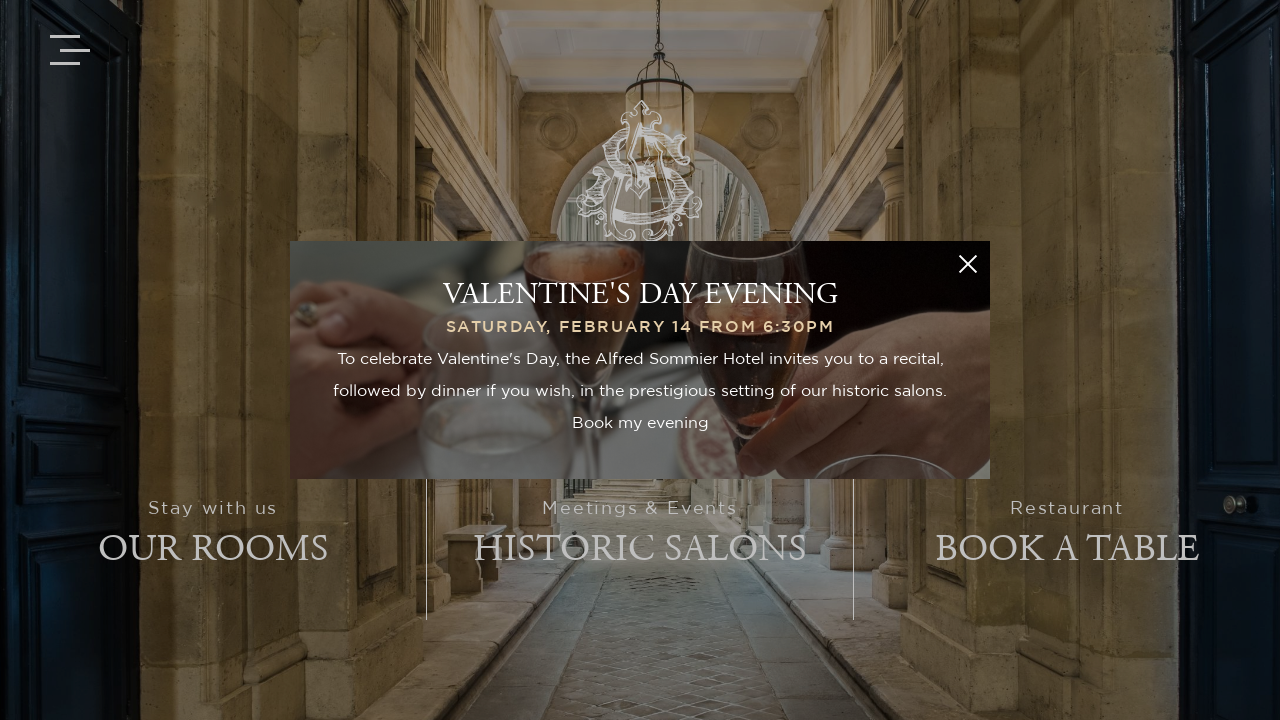

--- FILE ---
content_type: text/html; charset=utf-8
request_url: https://www.alfredsommier.com/en/
body_size: 5767
content:
<!DOCTYPE html><html
lang="en"><head><meta
charset="utf-8" /><style>:root{--5047573:url("/_novaimg/5047573-1504954_0_0_4800_3052_2200_1400.jpg");--5047574:url("/_novaimg/5047574-1505415_0_0_4800_3052_2200_1400.jpg");--5047575:url("/_novaimg/5047575-1505127_0_0_4800_3052_2200_1400.jpg");--5047576:url("/_novaimg/5047576-1505089_0_1471_3203_2034_2200_1400.jpg");--5540486:url("/_novaimg/5540486-1618995_0_563_1920_1198_1200_750.jpg")}</style><script>
function class_wihp_ln_already_redir()
{var plugin=this;this.cookie_name='ln_already_redir';this.uri=window.location.pathname;this.query_string=window.location.search;this.browser_lang=navigator.language||navigator.userLanguage;this.ln='en';this.front_ln='en';this.site_langs='en,fr';this.site_langs_published='en,fr';class_wihp_ln_already_redir.prototype.load=function()
{var flag_set_cookie=false;var flag_cookie_exist=this.cookie_exists(plugin.cookie_name);if(this.cookie_exists('novacms_cook'))
{console.log('first novacms_cook');return false;}
if(this.cookie_exists(plugin.cookie_name))
{if(this.uri!='/'||!this.is_empty(this.uri))
{console.log('cookie exists but still redirecting');}
else
{console.log('cookie exists but not redirecing');return;}}
if(this.uri!='/'||!this.is_empty(this.uri))
{if(this.uri!='/')
{this.set_cookie(this.cookie_name,1,365);console.log('setting cookie and running not redirecting tpl');return;}}
if(this.is_empty(this.browser_lang))
{flag_set_cookie=true;}
else
{this.browser_lang=this.browser_lang.substring(0,2);}
if(this.browser_lang==this.ln)
{flag_set_cookie=true;}
if(flag_set_cookie)
{this.set_cookie(this.cookie_name,1,365);console.log('setting cookie basedon a few things and not redirecing');return;}
this.set_cookie(this.cookie_name,1,365);var localized_url='/';var chosen_lang='';var flag_valid_lang=false;if(this.browser_lang!=this.front_ln)
{localized_url+=this.browser_lang+'/';chosen_lang=this.browser_lang;}
else if(!this.is_empty(this.ln)&&(this.browser_lang!=this.ln))
{localized_url+=this.ln;chosen_lang=this.ln;}
if(!this.is_empty(this.site_langs_published))
{if(this.site_langs_published.indexOf(chosen_lang)!=-1)
{flag_valid_lang=true;}
else
{}}
else if(this.site_langs.indexOf(chosen_lang)!=-1)
{flag_valid_lang=true;}
if(flag_valid_lang)
{if(this.query_string!='')
{localized_url+='?'+this.query_string;}
console.log('redirecting');window.location=localized_url;}
return;}
class_wihp_ln_already_redir.prototype.cookie_exists=function(cookie_name)
{var exists=false;var this_cookie=this.get_cookie(cookie_name);if(!this.is_empty(this_cookie))
{var exists=true}
return exists;}
class_wihp_ln_already_redir.prototype.is_empty=function(value)
{if(!value||typeof value==='undefined'||value==''||value==='0'||value===0||value==null||value=='NaN')
{return true;}
return false;}
class_wihp_ln_already_redir.prototype.set_cookie=function(cname,cvalue,exdays)
{var d=new Date();d.setTime(d.getTime()+(exdays*24*60*60*1000));var expires="expires="+d.toUTCString();document.cookie=cname+"="+cvalue+";"+expires+";path=/";}
class_wihp_ln_already_redir.prototype.get_cookie=function(cname)
{var name=cname+"=";var decodedCookie=decodeURIComponent(document.cookie);var ca=decodedCookie.split(';');for(var i=0;i<ca.length;i++){var c=ca[i];while(c.charAt(0)==' '){c=c.substring(1);}
if(c.indexOf(name)==0){return c.substring(name.length,c.length);}}
return"";}}
classwihplnalreadyredir=new class_wihp_ln_already_redir();classwihplnalreadyredir.load();</script> <link
rel="canonical" href="https://www.alfredsommier.com/" /><meta
name="google-site-verification" content="kEPj3RnqWk5E6FFF5zN_S8GfPNkrP8kNcgf4u5O9Bkc" /><script type="text/javascript">
function pload(){var m=this;m.q=[];m.a=function(f){m.i(f)};m.i=function(f){m.q.push(f)};m.f=function(){var f;while(f=m.q.shift())f();m.r()};m.r=function(){m.i=function(f){f()};};}pnl=new pload();$$=pnl.a;pnla=new pload();$$$=pnla.a;</script> <title>Alfred Sommier Hotel | OFFICIAL SITE | 5 Star Luxury Hotel in Paris Center</title><meta
name="description" content="A luxury 5 star boutique hotel in the heart of Paris. A private entrance and authentic Parisian experience. Rooms on higher floors feature views of Parisian monuments and sights."/><meta
http-equiv="content-language" content="en" /><meta
content="yes" name="apple-mobile-web-app-capable" /><meta
name="viewport" content="initial-scale=1, width=device-width, user-scalable=yes" /><meta
name="apple-mobile-web-app-status-bar-style" content="white" /><meta
property="og:image" content="https://www.alfredsommier.com/site-social-share.jpg" /><meta
property="og:image:alt" content="Hotel Alfred Sommier" /><meta
property="og:image:height" content="1125" /><meta
property="og:image:type" content="image/jpeg" /><meta
property="og:image:width" content="1500" /><meta
property="og:title" content="Hotel Alfred Sommier" /><meta
property="og:url" content="https://www.alfredsommier.com/" /><link
rel="alternate" href="https://www.alfredsommier.com/" hreflang="x-default" /><link
rel="alternate" href="https://www.alfredsommier.com/en/" hreflang="en" /><link
rel="alternate" href="https://www.alfredsommier.com/fr/" hreflang="fr" /><link
rel="icon" type="image/x-icon" href="/favicon.ico" /><link
rel="icon" type="image/png" href="/favicon.png" /> <script type="text/javascript">
(function(){var d=document;var s=d.createElement('script');s.type='text/javascript';s.defer=true;s.src='/assets/scripts.js?v=7721005';(d.getElementsByTagName('head')[0]||d.getElementsByTagName('body')[0]).appendChild(s);})();</script>  <script>
(function(w,d,s,l,i){w[l]=w[l]||[];w[l].push({'gtm.start':new Date().getTime(),event:'gtm.js'});var f=d.getElementsByTagName(s)[0],j=d.createElement(s),dl=l!='dataLayer'?'&l='+l:'';j.async=true;j.src='//www.googletagmanager.com/gtm.js?id='+i+dl;f.parentNode.insertBefore(j,f);})(window,document,'script','dataLayer','GTM-KTGF24C');</script> <link rel="stylesheet" href="/assets/styles.css?v=772" /><style>header{background:0 0 !important}#home header>.overlay{background:0 0 !important}.hamburger-wrap span{background-color:#fff !important}</style></head><body
id="home" class="en test" onLoad="window._pulsarDocLoad=true"> <header
id="header" data-aos="fade"><div
class="overlay hide-mobile" data-aos="fade"></div><div
class="wrapper"><ul
class="header-links left hide-mobile flex" data-aos="fade" data-aos-delay="0"><li
class="btn-nav"><div
class="btn-desktop-sidebar hide-mobile flex"><div
class="hamburger-wrap"> <span></span> <span></span> <span></span></div></div> <span></span></li></ul></div> </header><div
id="global-overlay" class="global-overlay"></div><div
id="sidebar-navigation" class="sidebar-navigation"><div
class="inner"><div
id="sidebar-navigation-close" class="sidebar-nav-close hide-mobile"><span
class="icon-close"></span></div> <a
href="https://www.alfredsommier.com/" class="logo-sidebar"> <img
alt="image"  class="img-responsive" src="/_img/logo-big.svg" /> </a> <nav><ul
class="menu menu-state menu-trigger" data-menu_id="1340" data-max-tiers="2"><li
class="drop-me nova-menu-item-tier-1  " id="menu_row_5043557" rel="" data-novaref="5043557"> <a
href="javascript:void(0)" class="drop-btn  " novaref="5043557" novatype="txt" id="menu_item_5043557" >The Hotel Particulier</a><ul
class="drop-menu"><li
class="nova-menu-item-tier-2  " id="menu_row_5043563" rel="" data-novaref="5043563"> <a
editablelink="yes" href="/en/alfred-sommier-history.html" class=" " novaref="5043563" novatype="txt" id="menu_item_5043563" target="">Alfred Sommier History</a></li><li
class="nova-menu-item-tier-2  " id="menu_row_5125874" rel="" data-novaref="5125874"> <a
editablelink="yes" href="/en/hotel.html" class=" " novaref="5125874" novatype="txt" id="menu_item_5125874" target="">Our Hotel</a></li><li
class="nova-menu-item-tier-2  " id="menu_row_5043564" rel="" data-novaref="5043564"> <a
editablelink="yes" href="/en/our-team.html" class=" " novaref="5043564" novatype="txt" id="menu_item_5043564" target="">Our Team</a></li></ul></li><li
class="drop-me nova-menu-item-tier-1  " id="menu_row_5043558" rel="" data-novaref="5043558"> <a
href="javascript:void(0)" class="drop-btn  " novaref="5043558" novatype="txt" id="menu_item_5043558" >Rooms & Suites</a><ul
class="drop-menu"><li
class="nova-menu-item-tier-2  " id="menu_row_5043565" rel="" data-novaref="5043565"> <a
editablelink="yes" href="/en/overview.html" class=" " novaref="5043565" novatype="txt" id="menu_item_5043565" target="">Overview</a></li><li
class="nova-menu-item-tier-2  " id="menu_row_5043566" rel="" data-novaref="5043566"> <a
editablelink="yes" href="/en/rooms.html" class=" " novaref="5043566" novatype="txt" id="menu_item_5043566" target="">Rooms</a></li><li
class="nova-menu-item-tier-2  " id="menu_row_5043567" rel="" data-novaref="5043567"> <a
editablelink="yes" href="/en/suites.html" class=" " novaref="5043567" novatype="txt" id="menu_item_5043567" target="">Suites</a></li><li
class="nova-menu-item-tier-2  " id="menu_row_5043568" rel="" data-novaref="5043568"> <a
editablelink="yes" href="/en/signature-suites.html" class=" " novaref="5043568" novatype="txt" id="menu_item_5043568" target="">Signature Suites</a></li><li
class="nova-menu-item-tier-2  " id="menu_row_5043569" rel="" data-novaref="5043569"> <a
editablelink="yes" href="/en/apartments.html" class=" " novaref="5043569" novatype="txt" id="menu_item_5043569" target="">Connecting Rooms & Suites</a></li></ul></li><li
class="drop-me nova-menu-item-tier-1  " id="menu_row_5043559" rel="" data-novaref="5043559"> <a
href="javascript:void(0)" class="drop-btn  " novaref="5043559" novatype="txt" id="menu_item_5043559" >Dining</a><ul
class="drop-menu"><li
class="nova-menu-item-tier-2  " id="menu_row_5043570" rel="" data-novaref="5043570"> <a
editablelink="yes" href="/en/restaurant-les-caryatides.html" class=" " novaref="5043570" novatype="txt" id="menu_item_5043570" target="">Restaurant Les Caryatides</a></li><li
class="nova-menu-item-tier-2  " id="menu_row_5043571" rel="" data-novaref="5043571"> <a
editablelink="yes" href="/en/the-bar.html" class=" " novaref="5043571" novatype="txt" id="menu_item_5043571" target="">The Bar</a></li><li
class="nova-menu-item-tier-2  " id="menu_row_5043572" rel="" data-novaref="5043572"> <a
editablelink="yes" href="/en/the-garden.html" class=" " novaref="5043572" novatype="txt" id="menu_item_5043572" target="">The Garden</a></li></ul></li><li
class="nova-menu-item-tier-1  " id="menu_row_5043576" rel="" data-novaref="5043576"> <a
editablelink="yes" href="/en/meetings-and-events.html" class=" " novaref="5043576" novatype="txt" id="menu_item_5043576" target="">Meeting & Events</a></li><li
class="drop-me nova-menu-item-tier-1  " id="menu_row_5043561" rel="" data-novaref="5043561"> <a
href="javascript:void(0)" class="drop-btn  " novaref="5043561" novatype="txt" id="menu_item_5043561" >Experiences</a><ul
class="drop-menu"><li
class="nova-menu-item-tier-2  " id="menu_row_5526866" rel="" data-novaref="5526866"> <a
editablelink="yes" href="/en/alfreds-circle.html" class=" " novaref="5526866" novatype="txt" id="menu_item_5526866" target="">Alfred's Circle</a></li><li
class="nova-menu-item-tier-2  " id="menu_row_5043574" rel="" data-novaref="5043574"> <a
editablelink="yes" href="/en/wellness.html" class=" " novaref="5043574" novatype="txt" id="menu_item_5043574" target="">Wellness with HYSOPE PARIS</a></li><li
class="nova-menu-item-tier-2  " id="menu_row_5296302" rel="" data-novaref="5296302"> <a
editablelink="yes" href="/en/programmation-culturelle.html" class=" " novaref="5296302" novatype="txt" id="menu_item_5296302" target="">Cultural Program</a></li></ul></li><li
class="nova-menu-item-tier-1  " id="menu_row_5043575" rel="" data-novaref="5043575"> <a
editablelink="yes" href="/en/offers.html" class=" " novaref="5043575" novatype="txt" id="menu_item_5043575" target="">Offers</a></li></ul><ul
class="menu-alt" data-menu_id="1341" data-max-tiers="1"><li
class="nova-menu-item-tier-1  " id="menu_row_5043536" rel="" data-novaref="5043536"> <a
editablelink="yes" href="/en/gallery.html" class=" " novaref="5043536" novatype="txt" id="menu_item_5043536" target="">Gallery</a></li><li
class="nova-menu-item-tier-1  " id="menu_row_5043545" rel="" data-novaref="5043545"> <a
editablelink="yes" href="/en/news-and-press.html" class=" " novaref="5043545" novatype="txt" id="menu_item_5043545" target="">News & Press</a></li><li
class="nova-menu-item-tier-1  " id="menu_row_5043537" rel="" data-novaref="5043537"> <a
editablelink="yes" href="/en/map.html" class=" " novaref="5043537" novatype="txt" id="menu_item_5043537" target="">Location & Map</a></li><li
class="nova-menu-item-tier-1  " id="menu_row_5043544" rel="" data-novaref="5043544"> <a
editablelink="yes" href="/en/careers.html" class=" " novaref="5043544" novatype="txt" id="menu_item_5043544" target="">Careers</a></li></ul> </nav></div></div><div
class="btn-mobile-sidebar btn-nav hide-desktop"><div
class="hamburger-wrap"> <span></span> <span></span> <span></span></div></div><div
class="secondary-navigation" data-aos="fade" data-aos-delay="500" data-aos-offset="-200"><div
class="inner"><ul
class="submenu" data-menu_id="1340" data-max-tiers="2"><li
class="drop-me nova-menu-item-tier-1  " id="menu_row_5043557" rel="" data-novaref="5043557"> <a
href="javascript:void(0)" class="drop-btn  " novaref="5043557" novatype="txt" id="menu_item_5043557" >The Hotel Particulier</a><ul
class="drop-menu"><li
class="nova-menu-item-tier-2  " id="menu_row_5043563" rel="" data-novaref="5043563"> <a
editablelink="yes" href="/en/alfred-sommier-history.html" class=" " novaref="5043563" novatype="txt" id="menu_item_5043563" target="">Alfred Sommier History</a></li><li
class="nova-menu-item-tier-2  " id="menu_row_5125874" rel="" data-novaref="5125874"> <a
editablelink="yes" href="/en/hotel.html" class=" " novaref="5125874" novatype="txt" id="menu_item_5125874" target="">Our Hotel</a></li><li
class="nova-menu-item-tier-2  " id="menu_row_5043564" rel="" data-novaref="5043564"> <a
editablelink="yes" href="/en/our-team.html" class=" " novaref="5043564" novatype="txt" id="menu_item_5043564" target="">Our Team</a></li></ul></li><li
class="drop-me nova-menu-item-tier-1  " id="menu_row_5043558" rel="" data-novaref="5043558"> <a
href="javascript:void(0)" class="drop-btn  " novaref="5043558" novatype="txt" id="menu_item_5043558" >Rooms & Suites</a><ul
class="drop-menu"><li
class="nova-menu-item-tier-2  " id="menu_row_5043565" rel="" data-novaref="5043565"> <a
editablelink="yes" href="/en/overview.html" class=" " novaref="5043565" novatype="txt" id="menu_item_5043565" target="">Overview</a></li><li
class="nova-menu-item-tier-2  " id="menu_row_5043566" rel="" data-novaref="5043566"> <a
editablelink="yes" href="/en/rooms.html" class=" " novaref="5043566" novatype="txt" id="menu_item_5043566" target="">Rooms</a></li><li
class="nova-menu-item-tier-2  " id="menu_row_5043567" rel="" data-novaref="5043567"> <a
editablelink="yes" href="/en/suites.html" class=" " novaref="5043567" novatype="txt" id="menu_item_5043567" target="">Suites</a></li><li
class="nova-menu-item-tier-2  " id="menu_row_5043568" rel="" data-novaref="5043568"> <a
editablelink="yes" href="/en/signature-suites.html" class=" " novaref="5043568" novatype="txt" id="menu_item_5043568" target="">Signature Suites</a></li><li
class="nova-menu-item-tier-2  " id="menu_row_5043569" rel="" data-novaref="5043569"> <a
editablelink="yes" href="/en/apartments.html" class=" " novaref="5043569" novatype="txt" id="menu_item_5043569" target="">Connecting Rooms & Suites</a></li></ul></li><li
class="drop-me nova-menu-item-tier-1  " id="menu_row_5043559" rel="" data-novaref="5043559"> <a
href="javascript:void(0)" class="drop-btn  " novaref="5043559" novatype="txt" id="menu_item_5043559" >Dining</a><ul
class="drop-menu"><li
class="nova-menu-item-tier-2  " id="menu_row_5043570" rel="" data-novaref="5043570"> <a
editablelink="yes" href="/en/restaurant-les-caryatides.html" class=" " novaref="5043570" novatype="txt" id="menu_item_5043570" target="">Restaurant Les Caryatides</a></li><li
class="nova-menu-item-tier-2  " id="menu_row_5043571" rel="" data-novaref="5043571"> <a
editablelink="yes" href="/en/the-bar.html" class=" " novaref="5043571" novatype="txt" id="menu_item_5043571" target="">The Bar</a></li><li
class="nova-menu-item-tier-2  " id="menu_row_5043572" rel="" data-novaref="5043572"> <a
editablelink="yes" href="/en/the-garden.html" class=" " novaref="5043572" novatype="txt" id="menu_item_5043572" target="">The Garden</a></li></ul></li><li
class="nova-menu-item-tier-1  " id="menu_row_5043576" rel="" data-novaref="5043576"> <a
editablelink="yes" href="/en/meetings-and-events.html" class=" " novaref="5043576" novatype="txt" id="menu_item_5043576" target="">Meeting & Events</a></li><li
class="drop-me nova-menu-item-tier-1  " id="menu_row_5043561" rel="" data-novaref="5043561"> <a
href="javascript:void(0)" class="drop-btn  " novaref="5043561" novatype="txt" id="menu_item_5043561" >Experiences</a><ul
class="drop-menu"><li
class="nova-menu-item-tier-2  " id="menu_row_5526866" rel="" data-novaref="5526866"> <a
editablelink="yes" href="/en/alfreds-circle.html" class=" " novaref="5526866" novatype="txt" id="menu_item_5526866" target="">Alfred's Circle</a></li><li
class="nova-menu-item-tier-2  " id="menu_row_5043574" rel="" data-novaref="5043574"> <a
editablelink="yes" href="/en/wellness.html" class=" " novaref="5043574" novatype="txt" id="menu_item_5043574" target="">Wellness with HYSOPE PARIS</a></li><li
class="nova-menu-item-tier-2  " id="menu_row_5296302" rel="" data-novaref="5296302"> <a
editablelink="yes" href="/en/programmation-culturelle.html" class=" " novaref="5296302" novatype="txt" id="menu_item_5296302" target="">Cultural Program</a></li></ul></li><li
class="nova-menu-item-tier-1  " id="menu_row_5043575" rel="" data-novaref="5043575"> <a
editablelink="yes" href="/en/offers.html" class=" " novaref="5043575" novatype="txt" id="menu_item_5043575" target="">Offers</a></li></ul></div></div><section
class="container container--preloader"><div
id="default-img" class="img-wrap active"> <img
novaref="5047573" novatype="img" alt="hotel"  class="img-fit" src="/_novaimg/5047573-1504954_0_0_4800_3052_2200_1400.jpg" width="2200" height="1400"  data-aos="fade" /></div><div
id="rooms-img" class="img-wrap"> <img
novaref="5047574" novatype="img" alt="hotel"  class="img-fit" src="/_novaimg/5047574-1505415_0_0_4800_3052_2200_1400.jpg" width="2200" height="1400"  data-aos="fade" /></div><div
id="hotel-img" class="img-wrap"> <img
novaref="5047575" novatype="img" alt="hotel"  class="img-fit" src="/_novaimg/5047575-1505127_0_0_4800_3052_2200_1400.jpg" width="2200" height="1400"  data-aos="fade" /></div><div
id="dining-img" class="img-wrap"> <img
novaref="5047576" novatype="img" alt="hotel"  class="img-fit" src="/_novaimg/5047576-1505089_0_1471_3203_2034_2200_1400.jpg" width="2200" height="1400"  data-aos="fade" /></div><div
class="overlay"></div><div
class="preloader-links" data-aos="fade"><div
id="rooms" class="column"> <span
class="subtitle"   novaref=5047564 novatype=txt>Stay with us</span><h2 class="title"   novaref=5047565 novatype=txt>Our rooms</h2> <a
class="cms-editable-link" editablelink="yes" href="/en/overview.html"  novaref=5047565 novatype=txt>Our rooms</a></div><div
id="hotel" class="column"> <span
class="subtitle"   novaref=5047567 novatype=txt>Meetings & Events</span><h2 class="title"   novaref=5047568 novatype=txt>HISTORIC SALONS</h2> <a
class="cms-editable-link" editablelink="yes" href="/en/meetings-and-events.html"  novaref=5047568 novatype=txt>HISTORIC SALONS</a></div><div
id="dining" class="column"> <span
class="subtitle"   novaref=5047570 novatype=txt>Restaurant</span><h2 class="title"   novaref=5047571 novatype=txt>Book a table</h2> <a
class="cms-editable-link" editablelink="yes" href="/en/restaurant-les-caryatides.html"  novaref=5047571 novatype=txt>Book a table</a></div></div><a
class="logo" href="/en/hotel.html" data-aos-delay="0"> <img
src="/_img/logo-big.svg" alt="Hotel Alfred Sommier" data-aos="fade" /> </a> </section> <script type="text/javascript">
$$(function(){$(".column").mouseenter(function(e){e.preventDefault();var thisId=$(this).attr("id");var target=$("#"+thisId+"-img");$(".img-wrap").removeClass("active");target.addClass("active");});$(".preloader-links").mouseleave(function(e){$(".img-wrap").removeClass("active");$("#default-img").addClass("active");});});</script> 
<style type="text/css" media="screen">:root{--modal-color_bg-primary:#fff;--modal-color_brand-primary:#a6966f;--modal-transition_speed:.5s;--modal-gutter:24px}.modal{background-color:rgba(0,0,0,0);bottom:0;display:flex;justify-content:flex-end;height:100%;opacity:0;pointer-events:none;position:fixed;right:0;text-align:center;top:0;transition:var(--modal-transition_speed);width:100%;z-index:99999}.cms-active .modal{opacity:1;pointer-events:auto;position:static}.modal.is-active{background-color:rgba(0,0,0,.25);opacity:1;pointer-events:auto}.modal .modal-wrapper{background-color:var(--modal-color_bg-primary);margin:auto;max-height:calc(100% - 40px);max-width:700px;overflow-y:auto;scrollbar-color:var(--modal-color_brand-primary) #fafafa;transition:var(--modal-transition_speed);width:calc(100% - 40px)}.modal .modal-wrapper ::-webkit-scrollbar{height:8px;width:10px}.modal .modal-wrapper ::-webkit-scrollbar-track{background:#fafafa}.modal .modal-wrapper ::-webkit-scrollbar-thumb{background:var(--modal-color_brand-primary)}.modal .modal-wrapper ::-webkit-scrollbar-thumb:hover{background:var(--modal-color_brand-primary)}.modal.is-active .overlay{pointer-events:auto}.modal-close{right:10px;position:absolute;top:10px;z-index:10}.modal-close .close-x{height:24px;position:relative;width:24px}.modal-close .close-x:before,.modal-close .close-x:after{background-color:#fff;content:'';height:2px;left:0;position:absolute;top:50%;transform-origin:center;width:24px}.modal-close .close-x:before{transform:rotate(45deg)}.modal-close .close-x:after{transform:rotate(-45deg)}.modal .swiper-container{position:relative}.modal .modal-postgroup{display:flex;flex-direction:column;height:100%;position:relative}.modal .nova_editablelisting{display:none}.modal .modal-post>.modal-inner{display:flex;flex-direction:column;width:100%}.modal .btn{color:#fff;float:none;margin-top:var(--modal-gutter)}.modal .modal-postimg{align-items:center;aspect-ratio:8/5;display:flex;flex-direction:column;justify-content:center;position:relative;transition:var(--modal-transition_speed);width:100%}.modal .modal-postimg:before{background:rgba(0,0,0,.5);content:'';height:100%;left:0;pointer-events:none;position:absolute;top:0;width:100%;z-index:1}.modal .modal-postimg>img{height:100%;left:0;object-fit:cover;object-position:center;position:absolute;top:0;width:100%}.modal .modal-postimg-inner{color:#fff;padding:var(--modal-gutter);position:relative;z-index:1}.modal .modal-postimg-inner h2{color:#fff}@media only screen and (min-width:800px){.modal .modal-postimg-inner{padding:40px}}</style><div
class="modal is-active"><div
class="modal-wrapper"><div
class="modal-postgroup"><div
class="modal-close"><div
class="close-x"></div></div><div
class="modal-post"><div
class="modal-inner"><div
class="modal-postimg"> <img
novaref="5540486" novatype="img" alt="hotel"  src="/_novaimg/5540486-1618995_0_563_1920_1198_1200_750.jpg" width="1200" height="750"  /><div
class="modal-postimg-inner"><h2 class="title"><span
novaref=5196516 novatype=txt>VALENTINE'S DAY EVENING</span></h2> <span
class="subtitle"   novaref=5540484 novatype=txt>Saturday, February 14 from 6:30pm</span><div
class="p-wrap"><p
class="editablelinks" novaref=5540485 novatype=multi>To celebrate Valentine's Day, the Alfred Sommier Hotel invites you to a recital, followed by dinner if you wish, in the prestigious setting of our historic salons.</p></div><div
class="buttons"><div><a
class="btn" editablelink="yes" href="https://my.weezevent.com/saint-valentin-42?_gl=1*19vv4um*_gcl_au*MTk4MTYxNzI0NC4xNzY1MjY5NjYwLjg2OTIyMDgyOC4xNzY5Njk0ODEzLjE3Njk2OTQ4MTQ.*_ga*MTA0NDkzNTIzMy4xNzU3NDExNzAx*_ga_39H9VBFX7G*czE3Njk3Njc0NzIkbzcxJGcxJHQxNzY5NzY5Nzk0JGo1OSRsMCRoMjAxMTc3OTk1MA.." target="_blank" novaref=5196518 novatype=txt>Book my evening</a></div></div></div></div></div></div></div></div></div>  <script type="text/javascript">
$$(function(){var modal=$(".modal"),modalClose=$(".modal-close");modalClose.click(function(event){event.preventDefault();modal.hide();});});</script> <input
type="hidden" id="site_id" value="183052"> <input
type="hidden" id="synx_dateformat" value="mm/dd/yyyy"> <input
type="hidden" id="synx_idln" value="1"> <input
type="hidden" id="synx_idhotel" value="0"> <input
type="hidden" id="synx_idchain" value="12218"> <input
type="hidden" id="synx_template" value=""> <input
type="hidden" id="synx_shell" value=""> <input
type="hidden" id="synxis_additiveformparams" value=""> <input
type="hidden" id="general_idln" value="1"> <input
type="hidden" id="general_ln" value="en"> <input
type="hidden" id="front_ln" value="en"> <input
type="hidden" id="site_langs" value="en,fr"> <input
type="hidden" id="site_langs_published" value="en,fr"> <input
type="hidden" id="availpro_hotel" value=""> <input
type="hidden" id="availpro_engine" value=""> <input
type="hidden" id="usecdn" value=""> <input
type="hidden" id="analytics_ecommerce" value=""> <input
type="hidden" id="page_id" value="1"> <input
type="hidden" id="page_filename" value="index.html"> <input
type="hidden" id="baseurlwithln" value="alfredsommier.com/en/"> <input
type="hidden" id="current_page_url" value="http://alfredsommier.com/en/index.html"> <input
type="hidden" id="flag_cms_active" value="0"> <input
type="hidden" id="flag_using_webp" value="0"> <input
type="hidden" id="flag_using_hd_gallery" value="0"> <a
href="javascript:void(0)" title="novaadmin" onClick="novacmsadm.loadjsadm();" pulsarln="1" novaid="183052" class="novaadmin" style="display:none"></a> <noscript> <iframe
src="//www.googletagmanager.com/ns.html?id=GTM-KTGF24C" height="0" width="0" style="display:none;visibility:hidden"></iframe> </noscript><script type="text/javascript">
function getbyclass(a){if(document.getElementsByClassName){return document.getElementsByClassName(a)}else{var b=[];var c=document.body.getElementsByTagName("*");var d=c.length;for(var e=0;e<d;e++){try{var f=c[e].className||c[e].getAttribute("class")||"no";if(f.indexOf(a)>-1){b.push(c[e])}}catch(g){}}return b}}var tohide=getbyclass("hideonload");for(var i=0,l=tohide.length;i<l;i++){tohide[i].style.display="none"}</script></body></html>

--- FILE ---
content_type: text/css
request_url: https://www.alfredsommier.com/assets/styles.css?v=772
body_size: 37561
content:
@charset "UTF-8"; .leaflet-pane,.leaflet-tile,.leaflet-marker-icon,.leaflet-marker-shadow,.leaflet-tile-container,.leaflet-pane>svg,.leaflet-pane>canvas,.leaflet-zoom-box,.leaflet-image-layer,.leaflet-layer{position:absolute;left:0;top:0}.leaflet-container{overflow:hidden}.leaflet-tile,.leaflet-marker-icon,.leaflet-marker-shadow{-webkit-user-select:none;-moz-user-select:none;user-select:none;-webkit-user-drag:none}.leaflet-tile::selection{background:0 0}.leaflet-safari .leaflet-tile{image-rendering:-webkit-optimize-contrast}.leaflet-safari .leaflet-tile-container{width:1600px;height:1600px;-webkit-transform-origin:0 0}.leaflet-marker-icon,.leaflet-marker-shadow{display:block}.leaflet-container .leaflet-overlay-pane svg{max-width:none !important;max-height:none !important}.leaflet-container .leaflet-marker-pane img,.leaflet-container .leaflet-shadow-pane img,.leaflet-container .leaflet-tile-pane img,.leaflet-container img.leaflet-image-layer,.leaflet-container .leaflet-tile{max-width:none !important;max-height:none !important;width:auto;padding:0}.leaflet-container img.leaflet-tile{mix-blend-mode:plus-lighter}.leaflet-container.leaflet-touch-zoom{-ms-touch-action:pan-x pan-y;touch-action:pan-x pan-y}.leaflet-container.leaflet-touch-drag{-ms-touch-action:pinch-zoom;touch-action:none;touch-action:pinch-zoom}.leaflet-container.leaflet-touch-drag.leaflet-touch-zoom{-ms-touch-action:none;touch-action:none}.leaflet-container{-webkit-tap-highlight-color:transparent}.leaflet-container a{-webkit-tap-highlight-color:rgba(51,181,229,.4)}.leaflet-tile{filter:inherit;visibility:hidden}.leaflet-tile-loaded{visibility:inherit}.leaflet-zoom-box{width:0;height:0;-moz-box-sizing:border-box;box-sizing:border-box;z-index:800}.leaflet-overlay-pane svg{-moz-user-select:none}.leaflet-pane{z-index:400}.leaflet-tile-pane{z-index:200}.leaflet-overlay-pane{z-index:400}.leaflet-shadow-pane{z-index:500}.leaflet-marker-pane{z-index:600}.leaflet-tooltip-pane{z-index:650}.leaflet-popup-pane{z-index:700}.leaflet-map-pane canvas{z-index:100}.leaflet-map-pane svg{z-index:200}.leaflet-vml-shape{width:1px;height:1px}.lvml{behavior:url(#default#VML);display:inline-block;position:absolute}.leaflet-control{position:relative;z-index:800;pointer-events:visiblePainted;pointer-events:auto}.leaflet-top,.leaflet-bottom{position:absolute;z-index:1000;pointer-events:none}.leaflet-top{top:0}.leaflet-right{right:0}.leaflet-bottom{bottom:0}.leaflet-left{left:0}.leaflet-control{float:left;clear:both}.leaflet-right .leaflet-control{float:right}.leaflet-top .leaflet-control{margin-top:10px}.leaflet-bottom .leaflet-control{margin-bottom:10px}.leaflet-left .leaflet-control{margin-left:10px}.leaflet-right .leaflet-control{margin-right:10px}.leaflet-fade-anim .leaflet-popup{opacity:0;-webkit-transition:opacity .2s linear;-moz-transition:opacity .2s linear;transition:opacity .2s linear}.leaflet-fade-anim .leaflet-map-pane .leaflet-popup{opacity:1}.leaflet-zoom-animated{-webkit-transform-origin:0 0;-ms-transform-origin:0 0;transform-origin:0 0}svg.leaflet-zoom-animated{will-change:transform}.leaflet-zoom-anim .leaflet-zoom-animated{-webkit-transition:-webkit-transform .25s cubic-bezier(0,0,.25,1);-moz-transition:-moz-transform .25s cubic-bezier(0,0,.25,1);transition:transform .25s cubic-bezier(0,0,.25,1)}.leaflet-zoom-anim .leaflet-tile,.leaflet-pan-anim .leaflet-tile{-webkit-transition:none;-moz-transition:none;transition:none}.leaflet-zoom-anim .leaflet-zoom-hide{visibility:hidden}.leaflet-interactive{cursor:pointer}.leaflet-grab{cursor:-webkit-grab;cursor:-moz-grab;cursor:grab}.leaflet-crosshair,.leaflet-crosshair .leaflet-interactive{cursor:crosshair}.leaflet-popup-pane,.leaflet-control{cursor:auto}.leaflet-dragging .leaflet-grab,.leaflet-dragging .leaflet-grab .leaflet-interactive,.leaflet-dragging .leaflet-marker-draggable{cursor:move;cursor:-webkit-grabbing;cursor:-moz-grabbing;cursor:grabbing}.leaflet-marker-icon,.leaflet-marker-shadow,.leaflet-image-layer,.leaflet-pane>svg path,.leaflet-tile-container{pointer-events:none}.leaflet-marker-icon.leaflet-interactive,.leaflet-image-layer.leaflet-interactive,.leaflet-pane>svg path.leaflet-interactive,svg.leaflet-image-layer.leaflet-interactive path{pointer-events:visiblePainted;pointer-events:auto}.leaflet-container{background:#ddd;outline-offset:1px}.leaflet-container a{color:#0078a8}.leaflet-zoom-box{border:2px dotted #38f;background:rgba(255,255,255,.5)}.leaflet-container{font-family:"Helvetica Neue",Arial,Helvetica,sans-serif;font-size:12px;font-size:.75rem;line-height:1.5}.leaflet-bar{box-shadow:0 1px 5px rgba(0,0,0,.65);border-radius:4px}.leaflet-bar a{background-color:#fff;border-bottom:1px solid #ccc;width:26px;height:26px;line-height:26px;display:block;text-align:center;text-decoration:none;color:#000}.leaflet-bar a,.leaflet-control-layers-toggle{background-position:50% 50%;background-repeat:no-repeat;display:block}.leaflet-bar a:hover,.leaflet-bar a:focus{background-color:#f4f4f4}.leaflet-bar a:first-child{border-top-left-radius:4px;border-top-right-radius:4px}.leaflet-bar a:last-child{border-bottom-left-radius:4px;border-bottom-right-radius:4px;border-bottom:none}.leaflet-bar a.leaflet-disabled{cursor:default;background-color:#f4f4f4;color:#bbb}.leaflet-touch .leaflet-bar a{width:30px;height:30px;line-height:30px}.leaflet-touch .leaflet-bar a:first-child{border-top-left-radius:2px;border-top-right-radius:2px}.leaflet-touch .leaflet-bar a:last-child{border-bottom-left-radius:2px;border-bottom-right-radius:2px}.leaflet-control-zoom-in,.leaflet-control-zoom-out{font:bold 18px 'Lucida Console',Monaco,monospace;text-indent:1px}.leaflet-touch .leaflet-control-zoom-in,.leaflet-touch .leaflet-control-zoom-out{font-size:22px}.leaflet-control-layers{box-shadow:0 1px 5px rgba(0,0,0,.4);background:#fff;border-radius:5px}.leaflet-control-layers-toggle{background-image:url(images/layers.png);width:36px;height:36px}.leaflet-retina .leaflet-control-layers-toggle{background-image:url(images/layers-2x.png);background-size:26px 26px}.leaflet-touch .leaflet-control-layers-toggle{width:44px;height:44px}.leaflet-control-layers .leaflet-control-layers-list,.leaflet-control-layers-expanded .leaflet-control-layers-toggle{display:none}.leaflet-control-layers-expanded .leaflet-control-layers-list{display:block;position:relative}.leaflet-control-layers-expanded{padding:6px 10px 6px 6px;color:#333;background:#fff}.leaflet-control-layers-scrollbar{overflow-y:scroll;overflow-x:hidden;padding-right:5px}.leaflet-control-layers-selector{margin-top:2px;position:relative;top:1px}.leaflet-control-layers label{display:block;font-size:13px;font-size:1.08333em}.leaflet-control-layers-separator{height:0;border-top:1px solid #ddd;margin:5px -10px 5px -6px}.leaflet-default-icon-path{background-image:url(images/marker-icon.png)}.leaflet-container .leaflet-control-attribution{background:#fff;background:rgba(255,255,255,.8);margin:0}.leaflet-control-attribution,.leaflet-control-scale-line{padding:0 5px;color:#333;line-height:1.4}.leaflet-control-attribution a{text-decoration:none}.leaflet-control-attribution a:hover,.leaflet-control-attribution a:focus{text-decoration:underline}.leaflet-attribution-flag{display:inline !important;vertical-align:baseline !important;width:1em;height:.6669em}.leaflet-left .leaflet-control-scale{margin-left:5px}.leaflet-bottom .leaflet-control-scale{margin-bottom:5px}.leaflet-control-scale-line{border:2px solid #777;border-top:none;line-height:1.1;padding:2px 5px 1px;white-space:nowrap;-moz-box-sizing:border-box;box-sizing:border-box;background:rgba(255,255,255,.8);text-shadow:1px 1px #fff}.leaflet-control-scale-line:not(:first-child){border-top:2px solid #777;border-bottom:none;margin-top:-2px}.leaflet-control-scale-line:not(:first-child):not(:last-child){border-bottom:2px solid #777}.leaflet-touch .leaflet-control-attribution,.leaflet-touch .leaflet-control-layers,.leaflet-touch .leaflet-bar{box-shadow:none}.leaflet-touch .leaflet-control-layers,.leaflet-touch .leaflet-bar{border:2px solid rgba(0,0,0,.2);background-clip:padding-box}.leaflet-popup{position:absolute;text-align:center;margin-bottom:20px}.leaflet-popup-content-wrapper{padding:1px;text-align:left;border-radius:12px}.leaflet-popup-content{margin:13px 24px 13px 20px;line-height:1.3;font-size:13px;font-size:1.08333em;min-height:1px}.leaflet-popup-content p{margin:17px 0;margin:1.3em 0}.leaflet-popup-tip-container{width:40px;height:20px;position:absolute;left:50%;margin-top:-1px;margin-left:-20px;overflow:hidden;pointer-events:none}.leaflet-popup-tip{width:17px;height:17px;padding:1px;margin:-10px auto 0;pointer-events:auto;-webkit-transform:rotate(45deg);-moz-transform:rotate(45deg);-ms-transform:rotate(45deg);transform:rotate(45deg)}.leaflet-popup-content-wrapper,.leaflet-popup-tip{background:#fff;color:#333;box-shadow:0 3px 14px rgba(0,0,0,.4)}.leaflet-container a.leaflet-popup-close-button{position:absolute;top:0;right:0;border:none;text-align:center;width:24px;height:24px;font:16px/24px Tahoma,Verdana,sans-serif;color:#757575;text-decoration:none;background:0 0}.leaflet-container a.leaflet-popup-close-button:hover,.leaflet-container a.leaflet-popup-close-button:focus{color:#585858}.leaflet-popup-scrolled{overflow:auto}.leaflet-oldie .leaflet-popup-content-wrapper{-ms-zoom:1}.leaflet-oldie .leaflet-popup-tip{width:24px;margin:0 auto;-ms-filter:"progid:DXImageTransform.Microsoft.Matrix(M11=0.70710678, M12=0.70710678, M21=-0.70710678, M22=0.70710678)";filter:progid:DXImageTransform.Microsoft.Matrix(M11=0.70710678, M12=0.70710678, M21=-0.70710678, M22=0.70710678)}.leaflet-oldie .leaflet-control-zoom,.leaflet-oldie .leaflet-control-layers,.leaflet-oldie .leaflet-popup-content-wrapper,.leaflet-oldie .leaflet-popup-tip{border:1px solid #999}.leaflet-div-icon{background:#fff;border:1px solid #666}.leaflet-tooltip{position:absolute;padding:6px;background-color:#fff;border:1px solid #fff;border-radius:3px;color:#222;white-space:nowrap;-webkit-user-select:none;-moz-user-select:none;-ms-user-select:none;user-select:none;pointer-events:none;box-shadow:0 1px 3px rgba(0,0,0,.4)}.leaflet-tooltip.leaflet-interactive{cursor:pointer;pointer-events:auto}.leaflet-tooltip-top:before,.leaflet-tooltip-bottom:before,.leaflet-tooltip-left:before,.leaflet-tooltip-right:before{position:absolute;pointer-events:none;border:6px solid transparent;background:0 0;content:""}.leaflet-tooltip-bottom{margin-top:6px}.leaflet-tooltip-top{margin-top:-6px}.leaflet-tooltip-bottom:before,.leaflet-tooltip-top:before{left:50%;margin-left:-6px}.leaflet-tooltip-top:before{bottom:0;margin-bottom:-12px;border-top-color:#fff}.leaflet-tooltip-bottom:before{top:0;margin-top:-12px;margin-left:-6px;border-bottom-color:#fff}.leaflet-tooltip-left{margin-left:-6px}.leaflet-tooltip-right{margin-left:6px}.leaflet-tooltip-left:before,.leaflet-tooltip-right:before{top:50%;margin-top:-6px}.leaflet-tooltip-left:before{right:0;margin-right:-12px;border-left-color:#fff}.leaflet-tooltip-right:before{left:0;margin-left:-12px;border-right-color:#fff}@media print{.leaflet-control{-webkit-print-color-adjust:exact;print-color-adjust:exact}}.ui-helper-hidden{display:none}.ui-helper-hidden-accessible{position:absolute;left:-99999999px}html,body,div,span,object,iframe,h1,h2,h3,h4,h5,h6,p,blockquote,pre,abbr,address,cite,code,del,dfn,em,img,ins,kbd,q,samp,small,strong,sub,sup,var,b,i,dl,dt,dd,ol,ul,li,fieldset,form,label,legend,table,caption,tbody,tfoot,thead,tr,th,td,article,aside,figure,footer,header,hgroup,menu,nav,section,menu,time,mark,audio,video{margin:0;padding:0;border:0;outline:0;font-size:100%;vertical-align:baseline}table{border-collapse:collapse;border-spacing:0}input,select{vertical-align:middle}h1,h2,h3,h4,h5,h6{font-weight:400}a:hover,a:active{outline:none}input[type=radio]{vertical-align:text-bottom}input[type=checkbox]{vertical-align:bottom;*vertical-align:baseline;}.ie6 input{vertical-align:text-bottom}label,input[type=button],input[type=submit],button{cursor:pointer}button{width:auto;overflow:visible}a{margin:0;padding:0;font-size:100%;vertical-align:baseline;outline:none;cursor:pointer;outline-width:0;zoom:1}.clear{float:left;clear:both;width:100%;display:block}.noDisplay{display:none;visibility:hidden}form{display:inline}#languages{position:static;clear:left;padding:0}#languages.hideonload{display:none}#pulsarflaglist{background-color:transparent;overflow:hidden;padding:10px;padding-bottom:20px;float:left;clear:both}ul#flag_menu{*padding-bottom:15px;margin:0;margin-left:15px;overflow:hidden}ul#flag_menu li{list-style:none;float:left;margin:0 12px 24px;-webkit-border-radius:4px;-moz-border-radius:4px;border-radius:4px;background-color:#f2f2f2;border:1px #e6e6e6 solid;padding:5px}ul#flag_menu a{width:100px;height:24px;padding:0 0 0 35px;line-height:auto;display:block;line-height:24px;font-size:14px;text-decoration:none;color:#888;text-shadow:0 1px 0 #fff}ul#flag_menu a:hover{color:#444}.big_flag_en{background:url("http://novablink.com/commons/nova_languages/img/flags_24_0_7.png") left 0 no-repeat}.big_flag_fr{background:url("http://novablink.com/commons/nova_languages/img/flags_24_0_7.png") left -25px no-repeat}.big_flag_it{background:url("http://novablink.com/commons/nova_languages/img/flags_24_0_7.png") left -50px no-repeat}.big_flag_ja{background:url("http://novablink.com/commons/nova_languages/img/flags_24_0_7.png") left -75px no-repeat}.big_flag_es{background:url("http://novablink.com/commons/nova_languages/img/flags_24_0_7.png") left -100px no-repeat}.big_flag_pt{background:url("http://novablink.com/commons/nova_languages/img/flags_24_0_7.png") left -125px no-repeat}.big_flag_de{background:url("http://novablink.com/commons/nova_languages/img/flags_24_0_7.png") left -150px no-repeat}.big_flag_sv{background:url("http://novablink.com/commons/nova_languages/img/flags_24_0_7.png") left -175px no-repeat}.big_flag_da{background:url("http://novablink.com/commons/nova_languages/img/flags_24_0_7.png") left -200px no-repeat}.big_flag_ru{background:url("http://novablink.com/commons/nova_languages/img/flags_24_0_7.png") left -225px no-repeat}.big_flag_no{background:url("http://novablink.com/commons/nova_languages/img/flags_24_0_7.png") left -250px no-repeat}.big_flag_zh-tw{background:url("http://novablink.com/commons/nova_languages/img/flags_24_0_7.png") left -275px no-repeat}.big_flag_zh-cn{background:url("http://novablink.com/commons/nova_languages/img/flags_24_0_7.png") left -275px no-repeat}.big_flag_nl{background:url("http://novablink.com/commons/nova_languages/img/flags_24_0_7.png") left -300px no-repeat}.big_flag_po{background:url("http://novablink.com/commons/nova_languages/img/flags_24_0_7.png") left -325px no-repeat}.big_flag_he{background:url("http://novablink.com/commons/nova_languages/img/flags_24_0_2.png") left -350px no-repeat}.big_flag_ca{background:url("http://novablink.com/commons/nova_languages/img/flags_24_0_7.png") left -375px no-repeat}.big_flag_ar{background:url("http://novablink.com/commons/nova_languages/img/flags_24_0_7.png") left -400px no-repeat}.big_flag_th{background:url("http://novablink.com/commons/nova_languages/img/flags_24_0_7.png") left -425px no-repeat}.big_flag_cs{background:url("http://novablink.com/commons/nova_languages/img/flags_24_0_7.png") left -450px no-repeat}.big_flag_tr{background:url("http://novablink.com/commons/nova_languages/img/flags_24_0_7.png") left -473px no-repeat}.big_flag_fi{background:url("http://novablink.com/commons/nova_languages/img/flags_24_0_7.png") left -500px no-repeat}.big_flag_is{background:url("http://novablink.com/commons/nova_languages/img/flags_24_0_7.png") left -524px no-repeat}.big_flag_ko{background:url("http://novablink.com/commons/nova_languages/img/flags_24_ko.png") left 0 no-repeat}.novahtmlslider_controls .controlleft{display:none;text-indent:-999999px}.novahtmlslider_controls .controlright{display:none;text-indent:-999999px}.novahtmlslider_container{position:relative;top:0;left:0}.novahtmlslider_controls{display:none;position:absolute;z-index:50;left:0;top:49%;width:100%}.novaslider{width:100%;height:100%;position:relative}.novaslider_customhtml{position:absolute;top:0;left:0}.novaslider_bgimagediv img{position:absolute;top:0;left:0}.novaslider{filter:progid:DXImageTransform.Microsoft.Motionblur(strength=0,direction=0)}.novahtmlslider_container{-webkit-user-select:none;-khtml-user-select:none;-moz-user-select:none;-ms-user-select:none;-o-user-select:none;user-select:none}.novaboxcontrols{display:none}.novabox_caption{position:absolute;left:15px;bottom:15px;color:#fff;background:url("http://novablink.com/commons/nova_box/img/caption_bg.png")}.novabox_captiontext{font:11px Arial;padding:10px;color:#c1c1c1}.novabox_imagepreloader{background:url("http://novablink.com/commons/nova_box/img/ajax-loader.gif") center center no-repeat;position:absolute;display:none;top:0;left:0;width:20%;height:20%}.novabox_close{position:absolute;top:15px;right:15px;width:96px;height:96px;cursor:pointer;background:url("http://novablink.com/commons/nova_box/img/close.png") no-repeat right top}.novabox_item_next{background:url("http://novablink.com/commons/nova_box/img/right-cursor.png") no-repeat right center;width:38px;height:38px;position:absolute;top:-29px;right:10px}.novabox_item_prev{background:url("http://novablink.com/commons/nova_box/img/left-cursor.png") no-repeat right center;width:38px;height:38px;position:absolute;top:-29px;left:10px}.novaboxoverlay{background:#000;display:none;position:absolute;top:0;left:0;z-index:10000}.novabox_wrapper{position:absolute;display:none;z-index:10001;-webkit-user-select:none;-khtml-user-select:none;-moz-user-select:none;-ms-user-select:none;-o-user-select:none;user-select:none;overflow:hidden}.novabox_image{align:center;overflow:hidden}.novabox_image img{display:block;position:absolute;-ms-interpolation-mode:bicubic}.novabox_contain_prev{position:absolute;left:0;top:0;width:50%;height:100%;background-image:url('[data-uri]');*background-image:url("http://novablink.com/commons/nova_box/img/ie_onepixel.gif");cursor:url("http://novablink.com/commons/nova_box/img/left-cursor.png"),url("http://novablink.com/commons/nova_box/img/left-cursor.cur"),pointer}.novabox_wrapper_prev{position:relative;top:50%}.novabox_wrapper2_prev{position:relative;top:-50%}.novabox_contain_next{position:absolute;left:50%;top:0;width:50%;height:100%;background-image:url('[data-uri]');*background-image:url("http://novablink.com/commons/nova_box/img/ie_onepixel.gif");cursor:url("http://novablink.com/commons/nova_box/img/right-cursor.png"),url("http://novablink.com/commons/nova_box/img/right-cursor.cur"),pointer}.novabox_wrapper_next{position:relative;top:50%;text-align:right}.novabox_wrapper2_next{position:relative;text-align:right;top:-50%}.novabox_image_captionposition{position:absolute;width:100%;height:100%;left:0;top:0}.novabox_image_imageonly{position:absolute}.novabox_image_viewportwidth{position:absolute;width:100%}.novabox_image_viewportheight{position:absolute;height:100%}.novabox_image_fullviewport{position:absolute;width:100%;height:100%;left:0;top:0}.novaboxcontrols{display:none}.mynovamontage_wrap{padding:0;background-color:#000}#mynovamontage a{text-decoration:none}.novahover_overlay{display:none;top:-1000px;left:-1000px;background:url('/_img/zoom_icon.png') 10px 10px no-repeat}.novahover_text_wrap{display:none;top:0;left:0;width:100%;height:100%;background:#000;overflow:hidden}.novahover_text{color:#ddd;font-size:12px;line-height:normal;margin:13px 15px 12px;padding-left:40px}#ggmap{width:100%;height:100%;overflow:hidden}#ggmap_map{width:100%;height:100%;float:left}.ggmapinfobubble{background-color:#161616;overflow:hidden;font:13px Arial,Helvetica,sans-serif;color:#ccc;-webkit-border-radius:10px;-moz-border-radius:10px;border-radius:10px}ul.g_hotelinfo_wrap{padding:20px 25px 10px 20px;margin:0;min-width:280px}ul.g_hotelinfo_wrap li{list-style:none;padding:0 0 5px;font:12px Arial}ul.g_hotelinfo_wrap li.g_hotelname{font:16px Arial,Helvetica,sans-serif;color:#848484;padding:0 0 12px}.g_dummy1{width:19px;height:2px;border-bottom:1px #333 solid;margin-left:20px;margin-bottom:16px}.g_addr_line1{filter:Alpha(opacity=100)}ul.g_options{display:inline-block;list-style:none;margin:0 0 0 19px;padding:0 0 15px}ul.g_options li{list-style:none;float:left;position:relative;display:block}ul.g_options li a{line-height:46pt;padding:0;margin:0 40px 0 0;color:#ccc;text-decoration:none;font:13px Arial;display:block}ul.g_options li a:hover{color:#fbfbfb;border-bottom:0 dotted #9c8252}ul.g_options li a.g_getdirections{background:url('http://novablink.com/commons/nova_ggmap/img/gmap_nova_icons.png') 0px -90px no-repeat;padding-left:30px;line-height:20pt}ul.g_options li a.g_getdirections:hover{background:url('http://novablink.com/commons/nova_ggmap/img/gmap_nova_icons.png') 0px -135px no-repeat;padding-left:30px;line-height:20pt}ul.g_options li a.g_showaround{background:url('http://novablink.com/commons/nova_ggmap/img/gmap_nova_icons.png') 0px 0px no-repeat;padding-left:30px;line-height:20pt}ul.g_options li a.g_showaround:hover{background:url('http://novablink.com/commons/nova_ggmap/img/gmap_nova_icons.png') 0px -45px no-repeat;padding-left:30px;line-height:20pt}ul.g_options li a.g_showaround:active{background:url('http://novablink.com/commons/nova_ggmap/img/gmap_nova_icons.png') 0px -45px no-repeat;padding-left:30px;line-height:20pt}a.g_close{position:absolute;right:15px;top:0;width:14px;height:23px;background:url('http://novablink.com/commons/nova_ggmap/img/gmap_sprite.png') bottom right no-repeat;border:none;outline:none;-moz-user-select:-moz-none;-khtml-user-select:none;-webkit-user-select:none;-o-user-select:none;user-select:none}a.g_nearbyinfowindow_close{position:absolute;right:15px;top:0;width:14px;height:23px;background:url('http://novablink.com/commons/nova_ggmap/img/gmap_sprite.png') bottom right no-repeat;border:none;outline:none;-moz-user-select:-moz-none;-khtml-user-select:none;-webkit-user-select:none;-o-user-select:none;user-select:none}ul.g_morecontent{position:absolute;background-color:#fff;z-index:3000;display:block;margin:0;padding:10px 0;border:1px e8e8e8 solid}ul.g_morecontent li{list-style:none;line-height:normal;display:block;position:relative;float:left;clear:both;width:100%}ul.g_morecontent li a{font:12px Arial,Helvetica,sans-serif;color:#333;padding:9px 45px 9px 15px;display:block;-moz-user-select:-moz-none;-khtml-user-select:none;-webkit-user-select:none;-o-user-select:none;user-select:none;cursor:pointer}ul.g_morecontent li a:hover{background-color:#f1f1f1;color:#333;text-decoration:none}.g_nearbyinfowindow{font:13px Arial,sans-serif;color:#999;padding:10px 30px 10px 10px}.g_nearbyinfowindow_name{font:13px Arial,sans-serif;color:#333;padding-bottom:2px}.g_nearbyinfowindow_category{font:12px Arial,sans-serif;color:#999;padding-bottom:8px;margin-bottom:16px;border-bottom:1px #e8e8e8 dotted}.g_nearbyinfowindow_fromthehotel{font:12px Arial,sans-serif;color:#999}.g_nearbyinfowindow_time{font:21px Arial,sans-serif}#ggmap_sidebar{position:relative;float:left;width:0;height:100%;overflow:auto;background-color:#fff;color:#444}#ggmap_sidebar_inner{padding:30px 15px}#direction_search_wrapper{position:relative;height:200px;width:100%;top:0;left:0;display:block;background-color:blue}.tabledir{width:100%;border-bottom:1px solid #ececec;margin-top:25px}#direction_search_left{height:100%;margin-right:50px}#direction_search_right{position:absolute;height:100%;width:50px;top:0;right:0;display:block}.iti_to,.iti_from{background:0 0;padding:4px;margin-right:10px;padding-left:35px}.iti_from{background:url('http://novablink.com/commons/nova_ggmap/img/gmap_nova_icons.png') 0px -245px no-repeat}.iti_to{background:url('http://novablink.com/commons/nova_ggmap/img/gmap_nova_icons.png') 0px -195px no-repeat}input#searchbox_suggest,input#searchbox_hotel_location{height:16px;line-height:16px;margin:-1px -6px;padding:3px 5px;width:100%}.rev_dir{vertical-align:middle;width:30px}.reverse_directions{background:url('http://novablink.com/commons/nova_ggmap/img/gmap_nova_icons.png') -5px -299px no-repeat;width:12px;height:15px}.easy-button img{display:inline-block;margin:5px 0 0;vertical-align:middle}.dir_options{padding-left:28px;padding-bottom:10px}#direction_mileskm{font-size:10px}.submmitdir_wrap{padding-right:30px;padding-bottom:20px}.easy-button{width:18px;height:32px;padding:0;display:inline-block;border:1px solid #dcdcdc;border:1px solid rgba(0,0,0,.1);text-align:center;color:#444;font-size:85%;font-weight:700;-webkit-border-radius:2px;-moz-border-radius:2px;border-radius:2px;-webkit-transition:all .218s;-moz-transition:all .218s;-o-transition:all .218s;transition:all .218s;background-color:#f5f5f5;background-image:-webkit-gradient(linear,left top,left bottom,from(#f5f5f5),to(#f1f1f1));background-image:-webkit-linear-gradient(top,#f5f5f5,#f1f1f1);background-image:-moz-linear-gradient(top,#f5f5f5,#f1f1f1);background-image:-ms-linear-gradient(top,#f5f5f5,#f1f1f1);background-image:-o-linear-gradient(top,#f5f5f5,#f1f1f1);background-image:linear-gradient(top,#f5f5f5,#f1f1f1);filter:progid:DXImageTransform.Microsoft.gradient(startColorStr='#f5f5f5',EndColorStr='#f1f1f1');border-image:initial}.easy-button:hover{border:1px solid #c6c6c6;color:#333;-webkit-transition:all 0s;-moz-transition:all 0s;-o-transition:all 0s;transition:all 0s;background-color:#f8f8f8;background-image:-webkit-gradient(linear,left top,left bottom,from(#f8f8f8),to(#f1f1f1));background-image:-webkit-linear-gradient(top,#f8f8f8,#f1f1f1);background-image:-moz-linear-gradient(top,#f8f8f8,#f1f1f1);background-image:-ms-linear-gradient(top,#f8f8f8,#f1f1f1);background-image:-o-linear-gradient(top,#f8f8f8,#f1f1f1);background-image:linear-gradient(top,#f8f8f8,#f1f1f1);-ms-filter:progid:DXImageTransform.Microsoft.gradient(startColorStr='#f8f8f8',EndColorStr='#f1f1f1');-webkit-box-shadow:0 1px 1px rgba(0,0,0,.1);-moz-box-shadow:0 1px 1px rgba(0,0,0,.1);box-shadow:0 1px 1px rgba(0,0,0,.1);text-decoration:none}.easy-button:active{-webkit-box-shadow:inset 0 1px 2px rgba(0,0,0,.3);-moz-box-shadow:inset 0 1px 2px rgba(0,0,0,.3);box-shadow:inset 0 1px 2px rgba(0,0,0,.3)}.easy-button:active:hover{-webkit-box-shadow:inset 0 1px 2px rgba(0,0,0,.3);-moz-box-shadow:inset 0 1px 2px rgba(0,0,0,.3);box-shadow:inset 0 1px 2px rgba(0,0,0,.3)}.easy-button:active:focus{-webkit-box-shadow:inset 0 1px 2px rgba(0,0,0,.3);-moz-box-shadow:inset 0 1px 2px rgba(0,0,0,.3);box-shadow:inset 0 1px 2px rgba(0,0,0,.3)}.easy-button.selected{background-color:#eee;background-image:-webkit-gradient(linear,left top,left bottom,from(#eee),to(#e0e0e0));background-image:-webkit-linear-gradient(top,#eee,#e0e0e0);background-image:-moz-linear-gradient(top,#eee,#e0e0e0);background-image:-ms-linear-gradient(top,#eee,#e0e0e0);background-image:-o-linear-gradient(top,#eee,#e0e0e0);background-image:linear-gradient(top,#eee,#e0e0e0);filter:progid:DXImageTransform.Microsoft.gradient(startColorStr='#eeeeee',EndColorStr='#e0e0e0');-webkit-box-shadow:inset 0 1px 2px rgba(0,0,0,.1);-moz-box-shadow:inset 0 1px 2px rgba(0,0,0,.1);box-shadow:inset 0 1px 2px rgba(0,0,0,.1);border:1px solid #ccc;color:#333}.easy-button.selected:hover{background-color:#eee;background-image:-webkit-gradient(linear,left top,left bottom,from(#eee),to(#e0e0e0));background-image:-webkit-linear-gradient(top,#eee,#e0e0e0);background-image:-moz-linear-gradient(top,#eee,#e0e0e0);background-image:-ms-linear-gradient(top,#eee,#e0e0e0);background-image:-o-linear-gradient(top,#eee,#e0e0e0);background-image:linear-gradient(top,#eee,#e0e0e0);filter:progid:DXImageTransform.Microsoft.gradient(startColorStr='#eeeeee',EndColorStr='#e0e0e0');-webkit-box-shadow:inset 0 1px 2px rgba(0,0,0,.1);-moz-box-shadow:inset 0 1px 2px rgba(0,0,0,.1);box-shadow:inset 0 1px 2px rgba(0,0,0,.1);border:1px solid #ccc;color:#333}.easy-button.selected:active{background-color:#eee;background-image:-webkit-gradient(linear,left top,left bottom,from(#eee),to(#e0e0e0));background-image:-webkit-linear-gradient(top,#eee,#e0e0e0);background-image:-moz-linear-gradient(top,#eee,#e0e0e0);background-image:-ms-linear-gradient(top,#eee,#e0e0e0);background-image:-o-linear-gradient(top,#eee,#e0e0e0);background-image:linear-gradient(top,#eee,#e0e0e0);filter:progid:DXImageTransform.Microsoft.gradient(startColorStr='#eeeeee',EndColorStr='#e0e0e0');-webkit-box-shadow:inset 0 1px 2px rgba(0,0,0,.1);-moz-box-shadow:inset 0 1px 2px rgba(0,0,0,.1);box-shadow:inset 0 1px 2px rgba(0,0,0,.1);border:1px solid #ccc;color:#333}.submmitdir{width:auto;height:32px;padding:0 12px;border:1px solid #3079ed;color:#fff;background-color:#4d90fe;background-image:-webkit-gradient(linear,left top,left bottom,from(#4d90fe),to(#4787ed));background-image:-webkit-linear-gradient(top,#4d90fe,#4787ed);background-image:-moz-linear-gradient(top,#4d90fe,#4787ed);background-image:-ms-linear-gradient(top,#4d90fe,#4787ed);background-image:-o-linear-gradient(top,#4d90fe,#4787ed);background-image:linear-gradient(top,#4d90fe,#4787ed);filter:progid:DXImageTransform.Microsoft.gradient(startColorStr='#4d90fe',EndColorStr='#4787ed')}.submmitdir:hover{border:1px solid #2f5bb7;color:#fff;background-color:#357ae8;background-image:-webkit-gradient(linear,left top,left bottom,from(#4d90fe),to(#357ae8));background-image:-webkit-linear-gradient(top,#4d90fe,#357ae8);background-image:-moz-linear-gradient(top,#4d90fe,#357ae8);background-image:-ms-linear-gradient(top,#4d90fe,#357ae8);background-image:-o-linear-gradient(top,#4d90fe,#357ae8);background-image:linear-gradient(top,#4d90fe,#357ae8);filter:progid:DXImageTransform.Microsoft.gradient(startColorStr='#4d90fe',EndColorStr='#357ae8')}.easy-button.revdirbtn{width:18px;height:32px;padding:0}.ui-helper-hidden{display:none}.ui-helper-hidden-accessible{position:absolute !important;clip:rect(1px 1px 1px 1px);clip:rect(1px,1px,1px,1px)}.ui-helper-reset{margin:0;padding:0;border:0;outline:0;line-height:1.3;text-decoration:none;font-size:100%;list-style:none}.ui-helper-clearfix:before,.ui-helper-clearfix:after{content:"";display:table}.ui-helper-clearfix:after{clear:both}.ui-helper-clearfix{zoom:1}.ui-helper-zfix{width:100%;height:100%;top:0;left:0;position:absolute;opacity:0;filter:Alpha(Opacity=0)}.ui-state-disabled{cursor:default !important}.ui-icon{display:block;text-indent:-99999px;overflow:hidden;background-repeat:no-repeat}.ui-widget-overlay{position:absolute;top:0;left:0;width:100%;height:100%}.ui-widget{font-family:Arial,sans-serif;font-size:11px}.ui-widget .ui-widget{font-size:11px}.ui-widget input,.ui-widget select,.ui-widget textarea,.ui-widget button{font-family:Arial,sans-serif;font-size:11px}.ui-widget-content{border:0 solid #c2c2c2;background:#fff;color:#444}.ui-widget-content a{color:#222}.ui-widget-header{border:0 solid #aaa;background:#444;color:#fff;font-weight:700;font-size:14px}.ui-widget-header a{color:#999}.ui-state-default,.ui-widget-content .ui-state-default,.ui-widget-header .ui-state-default{border:2px solid #fbfbfb;background:#afcfaa;font-weight:400;color:#fff;text-align:center}.ui-state-default a,.ui-state-default a:link,.ui-state-default a:visited{color:#fff;text-decoration:none;font-weight:400;-webkit-transition:all .2s;-moz-transition:all .2s;transition:all .2s}.ui-state-highlight,.ui-widget-content .ui-state-highlight,.ui-widget-header .ui-state-highlight{border:2px solid #fbfbfb;background:#afcfaa;color:#fbfbfb}.ui-state-hover,.ui-widget-content .ui-state-hover,.ui-widget-header .ui-state-hover,.ui-state-focus,.ui-widget-content .ui-state-focus,.ui-widget-header .ui-state-focus{background-color:#444;color:#fbfbfb}.ui-state-hover a,.ui-state-hover a:hover{color:#fbfbfb;background:#161616;text-decoration:none}.ui-state-active,.ui-widget-content .ui-state-active,.ui-widget-header .ui-state-active{background:#afcfaa !important;color:#fbfbfb}a.ui-state-active:hover{color:#fbfbfb !important;background:#161616 !important;text-decoration:none}.ui-state-active a,.ui-state-active a:link,.ui-state-active a:visited{color:#212121;text-decoration:none}.ui-widget :active{outline:none}.ui-state-highlight a,.ui-widget-content .ui-state-highlight a,.ui-widget-header .ui-state-highlight a{color:#363636}.ui-state-error,.ui-widget-content .ui-state-error,.ui-widget-header .ui-state-error{border:1px solid #cd0a0a;background:#fef1ec;color:#cd0a0a}.ui-state-error a,.ui-widget-content .ui-state-error a,.ui-widget-header .ui-state-error a{color:#cd0a0a}.ui-state-error-text,.ui-widget-content .ui-state-error-text,.ui-widget-header .ui-state-error-text{color:#cd0a0a}.ui-priority-primary,.ui-widget-content .ui-priority-primary,.ui-widget-header .ui-priority-primary{font-weight:700}.ui-priority-secondary,.ui-widget-content .ui-priority-secondary,.ui-widget-header .ui-priority-secondary{opacity:.7;filter:Alpha(Opacity=70);font-weight:400}.ui-state-disabled,.ui-widget-content .ui-state-disabled,.ui-widget-header .ui-state-disabled{opacity:.35;background-image:none}.ui-icon{width:16px;height:16px;background-image:url("http://novablink.com/commons/jquery/img/ui-icons_222222_256x240.png")}.ui-icon-carat-1-n{background-position:0 0}.ui-icon-carat-1-ne{background-position:-16px 0}.ui-icon-carat-1-e{background-position:-32px 0}.ui-icon-carat-1-se{background-position:-48px 0}.ui-icon-carat-1-s{background-position:-64px 0}.ui-icon-carat-1-sw{background-position:-80px 0}.ui-icon-carat-1-w{background-position:-96px 0}.ui-icon-carat-1-nw{background-position:-112px 0}.ui-icon-carat-2-n-s{background-position:-128px 0}.ui-icon-carat-2-e-w{background-position:-144px 0}.ui-icon-triangle-1-n{background-position:0 -16px}.ui-icon-triangle-1-ne{background-position:-16px -16px}.ui-icon-triangle-1-e{background-position:-32px -16px}.ui-icon-triangle-1-se{background-position:-48px -16px}.ui-icon-triangle-1-s{background-position:-64px -16px}.ui-icon-triangle-1-sw{background-position:-80px -16px}.ui-icon-triangle-1-w{background-position:-96px -16px}.ui-icon-triangle-1-nw{background-position:-112px -16px}.ui-icon-triangle-2-n-s{background-position:-128px -16px}.ui-icon-triangle-2-e-w{background-position:-144px -16px}.ui-icon-arrow-1-n{background-position:0 -32px}.ui-icon-arrow-1-ne{background-position:-16px -32px}.ui-icon-arrow-1-e{background-position:-32px -32px}.ui-icon-arrow-1-se{background-position:-48px -32px}.ui-icon-arrow-1-s{background-position:-64px -32px}.ui-icon-arrow-1-sw{background-position:-80px -32px}.ui-icon-arrow-1-w{background-position:-96px -32px}.ui-icon-arrow-1-nw{background-position:-112px -32px}.ui-icon-arrow-2-n-s{background-position:-128px -32px}.ui-icon-arrow-2-ne-sw{background-position:-144px -32px}.ui-icon-arrow-2-e-w{background-position:-160px -32px}.ui-icon-arrow-2-se-nw{background-position:-176px -32px}.ui-icon-arrowstop-1-n{background-position:-192px -32px}.ui-icon-arrowstop-1-e{background-position:-208px -32px}.ui-icon-arrowstop-1-s{background-position:-224px -32px}.ui-icon-arrowstop-1-w{background-position:-240px -32px}.ui-icon-arrowthick-1-n{background-position:0 -48px}.ui-icon-arrowthick-1-ne{background-position:-16px -48px}.ui-icon-arrowthick-1-e{background-position:-32px -48px}.ui-icon-arrowthick-1-se{background-position:-48px -48px}.ui-icon-arrowthick-1-s{background-position:-64px -48px}.ui-icon-arrowthick-1-sw{background-position:-80px -48px}.ui-icon-arrowthick-1-w{background-position:-96px -48px}.ui-icon-arrowthick-1-nw{background-position:-112px -48px}.ui-icon-arrowthick-2-n-s{background-position:-128px -48px}.ui-icon-arrowthick-2-ne-sw{background-position:-144px -48px}.ui-icon-arrowthick-2-e-w{background-position:-160px -48px}.ui-icon-arrowthick-2-se-nw{background-position:-176px -48px}.ui-icon-arrowthickstop-1-n{background-position:-192px -48px}.ui-icon-arrowthickstop-1-e{background-position:-208px -48px}.ui-icon-arrowthickstop-1-s{background-position:-224px -48px}.ui-icon-arrowthickstop-1-w{background-position:-240px -48px}.ui-icon-arrowreturnthick-1-w{background-position:0 -64px}.ui-icon-arrowreturnthick-1-n{background-position:-16px -64px}.ui-icon-arrowreturnthick-1-e{background-position:-32px -64px}.ui-icon-arrowreturnthick-1-s{background-position:-48px -64px}.ui-icon-arrowreturn-1-w{background-position:-64px -64px}.ui-icon-arrowreturn-1-n{background-position:-80px -64px}.ui-icon-arrowreturn-1-e{background-position:-96px -64px}.ui-icon-arrowreturn-1-s{background-position:-112px -64px}.ui-icon-arrowrefresh-1-w{background-position:-128px -64px}.ui-icon-arrowrefresh-1-n{background-position:-144px -64px}.ui-icon-arrowrefresh-1-e{background-position:-160px -64px}.ui-icon-arrowrefresh-1-s{background-position:-176px -64px}.ui-icon-arrow-4{background-position:0 -80px}.ui-icon-arrow-4-diag{background-position:-16px -80px}.ui-icon-extlink{background-position:-32px -80px}.ui-icon-newwin{background-position:-48px -80px}.ui-icon-refresh{background-position:-64px -80px}.ui-icon-shuffle{background-position:-80px -80px}.ui-icon-transfer-e-w{background-position:-96px -80px}.ui-icon-transferthick-e-w{background-position:-112px -80px}.ui-icon-folder-collapsed{background-position:0 -96px}.ui-icon-folder-open{background-position:-16px -96px}.ui-icon-document{background-position:-32px -96px}.ui-icon-document-b{background-position:-48px -96px}.ui-icon-note{background-position:-64px -96px}.ui-icon-mail-closed{background-position:-80px -96px}.ui-icon-mail-open{background-position:-96px -96px}.ui-icon-suitcase{background-position:-112px -96px}.ui-icon-comment{background-position:-128px -96px}.ui-icon-person{background-position:-144px -96px}.ui-icon-print{background-position:-160px -96px}.ui-icon-trash{background-position:-176px -96px}.ui-icon-locked{background-position:-192px -96px}.ui-icon-unlocked{background-position:-208px -96px}.ui-icon-bookmark{background-position:-224px -96px}.ui-icon-tag{background-position:-240px -96px}.ui-icon-home{background-position:0 -112px}.ui-icon-flag{background-position:-16px -112px}.ui-icon-calendar{background-position:-32px -112px}.ui-icon-cart{background-position:-48px -112px}.ui-icon-pencil{background-position:-64px -112px}.ui-icon-clock{background-position:-80px -112px}.ui-icon-disk{background-position:-96px -112px}.ui-icon-calculator{background-position:-112px -112px}.ui-icon-zoomin{background-position:-128px -112px}.ui-icon-zoomout{background-position:-144px -112px}.ui-icon-search{background-position:-160px -112px}.ui-icon-wrench{background-position:-176px -112px}.ui-icon-gear{background-position:-192px -112px}.ui-icon-heart{background-position:-208px -112px}.ui-icon-star{background-position:-224px -112px}.ui-icon-link{background-position:-240px -112px}.ui-icon-cancel{background-position:0 -128px}.ui-icon-plus{background-position:-16px -128px}.ui-icon-plusthick{background-position:-32px -128px}.ui-icon-minus{background-position:-48px -128px}.ui-icon-minusthick{background-position:-64px -128px}.ui-icon-close{background-position:-80px -128px}.ui-icon-closethick{background-position:-96px -128px}.ui-icon-key{background-position:-112px -128px}.ui-icon-lightbulb{background-position:-128px -128px}.ui-icon-scissors{background-position:-144px -128px}.ui-icon-clipboard{background-position:-160px -128px}.ui-icon-copy{background-position:-176px -128px}.ui-icon-contact{background-position:-192px -128px}.ui-icon-image{background-position:-208px -128px}.ui-icon-video{background-position:-224px -128px}.ui-icon-script{background-position:-240px -128px}.ui-icon-alert{background-position:0 -144px}.ui-icon-info{background-position:-16px -144px}.ui-icon-notice{background-position:-32px -144px}.ui-icon-help{background-position:-48px -144px}.ui-icon-check{background-position:-64px -144px}.ui-icon-bullet{background-position:-80px -144px}.ui-icon-radio-off{background-position:-96px -144px}.ui-icon-radio-on{background-position:-112px -144px}.ui-icon-pin-w{background-position:-128px -144px}.ui-icon-pin-s{background-position:-144px -144px}.ui-icon-play{background-position:0 -160px}.ui-icon-pause{background-position:-16px -160px}.ui-icon-seek-next{background-position:-32px -160px}.ui-icon-seek-prev{background-position:-48px -160px}.ui-icon-seek-end{background-position:-64px -160px}.ui-icon-seek-start{background-position:-80px -160px}.ui-icon-seek-first{background-position:-80px -160px}.ui-icon-stop{background-position:-96px -160px}.ui-icon-eject{background-position:-112px -160px}.ui-icon-volume-off{background-position:-128px -160px}.ui-icon-volume-on{background-position:-144px -160px}.ui-icon-power{background-position:0 -176px}.ui-icon-signal-diag{background-position:-16px -176px}.ui-icon-signal{background-position:-32px -176px}.ui-icon-battery-0{background-position:-48px -176px}.ui-icon-battery-1{background-position:-64px -176px}.ui-icon-battery-2{background-position:-80px -176px}.ui-icon-battery-3{background-position:-96px -176px}.ui-icon-circle-plus{background-position:0 -192px}.ui-icon-circle-minus{background-position:-16px -192px}.ui-icon-circle-close{background-position:-32px -192px}.ui-icon-circle-triangle-e{background-position:-48px -192px}.ui-icon-circle-triangle-s{background-position:-64px -192px}.ui-icon-circle-triangle-w{background-position:-80px -192px}.ui-icon-circle-triangle-n{background-position:-96px -192px}.ui-icon-circle-arrow-e{background-position:-112px -192px}.ui-icon-circle-arrow-s{background-position:-128px -192px}.ui-icon-circle-arrow-w{background-position:-144px -192px}.ui-icon-circle-arrow-n{background-position:-160px -192px}.ui-icon-circle-zoomin{background-position:-176px -192px}.ui-icon-circle-zoomout{background-position:-192px -192px}.ui-icon-circle-check{background-position:-208px -192px}.ui-icon-circlesmall-plus{background-position:0 -208px}.ui-icon-circlesmall-minus{background-position:-16px -208px}.ui-icon-circlesmall-close{background-position:-32px -208px}.ui-icon-squaresmall-plus{background-position:-48px -208px}.ui-icon-squaresmall-minus{background-position:-64px -208px}.ui-icon-squaresmall-close{background-position:-80px -208px}.ui-icon-grip-dotted-vertical{background-position:0 -224px}.ui-icon-grip-dotted-horizontal{background-position:-16px -224px}.ui-icon-grip-solid-vertical{background-position:-32px -224px}.ui-icon-grip-solid-horizontal{background-position:-48px -224px}.ui-icon-gripsmall-diagonal-se{background-position:-64px -224px}.ui-icon-grip-diagonal-se{background-position:-80px -224px}.ui-corner-all,.ui-corner-top,.ui-corner-left,.ui-corner-tl{-moz-border-radius-topleft:2px;-webkit-border-top-left-radius:2px;-khtml-border-top-left-radius:2px;border-top-left-radius:2px}.ui-corner-all,.ui-corner-top,.ui-corner-right,.ui-corner-tr{-moz-border-radius-topright:2px;-webkit-border-top-right-radius:2px;-khtml-border-top-right-radius:2px;border-top-right-radius:2px}.ui-corner-all,.ui-corner-bottom,.ui-corner-left,.ui-corner-bl{-moz-border-radius-bottomleft:2px;-webkit-border-bottom-left-radius:2px;-khtml-border-bottom-left-radius:2px;border-bottom-left-radius:2px}.ui-corner-all,.ui-corner-bottom,.ui-corner-right,.ui-corner-br{-moz-border-radius-bottomright:2px;-webkit-border-bottom-right-radius:2px;-khtml-border-bottom-right-radius:2px;border-bottom-right-radius:2px}.ui-widget-overlay{background:#000;opacity:.8;filter:Alpha(Opacity=80)}.ui-widget-shadow{margin:-8px 0 0 -8px;padding:8px;background:#aaa url("http://novablink.com/commons/jquery/img/ui-bg_flat_0_aaaaaa_40x100.png") 50% 50% repeat-x;opacity:.3;filter:Alpha(Opacity=30);-moz-border-radius:8px;-khtml-border-radius:8px;-webkit-border-radius:8px;border-radius:8px}.ui-dialog{position:absolute;padding:0;width:300px}.ui-dialog .ui-dialog-titlebar{padding:10px;position:relative;height:20px}.ui-dialog .ui-dialog-title{float:left;margin:0;display:none}.ui-dialog .ui-dialog-titlebar-close{position:absolute;right:0;top:0;width:19px;height:18px;padding:10px}.ui-dialog .ui-dialog-titlebar-close span{display:block;margin:1px}.ui-dialog .ui-dialog-titlebar-close:hover,.ui-dialog .ui-dialog-titlebar-close:focus{padding:10px;background:transparent!important}.ui-dialog .ui-dialog-content{position:relative;border:0;padding:0;background:0 0;overflow:auto;zoom:1}.ui-dialog .ui-dialog-buttonpane{text-align:left;border-width:1px 0 0;background-image:none;margin:.5em 0 0;padding:.3em 1em .5em .4em}.ui-dialog .ui-dialog-buttonpane .ui-dialog-buttonset{float:right}.ui-dialog .ui-dialog-buttonpane button{margin:.5em .4em .5em 0;cursor:pointer}.ui-dialog .ui-resizable-se{width:14px;height:14px;right:3px;bottom:3px}.ui-draggable .ui-dialog-titlebar{cursor:move}.ui-dialog .ui-widget-header{background:0 0}.ui-datepicker{width:510px !important;height:270px;background:#fbfbfb;padding:12px;display:none;font-size:11px;z-index:99000 !important;-webkit-user-select:none;-khtml-user-select:none;-moz-user-select:none;-ms-user-select:none;-o-user-select:none;user-select:none;-webkit-border-radius:2px;-moz-border-radius:2px;border-radius:2px;-webkit-box-shadow:0 0px 5px rgba(0,0,0,.3);-moz-box-shadow:0 0px 5px rgba(0,0,0,.3);box-shadow:0 0px 5px rgba(0,0,0,.3);border:1px solid #ddd\9}.ui-datepicker-arrow{background:url("http://novablink.com/commons/jquery/img/cal_arrow.png") 0px 0px no-repeat;width:20px;height:40px;left:-20px;top:122px;position:absolute}.ui-datepicker .ui-datepicker-header{position:relative;padding:0;height:36px;margin-bottom:5px}.ui-datepicker .ui-icon{background:url("http://novablink.com/commons/jquery/img/cal_months_nav.png") 0 0 no-repeat}.ui-datepicker .ui-icon-circle-triangle-e{background-position:0 0}.ui-datepicker .ui-icon-circle-triangle-w{background-position:0 -50px}.ui-datepicker .ui-datepicker-prev,.ui-datepicker .ui-datepicker-next{position:absolute;top:4px;width:28px;height:28px;-webkit-user-select:none;-khtml-user-select:none;-moz-user-select:none;-ms-user-select:none;-o-user-select:none;user-select:none}.ui-datepicker .ui-datepicker-prev-hover,.ui-datepicker .ui-datepicker-next-hover{top:4px;background:0 0}.ui-datepicker .ui-datepicker-prev{left:2px;padding-left:5px}.ui-datepicker .ui-datepicker-next{right:2px;padding-right:5px}.ui-datepicker .ui-datepicker-prev-hover{left:2px}.ui-datepicker .ui-datepicker-next-hover{right:2px}.ui-datepicker .ui-datepicker-prev span,.ui-datepicker .ui-datepicker-next span{display:block;position:absolute;left:50%;margin-left:-6px;height:28px;top:0}.ui-datepicker .ui-datepicker-title{margin:0;line-height:normal;text-align:center;font-size:14px;line-height:26pt}.ui-datepicker .ui-datepicker-title select{margin:1px 0}.ui-datepicker select.ui-datepicker-month-year{width:100%}.ui-datepicker select.ui-datepicker-month,.ui-datepicker select.ui-datepicker-year{width:49%;font-size:14px}.ui-datepicker table{width:100%;border-collapse:collapse;margin:0}.ui-datepicker th{padding:3px;text-align:center;font-weight:700;border:0}.ui-datepicker td{border:0;padding:0;margin:0;vertical-align:center}.ui-datepicker td span,.ui-datepicker td a{display:block;height:100%;padding:3px 0;text-align:center;text-decoration:none}.ui-datepicker .ui-datepicker-buttonpane{background-image:none;width:100%;height:70px;overflow:hidden;margin:0;padding:0;border-top:0;border-left:0;border-right:0;border-bottom:0;position:absolute;bottom:1px;left:1px}.ui-datepicker .ui-datepicker-buttonpane button{width:100%;height:45px;background:#f4f4f4;margin:0;cursor:pointer;padding:0;display:block;width:0 auto;overflow:visible}.ui-datepicker .ui-datepicker-buttonpane button.ui-datepicker-current{float:left}.ui-datepicker.ui-datepicker-multi{width:auto}.ui-datepicker-multi .ui-datepicker-group{float:left}.ui-datepicker-multi .ui-datepicker-group table{width:100%;margin:0}.ui-datepicker-multi .ui-datepicker-group-first{border-right:1px solid #e8e8e8;padding-right:5px}.ui-datepicker-multi .ui-datepicker-group table thead{height:36px;color:#acacac}.ui-datepicker-multi .ui-datepicker-group table tbody{border-top:10px solid #fbfbfb}.ui-datepicker-multi-2 .ui-datepicker-group{width:249px}.ui-datepicker-multi-3 .ui-datepicker-group{width:33.3%}.ui-datepicker-multi-4 .ui-datepicker-group{width:25%}.ui-datepicker-multi .ui-datepicker-group-last{padding-left:5px}.ui-datepicker-multi .ui-datepicker-group-last .ui-datepicker-header{border-left-width:0}.ui-datepicker-multi .ui-datepicker-group-middle .ui-datepicker-header{border-left-width:0}.ui-datepicker-multi .ui-datepicker-buttonpane{clear:left}.ui-datepicker-row-break{clear:both;width:100%;font-size:0em}.ui-datepicker-current{display:none !important;opacity:1;filter:Alpha(Opacity=1)}td.ui-state-datestart span.ui-state-default{background:#161616 !important;color:#fff !important}td.ui-state-datestart{opacity:1 !important;filter:none!important}td.ui-state-datefull{background:#d9acb1 !important;opacity:1 !important;filter:none !important}td.ui-state-datefull span,td.ui-state-datefull a{background:#d9acb1 !important}td.ui-state-datefull-disabled{background:#afcfaa !important}.ui-datepicker-rtl{direction:rtl}.ui-datepicker-rtl .ui-datepicker-prev{right:2px;left:auto}.ui-datepicker-rtl .ui-datepicker-next{left:2px;right:auto}.ui-datepicker-rtl .ui-datepicker-prev:hover{right:1px;left:auto}.ui-datepicker-rtl .ui-datepicker-next:hover{left:1px;right:auto}.ui-datepicker-rtl .ui-datepicker-buttonpane{clear:right}.ui-datepicker-rtl .ui-datepicker-buttonpane button{float:left}.ui-datepicker-rtl .ui-datepicker-buttonpane button.ui-datepicker-current{float:right}.ui-datepicker-rtl .ui-datepicker-group{float:right}.ui-datepicker-rtl .ui-datepicker-group-last .ui-datepicker-header{border-right-width:0;border-left-width:0}.ui-datepicker-rtl .ui-datepicker-group-middle .ui-datepicker-header{border-right-width:0;border-left-width:0}.ui-datepicker-cover{display:none;display:block;position:absolute;z-index:-1;filter:mask();top:-4px;left:-4px;width:200px;height:200px}.ncms,.ui-widget-content{-webkit-box-sizing:initial !important;-moz-box-sizing:initial !important;box-sizing:initial !important}.mfp-bg{top:0;left:0;width:100%;height:100%;z-index:1042;overflow:hidden;position:fixed;background:#0b0b0b;opacity:.8}.mfp-wrap{top:0;left:0;width:100%;height:100%;z-index:1043;position:fixed;outline:none !important;-webkit-backface-visibility:hidden}.mfp-container{text-align:center;position:absolute;width:100%;height:100%;left:0;top:0;padding:0 8px;box-sizing:border-box}.mfp-container:before{content:'';display:inline-block;height:100%;vertical-align:middle}.mfp-align-top .mfp-container:before{display:none}.mfp-content{position:relative;display:inline-block;vertical-align:middle;margin:0 auto;text-align:left;z-index:1045}.mfp-inline-holder .mfp-content,.mfp-ajax-holder .mfp-content{width:100%;cursor:auto}.mfp-ajax-cur{cursor:progress}.mfp-zoom-out-cur,.mfp-zoom-out-cur .mfp-image-holder .mfp-close{cursor:-moz-zoom-out;cursor:-webkit-zoom-out;cursor:zoom-out}.mfp-zoom{cursor:pointer;cursor:-webkit-zoom-in;cursor:-moz-zoom-in;cursor:zoom-in}.mfp-auto-cursor .mfp-content{cursor:auto}.mfp-close,.mfp-arrow,.mfp-preloader,.mfp-counter{-webkit-user-select:none;-moz-user-select:none;user-select:none}.mfp-loading.mfp-figure{display:none}.mfp-hide{display:none !important}.mfp-preloader{color:#ccc;position:absolute;top:50%;width:auto;text-align:center;margin-top:-.8em;left:8px;right:8px;z-index:1044}.mfp-preloader a{color:#ccc}.mfp-preloader a:hover{color:#fff}.mfp-s-ready .mfp-preloader{display:none}.mfp-s-error .mfp-content{display:none}button.mfp-close,button.mfp-arrow{overflow:visible;cursor:pointer;background:0 0;border:0;-webkit-appearance:none;display:block;outline:none;padding:0;z-index:1046;box-shadow:none;touch-action:manipulation}button::-moz-focus-inner{padding:0;border:0}.mfp-close{width:44px;height:44px;line-height:44px;position:absolute;right:0;top:0;text-decoration:none;text-align:center;opacity:.65;padding:0 0 18px 10px;color:#fff;font-style:normal;font-size:28px;font-family:Arial,Baskerville,monospace}.mfp-close:hover,.mfp-close:focus{opacity:1}.mfp-close:active{top:1px}.mfp-close-btn-in .mfp-close{color:#333}.mfp-image-holder .mfp-close,.mfp-iframe-holder .mfp-close{color:#fff;right:-6px;text-align:right;padding-right:6px;width:100%}.mfp-counter{position:absolute;top:0;right:0;color:#ccc;font-size:12px;line-height:18px;white-space:nowrap}.mfp-arrow{position:absolute;opacity:.65;margin:0;top:50%;margin-top:-55px;padding:0;width:90px;height:110px;-webkit-tap-highlight-color:transparent}.mfp-arrow:active{margin-top:-54px}.mfp-arrow:hover,.mfp-arrow:focus{opacity:1}.mfp-arrow:before,.mfp-arrow:after{content:'';display:block;width:0;height:0;position:absolute;left:0;top:0;margin-top:35px;margin-left:35px;border:medium inset transparent}.mfp-arrow:after{border-top-width:13px;border-bottom-width:13px;top:8px}.mfp-arrow:before{border-top-width:21px;border-bottom-width:21px;opacity:.7}.mfp-arrow-left{left:0}.mfp-arrow-left:after{border-right:17px solid #fff;margin-left:31px}.mfp-arrow-left:before{margin-left:25px;border-right:27px solid #3f3f3f}.mfp-arrow-right{right:0}.mfp-arrow-right:after{border-left:17px solid #fff;margin-left:39px}.mfp-arrow-right:before{border-left:27px solid #3f3f3f}.mfp-iframe-holder{padding-top:40px;padding-bottom:40px}.mfp-iframe-holder .mfp-content{line-height:0;width:100%;max-width:900px}.mfp-iframe-holder .mfp-close{top:-40px}.mfp-iframe-scaler{width:100%;height:0;overflow:hidden;padding-top:56.25%}.mfp-iframe-scaler iframe{position:absolute;display:block;top:0;left:0;width:100%;height:100%;box-shadow:0 0 8px rgba(0,0,0,.6);background:#000}img.mfp-img{width:auto;max-width:100%;height:auto;display:block;line-height:0;box-sizing:border-box;padding:40px 0 40px;margin:0 auto}.mfp-figure{line-height:0}.mfp-figure:after{content:'';position:absolute;left:0;top:40px;bottom:40px;display:block;right:0;width:auto;height:auto;z-index:-1;box-shadow:0 0 8px rgba(0,0,0,.6);background:#444}.mfp-figure small{color:#bdbdbd;display:block;font-size:12px;line-height:14px}.mfp-figure figure{margin:0}.mfp-bottom-bar{margin-top:-36px;position:absolute;top:100%;left:0;width:100%;cursor:auto}.mfp-title{text-align:left;line-height:18px;color:#f3f3f3;word-wrap:break-word;padding-right:36px}.mfp-image-holder .mfp-content{max-width:100%}.mfp-gallery .mfp-image-holder .mfp-figure{cursor:pointer}@media screen and (max-width:800px) and (orientation:landscape),screen and (max-height:300px){.mfp-img-mobile .mfp-image-holder{padding-left:0;padding-right:0}.mfp-img-mobile img.mfp-img{padding:0}.mfp-img-mobile .mfp-figure:after{top:0;bottom:0}.mfp-img-mobile .mfp-figure small{display:inline;margin-left:5px}.mfp-img-mobile .mfp-bottom-bar{background:rgba(0,0,0,.6);bottom:0;margin:0;top:auto;padding:3px 5px;position:fixed;box-sizing:border-box}.mfp-img-mobile .mfp-bottom-bar:empty{padding:0}.mfp-img-mobile .mfp-counter{right:5px;top:3px}.mfp-img-mobile .mfp-close{top:0;right:0;width:35px;height:35px;line-height:35px;background:rgba(0,0,0,.6);position:fixed;text-align:center;padding:0}}@media all and (max-width:900px){.mfp-arrow{-webkit-transform:scale(.75);transform:scale(.75)}.mfp-arrow-left{-webkit-transform-origin:0;transform-origin:0}.mfp-arrow-right{-webkit-transform-origin:100%;transform-origin:100%}.mfp-container{padding-left:6px;padding-right:6px}}.ps{overflow:hidden !important;overflow-anchor:none;-ms-overflow-style:none;touch-action:auto;-ms-touch-action:auto}.ps__rail-x{display:none;opacity:0;transition:background-color .2s linear,opacity .2s linear;-webkit-transition:background-color .2s linear,opacity .2s linear;height:15px;bottom:0;position:absolute}.ps__rail-y{display:none;opacity:0;transition:background-color .2s linear,opacity .2s linear;-webkit-transition:background-color .2s linear,opacity .2s linear;width:15px;right:0;position:absolute}.ps--active-x>.ps__rail-x,.ps--active-y>.ps__rail-y{display:block;background-color:transparent}.ps:hover>.ps__rail-x,.ps:hover>.ps__rail-y,.ps--focus>.ps__rail-x,.ps--focus>.ps__rail-y,.ps--scrolling-x>.ps__rail-x,.ps--scrolling-y>.ps__rail-y{opacity:.6}.ps__rail-x:hover,.ps__rail-y:hover,.ps__rail-x:focus,.ps__rail-y:focus{background-color:#eee;opacity:.9}.ps__thumb-x{background-color:#aaa;border-radius:6px;transition:background-color .2s linear,height .2s ease-in-out;-webkit-transition:background-color .2s linear,height .2s ease-in-out;height:6px;bottom:2px;position:absolute}.ps__thumb-y{background-color:#aaa;border-radius:6px;transition:background-color .2s linear,width .2s ease-in-out;-webkit-transition:background-color .2s linear,width .2s ease-in-out;width:6px;right:2px;position:absolute}.ps__rail-x:hover>.ps__thumb-x,.ps__rail-x:focus>.ps__thumb-x{background-color:#999;height:11px}.ps__rail-y:hover>.ps__thumb-y,.ps__rail-y:focus>.ps__thumb-y{background-color:#999;width:11px}@media screen and (-ms-high-contrast:active),(-ms-high-contrast:none){.ps{overflow:auto !important}}[data-aos][data-aos][data-aos-duration="50"],body[data-aos-duration="50"] [data-aos]{transition-duration:50ms}[data-aos][data-aos][data-aos-delay="50"],body[data-aos-delay="50"] [data-aos]{transition-delay:0}[data-aos][data-aos][data-aos-delay="50"].aos-animate,body[data-aos-delay="50"] [data-aos].aos-animate{transition-delay:50ms}[data-aos][data-aos][data-aos-duration="100"],body[data-aos-duration="100"] [data-aos]{transition-duration:.1s}[data-aos][data-aos][data-aos-delay="100"],body[data-aos-delay="100"] [data-aos]{transition-delay:0}[data-aos][data-aos][data-aos-delay="100"].aos-animate,body[data-aos-delay="100"] [data-aos].aos-animate{transition-delay:.1s}[data-aos][data-aos][data-aos-duration="150"],body[data-aos-duration="150"] [data-aos]{transition-duration:.15s}[data-aos][data-aos][data-aos-delay="150"],body[data-aos-delay="150"] [data-aos]{transition-delay:0}[data-aos][data-aos][data-aos-delay="150"].aos-animate,body[data-aos-delay="150"] [data-aos].aos-animate{transition-delay:.15s}[data-aos][data-aos][data-aos-duration="200"],body[data-aos-duration="200"] [data-aos]{transition-duration:.2s}[data-aos][data-aos][data-aos-delay="200"],body[data-aos-delay="200"] [data-aos]{transition-delay:0}[data-aos][data-aos][data-aos-delay="200"].aos-animate,body[data-aos-delay="200"] [data-aos].aos-animate{transition-delay:.2s}[data-aos][data-aos][data-aos-duration="250"],body[data-aos-duration="250"] [data-aos]{transition-duration:.25s}[data-aos][data-aos][data-aos-delay="250"],body[data-aos-delay="250"] [data-aos]{transition-delay:0}[data-aos][data-aos][data-aos-delay="250"].aos-animate,body[data-aos-delay="250"] [data-aos].aos-animate{transition-delay:.25s}[data-aos][data-aos][data-aos-duration="300"],body[data-aos-duration="300"] [data-aos]{transition-duration:.3s}[data-aos][data-aos][data-aos-delay="300"],body[data-aos-delay="300"] [data-aos]{transition-delay:0}[data-aos][data-aos][data-aos-delay="300"].aos-animate,body[data-aos-delay="300"] [data-aos].aos-animate{transition-delay:.3s}[data-aos][data-aos][data-aos-duration="350"],body[data-aos-duration="350"] [data-aos]{transition-duration:.35s}[data-aos][data-aos][data-aos-delay="350"],body[data-aos-delay="350"] [data-aos]{transition-delay:0}[data-aos][data-aos][data-aos-delay="350"].aos-animate,body[data-aos-delay="350"] [data-aos].aos-animate{transition-delay:.35s}[data-aos][data-aos][data-aos-duration="400"],body[data-aos-duration="400"] [data-aos]{transition-duration:.4s}[data-aos][data-aos][data-aos-delay="400"],body[data-aos-delay="400"] [data-aos]{transition-delay:0}[data-aos][data-aos][data-aos-delay="400"].aos-animate,body[data-aos-delay="400"] [data-aos].aos-animate{transition-delay:.4s}[data-aos][data-aos][data-aos-duration="450"],body[data-aos-duration="450"] [data-aos]{transition-duration:.45s}[data-aos][data-aos][data-aos-delay="450"],body[data-aos-delay="450"] [data-aos]{transition-delay:0}[data-aos][data-aos][data-aos-delay="450"].aos-animate,body[data-aos-delay="450"] [data-aos].aos-animate{transition-delay:.45s}[data-aos][data-aos][data-aos-duration="500"],body[data-aos-duration="500"] [data-aos]{transition-duration:.5s}[data-aos][data-aos][data-aos-delay="500"],body[data-aos-delay="500"] [data-aos]{transition-delay:0}[data-aos][data-aos][data-aos-delay="500"].aos-animate,body[data-aos-delay="500"] [data-aos].aos-animate{transition-delay:.5s}[data-aos][data-aos][data-aos-duration="550"],body[data-aos-duration="550"] [data-aos]{transition-duration:.55s}[data-aos][data-aos][data-aos-delay="550"],body[data-aos-delay="550"] [data-aos]{transition-delay:0}[data-aos][data-aos][data-aos-delay="550"].aos-animate,body[data-aos-delay="550"] [data-aos].aos-animate{transition-delay:.55s}[data-aos][data-aos][data-aos-duration="600"],body[data-aos-duration="600"] [data-aos]{transition-duration:.6s}[data-aos][data-aos][data-aos-delay="600"],body[data-aos-delay="600"] [data-aos]{transition-delay:0}[data-aos][data-aos][data-aos-delay="600"].aos-animate,body[data-aos-delay="600"] [data-aos].aos-animate{transition-delay:.6s}[data-aos][data-aos][data-aos-duration="650"],body[data-aos-duration="650"] [data-aos]{transition-duration:.65s}[data-aos][data-aos][data-aos-delay="650"],body[data-aos-delay="650"] [data-aos]{transition-delay:0}[data-aos][data-aos][data-aos-delay="650"].aos-animate,body[data-aos-delay="650"] [data-aos].aos-animate{transition-delay:.65s}[data-aos][data-aos][data-aos-duration="700"],body[data-aos-duration="700"] [data-aos]{transition-duration:.7s}[data-aos][data-aos][data-aos-delay="700"],body[data-aos-delay="700"] [data-aos]{transition-delay:0}[data-aos][data-aos][data-aos-delay="700"].aos-animate,body[data-aos-delay="700"] [data-aos].aos-animate{transition-delay:.7s}[data-aos][data-aos][data-aos-duration="750"],body[data-aos-duration="750"] [data-aos]{transition-duration:.75s}[data-aos][data-aos][data-aos-delay="750"],body[data-aos-delay="750"] [data-aos]{transition-delay:0}[data-aos][data-aos][data-aos-delay="750"].aos-animate,body[data-aos-delay="750"] [data-aos].aos-animate{transition-delay:.75s}[data-aos][data-aos][data-aos-duration="800"],body[data-aos-duration="800"] [data-aos]{transition-duration:.8s}[data-aos][data-aos][data-aos-delay="800"],body[data-aos-delay="800"] [data-aos]{transition-delay:0}[data-aos][data-aos][data-aos-delay="800"].aos-animate,body[data-aos-delay="800"] [data-aos].aos-animate{transition-delay:.8s}[data-aos][data-aos][data-aos-duration="850"],body[data-aos-duration="850"] [data-aos]{transition-duration:.85s}[data-aos][data-aos][data-aos-delay="850"],body[data-aos-delay="850"] [data-aos]{transition-delay:0}[data-aos][data-aos][data-aos-delay="850"].aos-animate,body[data-aos-delay="850"] [data-aos].aos-animate{transition-delay:.85s}[data-aos][data-aos][data-aos-duration="900"],body[data-aos-duration="900"] [data-aos]{transition-duration:.9s}[data-aos][data-aos][data-aos-delay="900"],body[data-aos-delay="900"] [data-aos]{transition-delay:0}[data-aos][data-aos][data-aos-delay="900"].aos-animate,body[data-aos-delay="900"] [data-aos].aos-animate{transition-delay:.9s}[data-aos][data-aos][data-aos-duration="950"],body[data-aos-duration="950"] [data-aos]{transition-duration:.95s}[data-aos][data-aos][data-aos-delay="950"],body[data-aos-delay="950"] [data-aos]{transition-delay:0}[data-aos][data-aos][data-aos-delay="950"].aos-animate,body[data-aos-delay="950"] [data-aos].aos-animate{transition-delay:.95s}[data-aos][data-aos][data-aos-duration="1000"],body[data-aos-duration="1000"] [data-aos]{transition-duration:1s}[data-aos][data-aos][data-aos-delay="1000"],body[data-aos-delay="1000"] [data-aos]{transition-delay:0}[data-aos][data-aos][data-aos-delay="1000"].aos-animate,body[data-aos-delay="1000"] [data-aos].aos-animate{transition-delay:1s}[data-aos][data-aos][data-aos-duration="1050"],body[data-aos-duration="1050"] [data-aos]{transition-duration:1.05s}[data-aos][data-aos][data-aos-delay="1050"],body[data-aos-delay="1050"] [data-aos]{transition-delay:0}[data-aos][data-aos][data-aos-delay="1050"].aos-animate,body[data-aos-delay="1050"] [data-aos].aos-animate{transition-delay:1.05s}[data-aos][data-aos][data-aos-duration="1100"],body[data-aos-duration="1100"] [data-aos]{transition-duration:1.1s}[data-aos][data-aos][data-aos-delay="1100"],body[data-aos-delay="1100"] [data-aos]{transition-delay:0}[data-aos][data-aos][data-aos-delay="1100"].aos-animate,body[data-aos-delay="1100"] [data-aos].aos-animate{transition-delay:1.1s}[data-aos][data-aos][data-aos-duration="1150"],body[data-aos-duration="1150"] [data-aos]{transition-duration:1.15s}[data-aos][data-aos][data-aos-delay="1150"],body[data-aos-delay="1150"] [data-aos]{transition-delay:0}[data-aos][data-aos][data-aos-delay="1150"].aos-animate,body[data-aos-delay="1150"] [data-aos].aos-animate{transition-delay:1.15s}[data-aos][data-aos][data-aos-duration="1200"],body[data-aos-duration="1200"] [data-aos]{transition-duration:1.2s}[data-aos][data-aos][data-aos-delay="1200"],body[data-aos-delay="1200"] [data-aos]{transition-delay:0}[data-aos][data-aos][data-aos-delay="1200"].aos-animate,body[data-aos-delay="1200"] [data-aos].aos-animate{transition-delay:1.2s}[data-aos][data-aos][data-aos-duration="1250"],body[data-aos-duration="1250"] [data-aos]{transition-duration:1.25s}[data-aos][data-aos][data-aos-delay="1250"],body[data-aos-delay="1250"] [data-aos]{transition-delay:0}[data-aos][data-aos][data-aos-delay="1250"].aos-animate,body[data-aos-delay="1250"] [data-aos].aos-animate{transition-delay:1.25s}[data-aos][data-aos][data-aos-duration="1300"],body[data-aos-duration="1300"] [data-aos]{transition-duration:1.3s}[data-aos][data-aos][data-aos-delay="1300"],body[data-aos-delay="1300"] [data-aos]{transition-delay:0}[data-aos][data-aos][data-aos-delay="1300"].aos-animate,body[data-aos-delay="1300"] [data-aos].aos-animate{transition-delay:1.3s}[data-aos][data-aos][data-aos-duration="1350"],body[data-aos-duration="1350"] [data-aos]{transition-duration:1.35s}[data-aos][data-aos][data-aos-delay="1350"],body[data-aos-delay="1350"] [data-aos]{transition-delay:0}[data-aos][data-aos][data-aos-delay="1350"].aos-animate,body[data-aos-delay="1350"] [data-aos].aos-animate{transition-delay:1.35s}[data-aos][data-aos][data-aos-duration="1400"],body[data-aos-duration="1400"] [data-aos]{transition-duration:1.4s}[data-aos][data-aos][data-aos-delay="1400"],body[data-aos-delay="1400"] [data-aos]{transition-delay:0}[data-aos][data-aos][data-aos-delay="1400"].aos-animate,body[data-aos-delay="1400"] [data-aos].aos-animate{transition-delay:1.4s}[data-aos][data-aos][data-aos-duration="1450"],body[data-aos-duration="1450"] [data-aos]{transition-duration:1.45s}[data-aos][data-aos][data-aos-delay="1450"],body[data-aos-delay="1450"] [data-aos]{transition-delay:0}[data-aos][data-aos][data-aos-delay="1450"].aos-animate,body[data-aos-delay="1450"] [data-aos].aos-animate{transition-delay:1.45s}[data-aos][data-aos][data-aos-duration="1500"],body[data-aos-duration="1500"] [data-aos]{transition-duration:1.5s}[data-aos][data-aos][data-aos-delay="1500"],body[data-aos-delay="1500"] [data-aos]{transition-delay:0}[data-aos][data-aos][data-aos-delay="1500"].aos-animate,body[data-aos-delay="1500"] [data-aos].aos-animate{transition-delay:1.5s}[data-aos][data-aos][data-aos-duration="1550"],body[data-aos-duration="1550"] [data-aos]{transition-duration:1.55s}[data-aos][data-aos][data-aos-delay="1550"],body[data-aos-delay="1550"] [data-aos]{transition-delay:0}[data-aos][data-aos][data-aos-delay="1550"].aos-animate,body[data-aos-delay="1550"] [data-aos].aos-animate{transition-delay:1.55s}[data-aos][data-aos][data-aos-duration="1600"],body[data-aos-duration="1600"] [data-aos]{transition-duration:1.6s}[data-aos][data-aos][data-aos-delay="1600"],body[data-aos-delay="1600"] [data-aos]{transition-delay:0}[data-aos][data-aos][data-aos-delay="1600"].aos-animate,body[data-aos-delay="1600"] [data-aos].aos-animate{transition-delay:1.6s}[data-aos][data-aos][data-aos-duration="1650"],body[data-aos-duration="1650"] [data-aos]{transition-duration:1.65s}[data-aos][data-aos][data-aos-delay="1650"],body[data-aos-delay="1650"] [data-aos]{transition-delay:0}[data-aos][data-aos][data-aos-delay="1650"].aos-animate,body[data-aos-delay="1650"] [data-aos].aos-animate{transition-delay:1.65s}[data-aos][data-aos][data-aos-duration="1700"],body[data-aos-duration="1700"] [data-aos]{transition-duration:1.7s}[data-aos][data-aos][data-aos-delay="1700"],body[data-aos-delay="1700"] [data-aos]{transition-delay:0}[data-aos][data-aos][data-aos-delay="1700"].aos-animate,body[data-aos-delay="1700"] [data-aos].aos-animate{transition-delay:1.7s}[data-aos][data-aos][data-aos-duration="1750"],body[data-aos-duration="1750"] [data-aos]{transition-duration:1.75s}[data-aos][data-aos][data-aos-delay="1750"],body[data-aos-delay="1750"] [data-aos]{transition-delay:0}[data-aos][data-aos][data-aos-delay="1750"].aos-animate,body[data-aos-delay="1750"] [data-aos].aos-animate{transition-delay:1.75s}[data-aos][data-aos][data-aos-duration="1800"],body[data-aos-duration="1800"] [data-aos]{transition-duration:1.8s}[data-aos][data-aos][data-aos-delay="1800"],body[data-aos-delay="1800"] [data-aos]{transition-delay:0}[data-aos][data-aos][data-aos-delay="1800"].aos-animate,body[data-aos-delay="1800"] [data-aos].aos-animate{transition-delay:1.8s}[data-aos][data-aos][data-aos-duration="1850"],body[data-aos-duration="1850"] [data-aos]{transition-duration:1.85s}[data-aos][data-aos][data-aos-delay="1850"],body[data-aos-delay="1850"] [data-aos]{transition-delay:0}[data-aos][data-aos][data-aos-delay="1850"].aos-animate,body[data-aos-delay="1850"] [data-aos].aos-animate{transition-delay:1.85s}[data-aos][data-aos][data-aos-duration="1900"],body[data-aos-duration="1900"] [data-aos]{transition-duration:1.9s}[data-aos][data-aos][data-aos-delay="1900"],body[data-aos-delay="1900"] [data-aos]{transition-delay:0}[data-aos][data-aos][data-aos-delay="1900"].aos-animate,body[data-aos-delay="1900"] [data-aos].aos-animate{transition-delay:1.9s}[data-aos][data-aos][data-aos-duration="1950"],body[data-aos-duration="1950"] [data-aos]{transition-duration:1.95s}[data-aos][data-aos][data-aos-delay="1950"],body[data-aos-delay="1950"] [data-aos]{transition-delay:0}[data-aos][data-aos][data-aos-delay="1950"].aos-animate,body[data-aos-delay="1950"] [data-aos].aos-animate{transition-delay:1.95s}[data-aos][data-aos][data-aos-duration="2000"],body[data-aos-duration="2000"] [data-aos]{transition-duration:2s}[data-aos][data-aos][data-aos-delay="2000"],body[data-aos-delay="2000"] [data-aos]{transition-delay:0}[data-aos][data-aos][data-aos-delay="2000"].aos-animate,body[data-aos-delay="2000"] [data-aos].aos-animate{transition-delay:2s}[data-aos][data-aos][data-aos-duration="2050"],body[data-aos-duration="2050"] [data-aos]{transition-duration:2.05s}[data-aos][data-aos][data-aos-delay="2050"],body[data-aos-delay="2050"] [data-aos]{transition-delay:0}[data-aos][data-aos][data-aos-delay="2050"].aos-animate,body[data-aos-delay="2050"] [data-aos].aos-animate{transition-delay:2.05s}[data-aos][data-aos][data-aos-duration="2100"],body[data-aos-duration="2100"] [data-aos]{transition-duration:2.1s}[data-aos][data-aos][data-aos-delay="2100"],body[data-aos-delay="2100"] [data-aos]{transition-delay:0}[data-aos][data-aos][data-aos-delay="2100"].aos-animate,body[data-aos-delay="2100"] [data-aos].aos-animate{transition-delay:2.1s}[data-aos][data-aos][data-aos-duration="2150"],body[data-aos-duration="2150"] [data-aos]{transition-duration:2.15s}[data-aos][data-aos][data-aos-delay="2150"],body[data-aos-delay="2150"] [data-aos]{transition-delay:0}[data-aos][data-aos][data-aos-delay="2150"].aos-animate,body[data-aos-delay="2150"] [data-aos].aos-animate{transition-delay:2.15s}[data-aos][data-aos][data-aos-duration="2200"],body[data-aos-duration="2200"] [data-aos]{transition-duration:2.2s}[data-aos][data-aos][data-aos-delay="2200"],body[data-aos-delay="2200"] [data-aos]{transition-delay:0}[data-aos][data-aos][data-aos-delay="2200"].aos-animate,body[data-aos-delay="2200"] [data-aos].aos-animate{transition-delay:2.2s}[data-aos][data-aos][data-aos-duration="2250"],body[data-aos-duration="2250"] [data-aos]{transition-duration:2.25s}[data-aos][data-aos][data-aos-delay="2250"],body[data-aos-delay="2250"] [data-aos]{transition-delay:0}[data-aos][data-aos][data-aos-delay="2250"].aos-animate,body[data-aos-delay="2250"] [data-aos].aos-animate{transition-delay:2.25s}[data-aos][data-aos][data-aos-duration="2300"],body[data-aos-duration="2300"] [data-aos]{transition-duration:2.3s}[data-aos][data-aos][data-aos-delay="2300"],body[data-aos-delay="2300"] [data-aos]{transition-delay:0}[data-aos][data-aos][data-aos-delay="2300"].aos-animate,body[data-aos-delay="2300"] [data-aos].aos-animate{transition-delay:2.3s}[data-aos][data-aos][data-aos-duration="2350"],body[data-aos-duration="2350"] [data-aos]{transition-duration:2.35s}[data-aos][data-aos][data-aos-delay="2350"],body[data-aos-delay="2350"] [data-aos]{transition-delay:0}[data-aos][data-aos][data-aos-delay="2350"].aos-animate,body[data-aos-delay="2350"] [data-aos].aos-animate{transition-delay:2.35s}[data-aos][data-aos][data-aos-duration="2400"],body[data-aos-duration="2400"] [data-aos]{transition-duration:2.4s}[data-aos][data-aos][data-aos-delay="2400"],body[data-aos-delay="2400"] [data-aos]{transition-delay:0}[data-aos][data-aos][data-aos-delay="2400"].aos-animate,body[data-aos-delay="2400"] [data-aos].aos-animate{transition-delay:2.4s}[data-aos][data-aos][data-aos-duration="2450"],body[data-aos-duration="2450"] [data-aos]{transition-duration:2.45s}[data-aos][data-aos][data-aos-delay="2450"],body[data-aos-delay="2450"] [data-aos]{transition-delay:0}[data-aos][data-aos][data-aos-delay="2450"].aos-animate,body[data-aos-delay="2450"] [data-aos].aos-animate{transition-delay:2.45s}[data-aos][data-aos][data-aos-duration="2500"],body[data-aos-duration="2500"] [data-aos]{transition-duration:2.5s}[data-aos][data-aos][data-aos-delay="2500"],body[data-aos-delay="2500"] [data-aos]{transition-delay:0}[data-aos][data-aos][data-aos-delay="2500"].aos-animate,body[data-aos-delay="2500"] [data-aos].aos-animate{transition-delay:2.5s}[data-aos][data-aos][data-aos-duration="2550"],body[data-aos-duration="2550"] [data-aos]{transition-duration:2.55s}[data-aos][data-aos][data-aos-delay="2550"],body[data-aos-delay="2550"] [data-aos]{transition-delay:0}[data-aos][data-aos][data-aos-delay="2550"].aos-animate,body[data-aos-delay="2550"] [data-aos].aos-animate{transition-delay:2.55s}[data-aos][data-aos][data-aos-duration="2600"],body[data-aos-duration="2600"] [data-aos]{transition-duration:2.6s}[data-aos][data-aos][data-aos-delay="2600"],body[data-aos-delay="2600"] [data-aos]{transition-delay:0}[data-aos][data-aos][data-aos-delay="2600"].aos-animate,body[data-aos-delay="2600"] [data-aos].aos-animate{transition-delay:2.6s}[data-aos][data-aos][data-aos-duration="2650"],body[data-aos-duration="2650"] [data-aos]{transition-duration:2.65s}[data-aos][data-aos][data-aos-delay="2650"],body[data-aos-delay="2650"] [data-aos]{transition-delay:0}[data-aos][data-aos][data-aos-delay="2650"].aos-animate,body[data-aos-delay="2650"] [data-aos].aos-animate{transition-delay:2.65s}[data-aos][data-aos][data-aos-duration="2700"],body[data-aos-duration="2700"] [data-aos]{transition-duration:2.7s}[data-aos][data-aos][data-aos-delay="2700"],body[data-aos-delay="2700"] [data-aos]{transition-delay:0}[data-aos][data-aos][data-aos-delay="2700"].aos-animate,body[data-aos-delay="2700"] [data-aos].aos-animate{transition-delay:2.7s}[data-aos][data-aos][data-aos-duration="2750"],body[data-aos-duration="2750"] [data-aos]{transition-duration:2.75s}[data-aos][data-aos][data-aos-delay="2750"],body[data-aos-delay="2750"] [data-aos]{transition-delay:0}[data-aos][data-aos][data-aos-delay="2750"].aos-animate,body[data-aos-delay="2750"] [data-aos].aos-animate{transition-delay:2.75s}[data-aos][data-aos][data-aos-duration="2800"],body[data-aos-duration="2800"] [data-aos]{transition-duration:2.8s}[data-aos][data-aos][data-aos-delay="2800"],body[data-aos-delay="2800"] [data-aos]{transition-delay:0}[data-aos][data-aos][data-aos-delay="2800"].aos-animate,body[data-aos-delay="2800"] [data-aos].aos-animate{transition-delay:2.8s}[data-aos][data-aos][data-aos-duration="2850"],body[data-aos-duration="2850"] [data-aos]{transition-duration:2.85s}[data-aos][data-aos][data-aos-delay="2850"],body[data-aos-delay="2850"] [data-aos]{transition-delay:0}[data-aos][data-aos][data-aos-delay="2850"].aos-animate,body[data-aos-delay="2850"] [data-aos].aos-animate{transition-delay:2.85s}[data-aos][data-aos][data-aos-duration="2900"],body[data-aos-duration="2900"] [data-aos]{transition-duration:2.9s}[data-aos][data-aos][data-aos-delay="2900"],body[data-aos-delay="2900"] [data-aos]{transition-delay:0}[data-aos][data-aos][data-aos-delay="2900"].aos-animate,body[data-aos-delay="2900"] [data-aos].aos-animate{transition-delay:2.9s}[data-aos][data-aos][data-aos-duration="2950"],body[data-aos-duration="2950"] [data-aos]{transition-duration:2.95s}[data-aos][data-aos][data-aos-delay="2950"],body[data-aos-delay="2950"] [data-aos]{transition-delay:0}[data-aos][data-aos][data-aos-delay="2950"].aos-animate,body[data-aos-delay="2950"] [data-aos].aos-animate{transition-delay:2.95s}[data-aos][data-aos][data-aos-duration="3000"],body[data-aos-duration="3000"] [data-aos]{transition-duration:3s}[data-aos][data-aos][data-aos-delay="3000"],body[data-aos-delay="3000"] [data-aos]{transition-delay:0}[data-aos][data-aos][data-aos-delay="3000"].aos-animate,body[data-aos-delay="3000"] [data-aos].aos-animate{transition-delay:3s}[data-aos][data-aos][data-aos-easing=linear],body[data-aos-easing=linear] [data-aos]{transition-timing-function:cubic-bezier(.25,.25,.75,.75)}[data-aos][data-aos][data-aos-easing=ease],body[data-aos-easing=ease] [data-aos]{transition-timing-function:ease}[data-aos][data-aos][data-aos-easing=ease-in],body[data-aos-easing=ease-in] [data-aos]{transition-timing-function:ease-in}[data-aos][data-aos][data-aos-easing=ease-out],body[data-aos-easing=ease-out] [data-aos]{transition-timing-function:ease-out}[data-aos][data-aos][data-aos-easing=ease-in-out],body[data-aos-easing=ease-in-out] [data-aos]{transition-timing-function:ease-in-out}[data-aos][data-aos][data-aos-easing=ease-in-back],body[data-aos-easing=ease-in-back] [data-aos]{transition-timing-function:cubic-bezier(.6,-.28,.735,.045)}[data-aos][data-aos][data-aos-easing=ease-out-back],body[data-aos-easing=ease-out-back] [data-aos]{transition-timing-function:cubic-bezier(.175,.885,.32,1.275)}[data-aos][data-aos][data-aos-easing=ease-in-out-back],body[data-aos-easing=ease-in-out-back] [data-aos]{transition-timing-function:cubic-bezier(.68,-.55,.265,1.55)}[data-aos][data-aos][data-aos-easing=ease-in-sine],body[data-aos-easing=ease-in-sine] [data-aos]{transition-timing-function:cubic-bezier(.47,0,.745,.715)}[data-aos][data-aos][data-aos-easing=ease-out-sine],body[data-aos-easing=ease-out-sine] [data-aos]{transition-timing-function:cubic-bezier(.39,.575,.565,1)}[data-aos][data-aos][data-aos-easing=ease-in-out-sine],body[data-aos-easing=ease-in-out-sine] [data-aos]{transition-timing-function:cubic-bezier(.445,.05,.55,.95)}[data-aos][data-aos][data-aos-easing=ease-in-quad],body[data-aos-easing=ease-in-quad] [data-aos]{transition-timing-function:cubic-bezier(.55,.085,.68,.53)}[data-aos][data-aos][data-aos-easing=ease-out-quad],body[data-aos-easing=ease-out-quad] [data-aos]{transition-timing-function:cubic-bezier(.25,.46,.45,.94)}[data-aos][data-aos][data-aos-easing=ease-in-out-quad],body[data-aos-easing=ease-in-out-quad] [data-aos]{transition-timing-function:cubic-bezier(.455,.03,.515,.955)}[data-aos][data-aos][data-aos-easing=ease-in-cubic],body[data-aos-easing=ease-in-cubic] [data-aos]{transition-timing-function:cubic-bezier(.55,.085,.68,.53)}[data-aos][data-aos][data-aos-easing=ease-out-cubic],body[data-aos-easing=ease-out-cubic] [data-aos]{transition-timing-function:cubic-bezier(.25,.46,.45,.94)}[data-aos][data-aos][data-aos-easing=ease-in-out-cubic],body[data-aos-easing=ease-in-out-cubic] [data-aos]{transition-timing-function:cubic-bezier(.455,.03,.515,.955)}[data-aos][data-aos][data-aos-easing=ease-in-quart],body[data-aos-easing=ease-in-quart] [data-aos]{transition-timing-function:cubic-bezier(.55,.085,.68,.53)}[data-aos][data-aos][data-aos-easing=ease-out-quart],body[data-aos-easing=ease-out-quart] [data-aos]{transition-timing-function:cubic-bezier(.25,.46,.45,.94)}[data-aos][data-aos][data-aos-easing=ease-in-out-quart],body[data-aos-easing=ease-in-out-quart] [data-aos]{transition-timing-function:cubic-bezier(.455,.03,.515,.955)}[data-aos^=fade][data-aos^=fade]{opacity:.01;transition-property:opacity,transform}[data-aos^=fade][data-aos^=fade].aos-animate{opacity:1;transform:translate(0)}[data-aos=fade-up]{transform:translateY(100px)}[data-aos=fade-down]{transform:translateY(-100px)}[data-aos=fade-right]{transform:translate(-100px)}[data-aos=fade-left]{transform:translate(100px)}[data-aos=fade-up-right]{transform:translate(-100px,100px)}[data-aos=fade-up-left]{transform:translate(100px,100px)}[data-aos=fade-down-right]{transform:translate(-100px,-100px)}[data-aos=fade-down-left]{transform:translate(100px,-100px)}[data-aos^=zoom][data-aos^=zoom]{opacity:.01;transition-property:opacity,transform}[data-aos^=zoom][data-aos^=zoom].aos-animate{opacity:1;transform:translate(0) scale(1)}[data-aos=zoom-in]{transform:scale(.6)}[data-aos=zoom-in-up]{transform:translateY(100px) scale(.6)}[data-aos=zoom-in-down]{transform:translateY(-100px) scale(.6)}[data-aos=zoom-in-right]{transform:translate(-100px) scale(.6)}[data-aos=zoom-in-left]{transform:translate(100px) scale(.6)}[data-aos=zoom-out]{transform:scale(1.2)}[data-aos=zoom-out-up]{transform:translateY(100px) scale(1.2)}[data-aos=zoom-out-down]{transform:translateY(-100px) scale(1.2)}[data-aos=zoom-out-right]{transform:translate(-100px) scale(1.2)}[data-aos=zoom-out-left]{transform:translate(100px) scale(1.2)}[data-aos^=slide][data-aos^=slide]{transition-property:transform}[data-aos^=slide][data-aos^=slide].aos-animate{transform:translate(0)}[data-aos=slide-up]{transform:translateY(100%)}[data-aos=slide-down]{transform:translateY(-100%)}[data-aos=slide-right]{transform:translateX(-100%)}[data-aos=slide-left]{transform:translateX(100%)}[data-aos^=flip][data-aos^=flip]{backface-visibility:hidden;transition-property:transform}[data-aos=flip-left]{transform:perspective(2500px) rotateY(-100deg)}[data-aos=flip-left].aos-animate{transform:perspective(2500px) rotateY(0)}[data-aos=flip-right]{transform:perspective(2500px) rotateY(100deg)}[data-aos=flip-right].aos-animate{transform:perspective(2500px) rotateY(0)}[data-aos=flip-up]{transform:perspective(2500px) rotateX(-100deg)}[data-aos=flip-up].aos-animate{transform:perspective(2500px) rotateX(0)}[data-aos=flip-down]{transform:perspective(2500px) rotateX(100deg)}[data-aos=flip-down].aos-animate{transform:perspective(2500px) rotateX(0)}@font-face{font-family:'swiper-icons';src:url("[data-uri]") format("woff");font-weight:400;font-style:normal}:root{--swiper-theme-color:#007aff}.swiper-container{margin-left:auto;margin-right:auto;position:relative;overflow:hidden;list-style:none;padding:0;z-index:1}.swiper-container-vertical>.swiper-wrapper{flex-direction:column}.swiper-wrapper{position:relative;width:100%;height:100%;z-index:1;display:flex;transition-property:transform;box-sizing:content-box}.swiper-container-android .swiper-slide,.swiper-wrapper{transform:translate3d(0px,0,0)}.swiper-container-multirow>.swiper-wrapper{flex-wrap:wrap}.swiper-container-multirow-column>.swiper-wrapper{flex-wrap:wrap;flex-direction:column}.swiper-container-free-mode>.swiper-wrapper{transition-timing-function:ease-out;margin:0 auto}.swiper-slide{flex-shrink:0;width:100%;height:100%;position:relative;transition-property:transform}.swiper-slide-invisible-blank{visibility:hidden}.swiper-container-autoheight,.swiper-container-autoheight .swiper-slide{height:auto}.swiper-container-autoheight .swiper-wrapper{align-items:flex-start;transition-property:transform,height}.swiper-container-3d{perspective:1200px}.swiper-container-3d .swiper-wrapper,.swiper-container-3d .swiper-slide,.swiper-container-3d .swiper-slide-shadow-left,.swiper-container-3d .swiper-slide-shadow-right,.swiper-container-3d .swiper-slide-shadow-top,.swiper-container-3d .swiper-slide-shadow-bottom,.swiper-container-3d .swiper-cube-shadow{transform-style:preserve-3d}.swiper-container-3d .swiper-slide-shadow-left,.swiper-container-3d .swiper-slide-shadow-right,.swiper-container-3d .swiper-slide-shadow-top,.swiper-container-3d .swiper-slide-shadow-bottom{position:absolute;left:0;top:0;width:100%;height:100%;pointer-events:none;z-index:10}.swiper-container-3d .swiper-slide-shadow-left{background-image:linear-gradient(to left,rgba(0,0,0,.5),rgba(0,0,0,0))}.swiper-container-3d .swiper-slide-shadow-right{background-image:linear-gradient(to right,rgba(0,0,0,.5),rgba(0,0,0,0))}.swiper-container-3d .swiper-slide-shadow-top{background-image:linear-gradient(to top,rgba(0,0,0,.5),rgba(0,0,0,0))}.swiper-container-3d .swiper-slide-shadow-bottom{background-image:linear-gradient(to bottom,rgba(0,0,0,.5),rgba(0,0,0,0))}.swiper-container-css-mode>.swiper-wrapper{overflow:auto;scrollbar-width:none;-ms-overflow-style:none}.swiper-container-css-mode>.swiper-wrapper::-webkit-scrollbar{display:none}.swiper-container-css-mode>.swiper-wrapper>.swiper-slide{scroll-snap-align:start start}.swiper-container-horizontal.swiper-container-css-mode>.swiper-wrapper{scroll-snap-type:x mandatory}.swiper-container-vertical.swiper-container-css-mode>.swiper-wrapper{scroll-snap-type:y mandatory}:root{--swiper-navigation-size:44px}.swiper-button-prev,.swiper-button-next{position:absolute;top:50%;width:calc(var(--swiper-navigation-size)/44*27);height:var(--swiper-navigation-size);margin-top:calc(-1*var(--swiper-navigation-size)/2);z-index:10;cursor:pointer;display:flex;align-items:center;justify-content:center;color:var(--swiper-navigation-color,var(--swiper-theme-color))}.swiper-button-prev.swiper-button-disabled,.swiper-button-next.swiper-button-disabled{opacity:.35;cursor:auto;pointer-events:none}.swiper-button-prev:after,.swiper-button-next:after{font-family:swiper-icons;font-size:var(--swiper-navigation-size);text-transform:none !important;letter-spacing:0;text-transform:none;font-variant:initial}.swiper-button-prev,.swiper-container-rtl .swiper-button-next{left:10px;right:auto}.swiper-button-prev:after,.swiper-container-rtl .swiper-button-next:after{content:'prev'}.swiper-button-next,.swiper-container-rtl .swiper-button-prev{right:10px;left:auto}.swiper-button-next:after,.swiper-container-rtl .swiper-button-prev:after{content:'next'}.swiper-button-prev.swiper-button-white,.swiper-button-next.swiper-button-white{--swiper-navigation-color:#fff}.swiper-button-prev.swiper-button-black,.swiper-button-next.swiper-button-black{--swiper-navigation-color:#000}.swiper-button-lock{display:none}.swiper-pagination{position:absolute;text-align:center;transition:.3s opacity;transform:translate3d(0,0,0);z-index:10}.swiper-pagination.swiper-pagination-hidden{opacity:0}.swiper-pagination-fraction,.swiper-pagination-custom,.swiper-container-horizontal>.swiper-pagination-bullets{bottom:10px;left:0;width:100%}.swiper-pagination-bullets-dynamic{overflow:hidden;font-size:0}.swiper-pagination-bullets-dynamic .swiper-pagination-bullet{transform:scale(.33);position:relative}.swiper-pagination-bullets-dynamic .swiper-pagination-bullet-active{transform:scale(1)}.swiper-pagination-bullets-dynamic .swiper-pagination-bullet-active-main{transform:scale(1)}.swiper-pagination-bullets-dynamic .swiper-pagination-bullet-active-prev{transform:scale(.66)}.swiper-pagination-bullets-dynamic .swiper-pagination-bullet-active-prev-prev{transform:scale(.33)}.swiper-pagination-bullets-dynamic .swiper-pagination-bullet-active-next{transform:scale(.66)}.swiper-pagination-bullets-dynamic .swiper-pagination-bullet-active-next-next{transform:scale(.33)}.swiper-pagination-bullet{width:8px;height:8px;display:inline-block;border-radius:100%;background:#000;opacity:.2}button.swiper-pagination-bullet{border:none;margin:0;padding:0;box-shadow:none;-webkit-appearance:none;-moz-appearance:none;appearance:none}.swiper-pagination-clickable .swiper-pagination-bullet{cursor:pointer}.swiper-pagination-bullet-active{opacity:1;background:var(--swiper-pagination-color,var(--swiper-theme-color))}.swiper-container-vertical>.swiper-pagination-bullets{right:10px;top:50%;transform:translate3d(0px,-50%,0)}.swiper-container-vertical>.swiper-pagination-bullets .swiper-pagination-bullet{margin:6px 0;display:block}.swiper-container-vertical>.swiper-pagination-bullets.swiper-pagination-bullets-dynamic{top:50%;transform:translateY(-50%);width:8px}.swiper-container-vertical>.swiper-pagination-bullets.swiper-pagination-bullets-dynamic .swiper-pagination-bullet{display:inline-block;transition:.2s transform,.2s top}.swiper-container-horizontal>.swiper-pagination-bullets .swiper-pagination-bullet{margin:0 4px}.swiper-container-horizontal>.swiper-pagination-bullets.swiper-pagination-bullets-dynamic{left:50%;transform:translateX(-50%);white-space:nowrap}.swiper-container-horizontal>.swiper-pagination-bullets.swiper-pagination-bullets-dynamic .swiper-pagination-bullet{transition:.2s transform,.2s left}.swiper-container-horizontal.swiper-container-rtl>.swiper-pagination-bullets-dynamic .swiper-pagination-bullet{transition:.2s transform,.2s right}.swiper-pagination-progressbar{background:rgba(0,0,0,.25);position:absolute}.swiper-pagination-progressbar .swiper-pagination-progressbar-fill{background:var(--swiper-pagination-color,var(--swiper-theme-color));position:absolute;left:0;top:0;width:100%;height:100%;transform:scale(0);transform-origin:left top}.swiper-container-rtl .swiper-pagination-progressbar .swiper-pagination-progressbar-fill{transform-origin:right top}.swiper-container-horizontal>.swiper-pagination-progressbar,.swiper-container-vertical>.swiper-pagination-progressbar.swiper-pagination-progressbar-opposite{width:100%;height:4px;left:0;top:0}.swiper-container-vertical>.swiper-pagination-progressbar,.swiper-container-horizontal>.swiper-pagination-progressbar.swiper-pagination-progressbar-opposite{width:4px;height:100%;left:0;top:0}.swiper-pagination-white{--swiper-pagination-color:#fff}.swiper-pagination-black{--swiper-pagination-color:#000}.swiper-pagination-lock{display:none}.swiper-scrollbar{border-radius:10px;position:relative;-ms-touch-action:none;background:rgba(0,0,0,.1)}.swiper-container-horizontal>.swiper-scrollbar{position:absolute;left:1%;bottom:3px;z-index:50;height:5px;width:98%}.swiper-container-vertical>.swiper-scrollbar{position:absolute;right:3px;top:1%;z-index:50;width:5px;height:98%}.swiper-scrollbar-drag{height:100%;width:100%;position:relative;background:rgba(0,0,0,.5);border-radius:10px;left:0;top:0}.swiper-scrollbar-cursor-drag{cursor:move}.swiper-scrollbar-lock{display:none}.swiper-zoom-container{width:100%;height:100%;display:flex;justify-content:center;align-items:center;text-align:center}.swiper-zoom-container>img,.swiper-zoom-container>svg,.swiper-zoom-container>canvas{max-width:100%;max-height:100%;object-fit:contain}.swiper-slide-zoomed{cursor:move}.swiper-lazy-preloader{width:42px;height:42px;position:absolute;left:50%;top:50%;margin-left:-21px;margin-top:-21px;z-index:10;transform-origin:50%;animation:swiper-preloader-spin 1s infinite linear;box-sizing:border-box;border:4px solid var(--swiper-preloader-color,var(--swiper-theme-color));border-radius:50%;border-top-color:transparent}.swiper-lazy-preloader-white{--swiper-preloader-color:#fff}.swiper-lazy-preloader-black{--swiper-preloader-color:#000}@keyframes swiper-preloader-spin{100%{transform:rotate(360deg)}}.swiper-container .swiper-notification{position:absolute;left:0;top:0;pointer-events:none;opacity:0;z-index:-1000}.swiper-container-fade.swiper-container-free-mode .swiper-slide{transition-timing-function:ease-out}.swiper-container-fade .swiper-slide{pointer-events:none;transition-property:opacity}.swiper-container-fade .swiper-slide .swiper-slide{pointer-events:none}.swiper-container-fade .swiper-slide-active,.swiper-container-fade .swiper-slide-active .swiper-slide-active{pointer-events:auto}.swiper-container-cube{overflow:visible}.swiper-container-cube .swiper-slide{pointer-events:none;-webkit-backface-visibility:hidden;backface-visibility:hidden;z-index:1;visibility:hidden;transform-origin:0 0;width:100%;height:100%}.swiper-container-cube .swiper-slide .swiper-slide{pointer-events:none}.swiper-container-cube.swiper-container-rtl .swiper-slide{transform-origin:100% 0}.swiper-container-cube .swiper-slide-active,.swiper-container-cube .swiper-slide-active .swiper-slide-active{pointer-events:auto}.swiper-container-cube .swiper-slide-active,.swiper-container-cube .swiper-slide-next,.swiper-container-cube .swiper-slide-prev,.swiper-container-cube .swiper-slide-next+.swiper-slide{pointer-events:auto;visibility:visible}.swiper-container-cube .swiper-slide-shadow-top,.swiper-container-cube .swiper-slide-shadow-bottom,.swiper-container-cube .swiper-slide-shadow-left,.swiper-container-cube .swiper-slide-shadow-right{z-index:0;-webkit-backface-visibility:hidden;backface-visibility:hidden}.swiper-container-cube .swiper-cube-shadow{position:absolute;left:0;bottom:0;width:100%;height:100%;background:#000;opacity:.6;-webkit-filter:blur(50px);filter:blur(50px);z-index:0}.swiper-container-flip{overflow:visible}.swiper-container-flip .swiper-slide{pointer-events:none;-webkit-backface-visibility:hidden;backface-visibility:hidden;z-index:1}.swiper-container-flip .swiper-slide .swiper-slide{pointer-events:none}.swiper-container-flip .swiper-slide-active,.swiper-container-flip .swiper-slide-active .swiper-slide-active{pointer-events:auto}.swiper-container-flip .swiper-slide-shadow-top,.swiper-container-flip .swiper-slide-shadow-bottom,.swiper-container-flip .swiper-slide-shadow-left,.swiper-container-flip .swiper-slide-shadow-right{z-index:0;-webkit-backface-visibility:hidden;backface-visibility:hidden}:root{--color_text:#5b5b5b;--color_footer-links:#9d9d9d;--color_footer-links-hover:var(--color_brand-secondary);--color_footer-menu:#a59c94;--color_brand-primary:#181818;--color_brand-secondary:#e5cfaa;--color_brand-tertiary:#c49d5e;--color_brand-quartiary:#23422c;--color_bg-primary:#fbfbfb;--color_bg-secondary:#f4f4f4;--color_bg-tertiary:#cacaca;--font-title:"AdobeGaramondPro",serif;--font-content:"Gotham",sans-serif;--font-alt:var(--font-content);--body-font-size:16px;--body-font-weight:400;--title-font-weight:400;--subtitle-font-size:16px;--subtitle-font-weight:500;--sideabar-width:465px;--top-banner-height:600px;--secondary-nav-pos:calc(var(--top-banner-height) - 50px);--clamp-7:clamp(5rem,3.963rem + 2.6667vw,7rem);--clamp-8:clamp(5rem,3.4444rem + 4.4444vw,8rem);--clamp-9:clamp(5rem,2.9259rem + 5.9259vw,9rem);--clamp-10:clamp(5rem,2.4074rem + 7.4074vw,10rem);--clamp-12:clamp(5rem,1.3704rem + 10.3704vw,12rem);--clamp-15:clamp(5rem,-.4135rem + 15.0376vw,15rem);--wrapper-max-width:1250px;--wrappper-padding:var(--clamp-7);--wrappper-padding-extra:var(--clamp-15);--post-vertical-flow:3rem;--post-vertical-flow-btn:4rem;--form-border-color:#c7c7c7;--form-bcolor-color:#f9f9f9;--form-input-font-size:16px;--form-input-color:#888}@font-face{font-family:"AdobeGaramondPro";src:url(/fonts/AGaramondPro-Regular.eot);src:url(/fonts/AGaramondPro-Regular.eot?#iefix) format("embedded-opentype"),url(/fonts/AGaramondPro-Regular.woff) format("woff"),url(/fonts/AGaramondPro-Regular.ttf) format("truetype"),url(/fonts/AGaramondPro-Regular.svg#AGaramondPro-Regular) format("svg");font-style:normal;font-weight:400;text-rendering:optimizeLegibility;font-display:swap}@font-face{font-family:"AdobeGaramondPro";src:url(/fonts/AGaramondPro-Bold.eot);src:url(/fonts/AGaramondPro-Bold.eot?#iefix) format("embedded-opentype"),url(/fonts/AGaramondPro-Bold.woff) format("woff"),url(/fonts/AGaramondPro-Bold.ttf) format("truetype"),url(/fonts/AGaramondPro-Bold.svg#AGaramondPro-Bold) format("svg");font-style:normal;font-weight:700;text-rendering:optimizeLegibility;font-display:swap}@font-face{font-family:"Gotham";src:url(/fonts/Gotham-Book.eot);src:url(/fonts/Gotham-Book.eot?#iefix) format("embedded-opentype"),url(/fonts/Gotham-Book.woff) format("woff"),url(/fonts/Gotham-Book.ttf) format("truetype"),url(/fonts/Gotham-Book.svg#Gotham-Book) format("svg");font-style:normal;font-weight:400;text-rendering:optimizeLegibility;font-display:swap}@font-face{font-family:"Gotham";src:url(/fonts/Gotham-Medium.eot);src:url(/fonts/Gotham-Medium.eot?#iefix) format("embedded-opentype"),url(/fonts/Gotham-Medium.woff) format("woff"),url(/fonts/Gotham-Medium.ttf) format("truetype"),url(/fonts/Gotham-Medium.svg#Gotham-Medium) format("svg");font-style:normal;font-weight:500;text-rendering:optimizeLegibility;font-display:swap}html{font-size:clamp(43%,.9vw,62.5%)}body{font-family:var(--font-content);font-size:var(--body-font-size);font-weight:var(--body-font-weight);line-height:2;text-shadow:rgba(0,0,0,.01) 0 0 1px;-webkit-font-smoothing:antialiased}a{text-decoration:none}a:hover,a:link,a:visited,a:active,body{color:var(--color_text)}h1,h2,h3,h4,h5{font-family:var(--font-title);font-weight:var(--title-font-weight);line-height:1;color:var(--color_brand-primary);text-transform:uppercase}h1{font-size:3.4rem}h2{font-size:3rem}h3{font-size:3rem}h4{font-size:2.4rem}h5{font-size:15px}p{margin:0}p+p{margin-top:1rem}.p-wrap.centered p{text-align:center}li,ul{margin:0;padding:0}li{list-style:none;list-style-position:inside}p a:hover{color:var(--color_brand-primary) !important}.subtitle{display:inline-block;font-family:var(--font-alt);font-size:var(--subtitle-font-size);font-weight:var(--subtitle-font-weight);line-height:1.4;text-transform:uppercase;letter-spacing:.1em;color:var(--color_brand-secondary)}.title--section{display:-webkit-box;display:-ms-flexbox;display:flex;-webkit-box-orient:vertical;-webkit-box-direction:normal;-ms-flex-direction:column;flex-direction:column}.title--section>*+*{margin-top:5px}@font-face{font-family:"fontello";font-weight:400;font-style:normal;src:url(/fonts/fontello.eot);src:url(/fonts/fontello.eot#iefix) format("embedded-opentype"),url(/fonts/fontello.woff2) format("woff2"),url(/fonts/fontello.woff) format("woff"),url(/fonts/fontello.ttf) format("truetype")}[class^=icon-]:before,[class*=" icon-"]:before{font-family:"fontello";font-weight:400;font-style:normal;font-variant:normal;line-height:1;display:inline-block;width:auto;text-align:center;text-decoration:inherit;text-transform:none;-webkit-font-smoothing:antialiased;-moz-osx-font-smoothing:grayscale}.icon-plus:before{content:"+"}.icon-mail:before{content:"✉"}.icon-export:before{content:"\e715"}.icon-share:before{content:"\e73c"}.icon-down-open:before{content:"\e800"}.icon-left-open:before{content:"\e801"}.icon-right-open:before{content:"\e802"}.icon-up-open:before{content:"\e803"}.icon-facebook:before{content:"\e804"}.icon-twitter:before{content:"\e805"}.icon-down-open-mini:before{content:"\e807"}.icon-globe:before{content:"\e808"}.icon-left-open-mini:before{content:"\e809"}.icon-right-open-mini:before{content:"\e80a"}.icon-up-open-mini:before{content:"\e80b"}.icon-camera:before{content:"\e80c"}.icon-down-open-big:before{content:"\e80d"}.icon-left-open-big:before{content:"\e80e"}.icon-right-open-big:before{content:"\e80f"}.icon-up-open-big:before{content:"\e810"}.icon-down-dir:before{content:"\e811"}.icon-left-dir:before{content:"\e812"}.icon-dot:before{content:"\e813"}.icon-right-dir:before{content:"\e814"}.icon-up-dir:before{content:"\e815"}.icon-forward:before{content:"\e816"}.icon-cancel:before{content:"\e81b"}.icon-minus:before{content:"\e81c"}.icon-picture:before{content:"\e81d"}.icon-phone:before{content:"\e81e"}.icon-search:before{content:"\e820"}.icon-newspaper:before{content:"\e821"}.icon-doc-text-inv:before{content:"\e822"}.icon-down-circled:before{content:"\e824"}.icon-youtube-play:before{content:"\e827"}.icon-doc-text:before{content:"\e828"}.icon-pinterest:before{content:"\e829"}.icon-calendar-1:before{content:"\e82a"}.icon-youtube:before{content:"\e82b"}.icon-camera-1:before{content:"\e82c"}.icon-home:before{content:"\e82e"}.icon-check:before{content:"\e82f"}.icon-soundcloud:before{content:"\e831"}.icon-star:before{content:"\e834"}.icon-location:before{content:"\e835"}.icon-gift:before{content:"\e837"}.icon-map-1:before{content:"\e838"}.icon-ac:before{content:"\e839"}.icon-bed:before{content:"\e83a"}.icon-bedrooms:before{content:"\e83b"}.icon-linkedin:before{content:"\e83c"}.icon-shower:before{content:"\e83d"}.icon-butler:before{content:"\e83e"}.icon-champagne:before{content:"\e83f"}.icon-fruit:before{content:"\e840"}.icon-phone-1:before{content:"\e841"}.icon-garden:before{content:"\e842"}.icon-housekeeping:before{content:"\e843"}.icon-interconnecting:before{content:"\e844"}.icon-close:before{content:"\e845"}.icon-minibar:before{content:"\e846"}.icon-people:before{content:"\e847"}.icon-roomservice:before{content:"\e848"}.icon-size:before{content:"\e849"}.icon-terrace:before{content:"\e84a"}.icon-view:before{content:"\e84b"}.icon-wifi:before{content:"\e84c"}.icon-left-arrow:before{content:"\e84d"}.icon-right-arrow:before{content:"\e84e"}.icon-slimarrow-right:before{content:"\e84f"}.icon-tray:before{content:"\e851"}.icon-dryer:before{content:"\e852"}.icon-cheers:before{content:"\e853"}.icon-smarttv:before{content:"\e854"}.icon-iron:before{content:"\e855"}.icon-safe:before{content:"\e856"}.icon-products:before{content:"\e857"}.icon-soundproof:before{content:"\e858"}.icon-punch:before{content:"\e859"}.icon-cable:before{content:"\e85a"}.icon-telephone:before{content:"\e85b"}.icon-roomservice-1:before{content:"\e85c"}.icon-clock:before{content:"\e85d"}.icon-arrow-down:before{content:"\e85e"}.icon-slimarrow-left:before{content:"\e85f"}.icon-icon-plusalt:before{content:"\e860"}.icon-icon-calendaralt:before{content:"\e861"}.icon-terrace-1:before{content:"\e862"}.icon-bed-1:before{content:"\e863"}.icon-calendar:before{content:"\e872"}.icon-instagram-1:before{content:"\e873"}.icon-mail-icon:before{content:"\e874"}.icon-phone-icon:before{content:"\e875"}.icon-pin-icon:before{content:"\e876"}.icon-grid:before{content:"\e88b"}.icon-plus-1:before{content:"\e88c"}.icon-restaurant:before{content:"\e88d"}.icon-table:before{content:"\e88e"}.icon-menu-close:before{content:"\e898"}.icon-spa:before{content:"\e93e"}.icon-wheelchair:before{content:"\f193"}.icon-file-pdf:before{content:"\f1c1"}.icon-tripadvisor:before{content:"\f262"}.icon{display:inline-block;position:relative;overflow:hidden;width:30px;height:30px;font-size:0;cursor:none;text-indent:-9999px;pointer-events:none;color:transparent}.icon:after{position:absolute;top:0;left:0;width:100%;height:100%;content:""}.icon[href*="/air"]:after{-webkit-mask:url(/_img/icons/icon-air.svg) no-repeat 100% 100%;mask:url(/_img/icons/icon-air.svg) no-repeat 100% 100%}.icon[href*="/area"]:after{-webkit-mask:url(/_img/icons/icon-area.svg) no-repeat 100% 100%;mask:url(/_img/icons/icon-area.svg) no-repeat 100% 100%}.icon[href*="/baby"]:after{-webkit-mask:url(/_img/icons/icon-baby.svg) no-repeat 100% 100%;mask:url(/_img/icons/icon-baby.svg) no-repeat 100% 100%}.icon[href*="/balcony"]:after{-webkit-mask:url(/_img/icons/icon-balcony.svg) no-repeat 100% 100%;mask:url(/_img/icons/icon-balcony.svg) no-repeat 100% 100%}.icon[href*="/bathrobe"]:after{-webkit-mask:url(/_img/icons/icon-bathrobe.svg) no-repeat 100% 100%;mask:url(/_img/icons/icon-bathrobe.svg) no-repeat 100% 100%}.icon[href*="/bathroom"]:after{-webkit-mask:url(/_img/icons/icon-bathroom.svg) no-repeat 100% 100%;mask:url(/_img/icons/icon-bathroom.svg) no-repeat 100% 100%}.icon[href*="/bed"]:after{-webkit-mask:url(/_img/icons/icon-bed.svg) no-repeat 100% 100%;mask:url(/_img/icons/icon-bed.svg) no-repeat 100% 100%}.icon[href*="/calendar"]:after{-webkit-mask:url(/_img/icons/icon-calendar.svg) no-repeat 100% 100%;mask:url(/_img/icons/icon-calendar.svg) no-repeat 100% 100%}.icon[href*="/coffee"]:after{-webkit-mask:url(/_img/icons/icon-coffee.svg) no-repeat 100% 100%;mask:url(/_img/icons/icon-coffee.svg) no-repeat 100% 100%}.icon[href*="/concierge"]:after{-webkit-mask:url(/_img/icons/icon-concierge.svg) no-repeat 100% 100%;mask:url(/_img/icons/icon-concierge.svg) no-repeat 100% 100%}.icon[href*="/checkin"]:after{-webkit-mask:url(/_img/icons/icon-checkin.svg) no-repeat 100% 100%;mask:url(/_img/icons/icon-checkin.svg) no-repeat 100% 100%}.icon[href*="/crib"]:after{-webkit-mask:url(/_img/icons/icon-crib.svg) no-repeat 100% 100%;mask:url(/_img/icons/icon-crib.svg) no-repeat 100% 100%}.icon[href*="/desk"]:after{-webkit-mask:url(/_img/icons/icon-desk.svg) no-repeat 100% 100%;mask:url(/_img/icons/icon-desk.svg) no-repeat 100% 100%}.icon[href*="/diamond"]:after{-webkit-mask:url(/_img/icons/icon-diamond.svg) no-repeat 100% 100%;mask:url(/_img/icons/icon-diamond.svg) no-repeat 100% 100%}.icon[href*="/dining"]:after{-webkit-mask:url(/_img/icons/icon-dining.svg) no-repeat 100% 100%;mask:url(/_img/icons/icon-dining.svg) no-repeat 100% 100%}.icon[href*="/dog"]:after{-webkit-mask:url(/_img/icons/icon-dog.svg) no-repeat 100% 100%;mask:url(/_img/icons/icon-dog.svg) no-repeat 100% 100%}.icon[href*="/drinks"]:after{-webkit-mask:url(/_img/icons/icon-drinks.svg) no-repeat 100% 100%;mask:url(/_img/icons/icon-drinks.svg) no-repeat 100% 100%}.icon[href*="/eiffel"]:after{-webkit-mask:url(/_img/icons/icon-eiffel.svg) no-repeat 100% 100%;mask:url(/_img/icons/icon-eiffel.svg) no-repeat 100% 100%}.icon[href*="/extrabed"]:after{-webkit-mask:url(/_img/icons/icon-extrabed.svg) no-repeat 100% 100%;mask:url(/_img/icons/icon-extrabed.svg) no-repeat 100% 100%}.icon[href*="/fireplace"]:after{-webkit-mask:url(/_img/icons/icon-fireplace.svg) no-repeat 100% 100%;mask:url(/_img/icons/icon-fireplace.svg) no-repeat 100% 100%}.icon[href*="/garden"]:after{-webkit-mask:url(/_img/icons/icon-garden.svg) no-repeat 100% 100%;mask:url(/_img/icons/icon-garden.svg) no-repeat 100% 100%}.icon[href*="/gift"]:after{-webkit-mask:url(/_img/icons/icon-gift.svg) no-repeat 100% 100%;mask:url(/_img/icons/icon-gift.svg) no-repeat 100% 100%}.icon[href*="/grid"]:after{-webkit-mask:url(/_img/icons/icon-grid.svg) no-repeat 100% 100%;mask:url(/_img/icons/icon-grid.svg) no-repeat 100% 100%}.icon[href*="/hair"]:after{-webkit-mask:url(/_img/icons/icon-hair.svg) no-repeat 100% 100%;mask:url(/_img/icons/icon-hair.svg) no-repeat 100% 100%}.icon[href*="/iron"]:after{-webkit-mask:url(/_img/icons/icon-iron.svg) no-repeat 100% 100%;mask:url(/_img/icons/icon-iron.svg) no-repeat 100% 100%}.icon[href*="/jacuzzi"]:after{-webkit-mask:url(/_img/icons/icon-jacuzzi.svg) no-repeat 100% 100%;mask:url(/_img/icons/icon-jacuzzi.svg) no-repeat 100% 100%}.icon[href*="/kitchen"]:after{-webkit-mask:url(/_img/icons/icon-kitchen.svg) no-repeat 100% 100%;mask:url(/_img/icons/icon-kitchen.svg) no-repeat 100% 100%}.icon[href*="/living"]:after{-webkit-mask:url(/_img/icons/icon-living.svg) no-repeat 100% 100%;mask:url(/_img/icons/icon-living.svg) no-repeat 100% 100%}.icon[href*="/lounge"]:after{-webkit-mask:url(/_img/icons/icon-lounge.svg) no-repeat 100% 100%;mask:url(/_img/icons/icon-lounge.svg) no-repeat 100% 100%}.icon[href*="/mail"]:after{-webkit-mask:url(/_img/icons/icon-mail.svg) no-repeat 100% 100%;mask:url(/_img/icons/icon-mail.svg) no-repeat 100% 100%}.icon[href*="/park"]:after{-webkit-mask:url(/_img/icons/icon-park.svg) no-repeat 100% 100%;mask:url(/_img/icons/icon-park.svg) no-repeat 100% 100%}.icon[href*="/parking"]:after{-webkit-mask:url(/_img/icons/icon-parking.svg) no-repeat 100% 100%;mask:url(/_img/icons/icon-parking.svg) no-repeat 100% 100%}.icon[href*="/person"]:after{-webkit-mask:url(/_img/icons/icon-person.svg) no-repeat 100% 100%;mask:url(/_img/icons/icon-person.svg) no-repeat 100% 100%}.icon[href*="/pet"]:after{-webkit-mask:url(/_img/icons/icon-pet.svg) no-repeat 100% 100%;mask:url(/_img/icons/icon-pet.svg) no-repeat 100% 100%}.icon[href*="/pool"]:after{-webkit-mask:url(/_img/icons/icon-pool.svg) no-repeat 100% 100%;mask:url(/_img/icons/icon-pool.svg) no-repeat 100% 100%}.icon[href*="/phone"]:after{-webkit-mask:url(/_img/icons/icon-phone.svg) no-repeat 100% 100%;mask:url(/_img/icons/icon-phone.svg) no-repeat 100% 100%}.icon[href*="/pin"]:after{-webkit-mask:url(/_img/icons/icon-pin.svg) no-repeat 100% 100%;mask:url(/_img/icons/icon-pin.svg) no-repeat 100% 100%}.icon[href*="/pool"]:after{-webkit-mask:url(/_img/icons/icon-pool.svg) no-repeat 100% 100%;mask:url(/_img/icons/icon-pool.svg) no-repeat 100% 100%}.icon[href*="/price"]:after{-webkit-mask:url(/_img/icons/icon-price.svg) no-repeat 100% 100%;mask:url(/_img/icons/icon-price.svg) no-repeat 100% 100%}.icon[href*="/safe"]:after{-webkit-mask:url(/_img/icons/icon-safe.svg) no-repeat 100% 100%;mask:url(/_img/icons/icon-safe.svg) no-repeat 100% 100%}.icon[href*="/size"]:after{-webkit-mask:url(/_img/icons/icon-size.svg) no-repeat 100% 100%;mask:url(/_img/icons/icon-size.svg) no-repeat 100% 100%}.icon[href*="/spa"]:after{-webkit-mask:url(/_img/icons/icon-spa.svg) no-repeat 100% 100%;mask:url(/_img/icons/icon-spa.svg) no-repeat 100% 100%}.icon[href*="/star"]:after{-webkit-mask:url(/_img/icons/icon-star.svg) no-repeat 100% 100%;mask:url(/_img/icons/icon-star.svg) no-repeat 100% 100%}.icon[href*="/terrace"]:after{-webkit-mask:url(/_img/icons/icon-terrace.svg) no-repeat 100% 100%;mask:url(/_img/icons/icon-terrace.svg) no-repeat 100% 100%}.icon[href*="/toiletries"]:after{-webkit-mask:url(/_img/icons/icon-toiletries.svg) no-repeat 100% 100%;mask:url(/_img/icons/icon-toiletries.svg) no-repeat 100% 100%}.icon[href*="/tub"]:after{-webkit-mask:url(/_img/icons/icon-tub.svg) no-repeat 100% 100%;mask:url(/_img/icons/icon-tub.svg) no-repeat 100% 100%}.icon[href*="/tv"]:after{-webkit-mask:url(/_img/icons/icon-tv.svg) no-repeat 100% 100%;mask:url(/_img/icons/icon-tv.svg) no-repeat 100% 100%}.icon[href*="/view"]:after{-webkit-mask:url(/_img/icons/icon-view.svg) no-repeat 100% 100%;mask:url(/_img/icons/icon-view.svg) no-repeat 100% 100%}.icon[href*="/vtour"]:after{-webkit-mask:url(/_img/icons/icon-vtour.svg) no-repeat 100% 100%;mask:url(/_img/icons/icon-vtour.svg) no-repeat 100% 100%}.icon[href*="/wash"]:after{-webkit-mask:url(/_img/icons/icon-wash.svg) no-repeat 100% 100%;mask:url(/_img/icons/icon-wash.svg) no-repeat 100% 100%}.icon[href*="/wifi"]:after{-webkit-mask:url(/_img/icons/icon-wifi.svg) no-repeat 100% 100%;mask:url(/_img/icons/icon-wifi.svg) no-repeat 100% 100%}.icon[href*="/silverware"]:after{-webkit-mask:url(/_img/icons/icon-silverware.svg) no-repeat 100% 100%;mask:url(/_img/icons/icon-silverware.svg) no-repeat 100% 100%}.icon[href*="/lotus"]:after{-webkit-mask:url(/_img/icons/icon-lotus.svg) no-repeat 100% 100%;mask:url(/_img/icons/icon-lotus.svg) no-repeat 100% 100%}.icon[href*="/airport"]:after{-webkit-mask:url(/_img/icons/icon-airport.svg) no-repeat 100% 100%;mask:url(/_img/icons/icon-airport.svg) no-repeat 100% 100%}.icon[href*="/train"]:after{-webkit-mask:url(/_img/icons/icon-train.svg) no-repeat 100% 100%;mask:url(/_img/icons/icon-train.svg) no-repeat 100% 100%}.icon[href*="/car"]:after{-webkit-mask:url(/_img/icons/icon-car.svg) no-repeat 100% 100%;mask:url(/_img/icons/icon-car.svg) no-repeat 100% 100%}.icon[href*="/yacht"]:after{-webkit-mask:url(/_img/icons/icon-yacht.svg) no-repeat 100% 100%;mask:url(/_img/icons/icon-yacht.svg) no-repeat 100% 100%}.icon[href*="/seaview"]:after{-webkit-mask:url(/_img/icons/icon-seaview.svg) no-repeat 100% 100%;mask:url(/_img/icons/icon-seaview.svg) no-repeat 100% 100%}.icon[href*="/minibar"]:after{-webkit-mask:url(/_img/icons/icon-minibar.svg) no-repeat 100% 100%;mask:url(/_img/icons/icon-minibar.svg) no-repeat 100% 100%}.icon[href*="/door"]:after{-webkit-mask:url(/_img/icons/icon-door.svg) no-repeat 100% 100%;mask:url(/_img/icons/icon-door.svg) no-repeat 100% 100%}.icon[href*="/disability"]:after{-webkit-mask:url(/_img/icons/icon-disability.svg) no-repeat 100% 100%;mask:url(/_img/icons/icon-disability.svg) no-repeat 100% 100%}.icon[href*="/bicycle"]:after{-webkit-mask:url(/_img/icons/icon-bicycle.svg) no-repeat 100% 100%;mask:url(/_img/icons/icon-bicycle.svg) no-repeat 100% 100%}.icon[href*="/castle"]:after{-webkit-mask:url(/_img/icons/icon-castle.svg) no-repeat 100% 100%;mask:url(/_img/icons/icon-castle.svg) no-repeat 100% 100%}.icon[href*="/eiffel"]:after{-webkit-mask:url(/_img/icons/icon-eiffel.svg) no-repeat 100% 100%;mask:url(/_img/icons/icon-eiffel.svg) no-repeat 100% 100%}.icon[href*="/garnier"]:after{-webkit-mask:url(/_img/icons/icon-garnier.svg) no-repeat 100% 100%;mask:url(/_img/icons/icon-garnier.svg) no-repeat 100% 100%}.icon[href*="/louvre"]:after{-webkit-mask:url(/_img/icons/icon-louvre.svg) no-repeat 100% 100%;mask:url(/_img/icons/icon-louvre.svg) no-repeat 100% 100%}.icon[href*="/montmartre"]:after{-webkit-mask:url(/_img/icons/icon-montmartre.svg) no-repeat 100% 100%;mask:url(/_img/icons/icon-montmartre.svg) no-repeat 100% 100%}.icon[href*="/shopping"]:after{-webkit-mask:url(/_img/icons/icon-shopping.svg) no-repeat 100% 100%;mask:url(/_img/icons/icon-shopping.svg) no-repeat 100% 100%}.icon[href*="/suitcase"]:after{-webkit-mask:url(/_img/icons/icon-suitcase.svg) no-repeat 100% 100%;mask:url(/_img/icons/icon-suitcase.svg) no-repeat 100% 100%}.icon[href*="/elevator"]:after{-webkit-mask:url(/_img/icons/icon-elevator.svg) no-repeat 100% 100%;mask:url(/_img/icons/icon-elevator.svg) no-repeat 100% 100%}.icon[href*="/theater"]:after{-webkit-mask:url(/_img/icons/icon-theater.svg) no-repeat 100% 100%;mask:url(/_img/icons/icon-theater.svg) no-repeat 100% 100%}.icon[href*="/payment"]:after{-webkit-mask:url(/_img/icons/icon-payment.svg) no-repeat 100% 100%;mask:url(/_img/icons/icon-payment.svg) no-repeat 100% 100%}.icon[href*="/24"]:after{-webkit-mask:url(/_img/icons/icon-24.svg) no-repeat 100% 100%;mask:url(/_img/icons/icon-24.svg) no-repeat 100% 100%}.icon[href*="/disabled"]:after{-webkit-mask:url(/_img/icons/icon-disabled.svg) no-repeat 100% 100%;mask:url(/_img/icons/icon-disabled.svg) no-repeat 100% 100%}.icon[href*="/family"]:after{-webkit-mask:url(/_img/icons/icon-family.svg) no-repeat 100% 100%;mask:url(/_img/icons/icon-family.svg) no-repeat 100% 100%}.icon[href*="/restaurant"]:after{-webkit-mask:url(/_img/icons/icon-restaurant.svg) no-repeat 100% 100%;mask:url(/_img/icons/icon-restaurant.svg) no-repeat 100% 100%}.icon[href*="/toys"]:after{-webkit-mask:url(/_img/icons/icon-toys.svg) no-repeat 100% 100%;mask:url(/_img/icons/icon-toys.svg) no-repeat 100% 100%}.icon[href*="/mountain"]:after{-webkit-mask:url(/_img/icons/icon-mountain.svg) no-repeat 100% 100%;mask:url(/_img/icons/icon-mountain.svg) no-repeat 100% 100%}.icon[href*="/ski"]:after{-webkit-mask:url(/_img/icons/icon-ski.svg) no-repeat 100% 100%;mask:url(/_img/icons/icon-ski.svg) no-repeat 100% 100%}.icon[href*="/cable-car"]:after{-webkit-mask:url(/_img/icons/icon-cable-car.svg) no-repeat 100% 100%;mask:url(/_img/icons/icon-cable-car.svg) no-repeat 100% 100%}.icon[href*="/bedding"]:after{-webkit-mask:url(/_img/icons/icon-bedding.svg) no-repeat 100% 100%;mask:url(/_img/icons/icon-bedding.svg) no-repeat 100% 100%}.icon[href*="/clean"]:after{-webkit-mask:url(/_img/icons/icon-clean.svg) no-repeat 100% 100%;mask:url(/_img/icons/icon-clean.svg) no-repeat 100% 100%}.icon[href*="/playground"]:after{-webkit-mask:url(/_img/icons/icon-playground.svg) no-repeat 100% 100%;mask:url(/_img/icons/icon-playground.svg) no-repeat 100% 100%}.icon[href*="/sunbed"]:after{-webkit-mask:url(/_img/icons/icon-sunbed.svg) no-repeat 100% 100%;mask:url(/_img/icons/icon-sunbed.svg) no-repeat 100% 100%}.icon[href*="/swimming-suit"]:after{-webkit-mask:url(/_img/icons/icon-swimming-suit.svg) no-repeat 100% 100%;mask:url(/_img/icons/icon-swimming-suit.svg) no-repeat 100% 100%}.icon[href*="/toothbrush"]:after{-webkit-mask:url(/_img/icons/icon-toothbrush.svg) no-repeat 100% 100%;mask:url(/_img/icons/icon-toothbrush.svg) no-repeat 100% 100%}.icon[href*="/slippers"]:after{-webkit-mask:url(/_img/icons/icon-slippers.svg) no-repeat 100% 100%;mask:url(/_img/icons/icon-slippers.svg) no-repeat 100% 100%}.icon[href*="/towel"]:after{-webkit-mask:url(/_img/icons/icon-towel.svg) no-repeat 100% 100%;mask:url(/_img/icons/icon-towel.svg) no-repeat 100% 100%}.icon[href*="/plane"]:after{-webkit-mask:url(/_img/icons/icon-plane.svg) no-repeat 100% 100%;mask:url(/_img/icons/icon-plane.svg) no-repeat 100% 100%}.icon[href*="/key"]:after{-webkit-mask:url(/_img/icons/icon-key.svg) no-repeat 100% 100%;mask:url(/_img/icons/icon-key.svg) no-repeat 100% 100%}.icon[href*="/coupon"]:after{-webkit-mask:url(/_img/icons/icon-coupon.svg) no-repeat 100% 100%;mask:url(/_img/icons/icon-coupon.svg) no-repeat 100% 100%}.icon[href*="/map"]:after{-webkit-mask:url(/_img/icons/icon-map.svg) no-repeat 100% 100%;mask:url(/_img/icons/icon-map.svg) no-repeat 100% 100%}.icon[href*="/villa"]:after{-webkit-mask:url(/_img/icons/icon-villa.svg) no-repeat 100% 100%;mask:url(/_img/icons/icon-villa.svg) no-repeat 100% 100%}.icon[href*="/tennis"]:after{-webkit-mask:url(/_img/icons/icon-tennis.svg) no-repeat 100% 100%;mask:url(/_img/icons/icon-tennis.svg) no-repeat 100% 100%}.icon[href*="/fitness"]:after{-webkit-mask:url(/_img/icons/icon-fitness.svg) no-repeat 100% 100%;mask:url(/_img/icons/icon-fitness.svg) no-repeat 100% 100%}.icon[href*="/lake"]:after{-webkit-mask:url(/_img/icons/icon-lake.svg) no-repeat 100% 100%;mask:url(/_img/icons/icon-lake.svg) no-repeat 100% 100%}.icon[href*="/barbecue"]:after{-webkit-mask:url(/_img/icons/icon-barbecue.svg) no-repeat 100% 100%;mask:url(/_img/icons/icon-barbecue.svg) no-repeat 100% 100%}.icon[href*="/helicopter"]:after{-webkit-mask:url(/_img/icons/icon-helicopter.svg) no-repeat 100% 100%;mask:url(/_img/icons/icon-helicopter.svg) no-repeat 100% 100%}.icon[href*="/standing"]:after{-webkit-mask:url(/_img/icons/icon-standing.svg) no-repeat 100% 100%;mask:url(/_img/icons/icon-standing.svg) no-repeat 100% 100%;-webkit-mask-size:80% auto !important;mask-size:80% auto !important}.icon[href*="/seating"]:after{-webkit-mask:url(/_img/icons/icon-seating.svg) no-repeat 100% 100%;mask:url(/_img/icons/icon-seating.svg) no-repeat 100% 100%}.icon[href*="/bucket"]:after{-webkit-mask:url(/_img/icons/icon-bucket.svg) no-repeat 100% 100%;mask:url(/_img/icons/icon-bucket.svg) no-repeat 100% 100%}.icon[href*="/bus"]:after{-webkit-mask:url(/_img/icons/icon-bus.svg) no-repeat 100% 100%;mask:url(/_img/icons/icon-bus.svg) no-repeat 100% 100%}.icon[href*="/subway"]:after{-webkit-mask:url(/_img/icons/icon-subway.svg) no-repeat 100% 100%;mask:url(/_img/icons/icon-subway.svg) no-repeat 100% 100%}.icon[href*="/yoga"]:after{-webkit-mask:url(/_img/icons/icon-yoga.svg) no-repeat 100% 100%;mask:url(/_img/icons/icon-yoga.svg) no-repeat 100% 100%}.icon[href*="/massage"]:after{-webkit-mask:url(/_img/icons/icon-massage.svg) no-repeat 100% 100%;mask:url(/_img/icons/icon-massage.svg) no-repeat 100% 100%}.icon[href*="/menu"]:after{-webkit-mask:url(/_img/icons/icon-menu.svg) no-repeat 100% 100%;mask:url(/_img/icons/icon-menu.svg) no-repeat 100% 100%}.icon[href*="/food"]:after{-webkit-mask:url(/_img/icons/icon-food.svg) no-repeat 100% 100%;mask:url(/_img/icons/icon-food.svg) no-repeat 100% 100%}.icon[href*="/clock"]:after{-webkit-mask:url(/_img/icons/icon-clock.svg) no-repeat 100% 100%;mask:url(/_img/icons/icon-clock.svg) no-repeat 100% 100%}.icon[href*="/children"]:after{-webkit-mask:url(/_img/icons/icon-children.svg) no-repeat 100% 100%;mask:url(/_img/icons/icon-children.svg) no-repeat 100% 100%}.icon[href*="/activities"]:after{-webkit-mask:url(/_img/icons/icon-activities.svg) no-repeat 100% 100%;mask:url(/_img/icons/icon-activities.svg) no-repeat 100% 100%}.icon[href*="/boardgame"]:after{-webkit-mask:url(/_img/icons/icon-boardgame.svg) no-repeat 100% 100%;mask:url(/_img/icons/icon-boardgame.svg) no-repeat 100% 100%}.icon[href*="/indoor"]:after{-webkit-mask:url(/_img/icons/icon-indoor.svg) no-repeat 100% 100%;mask:url(/_img/icons/icon-indoor.svg) no-repeat 100% 100%}.icon[href*="/outdoor"]:after{-webkit-mask:url(/_img/icons/icon-outdoor.svg) no-repeat 100% 100%;mask:url(/_img/icons/icon-outdoor.svg) no-repeat 100% 100%}.icon[href*="/sofa"]:after{-webkit-mask:url(/_img/icons/icon-sofa.svg) no-repeat 100% 100%;mask:url(/_img/icons/icon-sofa.svg) no-repeat 100% 100%}.icon[href*="/book"]:after{-webkit-mask:url(/_img/icons/icon-book.svg) no-repeat 100% 100%;mask:url(/_img/icons/icon-book.svg) no-repeat 100% 100%}.icon[href*="/brochure"]:after{-webkit-mask:url(/_img/icons/icon-brochure.svg) no-repeat 100% 100%;mask:url(/_img/icons/icon-brochure.svg) no-repeat 100% 100%}.icon[href*="/dining"]:after{-webkit-mask:url(/_img/icons/icon-dining.svg) no-repeat 100% 100%;mask:url(/_img/icons/icon-dining.svg) no-repeat 100% 100%}.icon[href*="/floorplan"]:after{-webkit-mask:url(/_img/icons/icon-floorplan.svg) no-repeat 100% 100%;mask:url(/_img/icons/icon-floorplan.svg) no-repeat 100% 100%}.icon[href*="/menu"]:after{-webkit-mask:url(/_img/icons/icon-menu.svg) no-repeat 100% 100%;mask:url(/_img/icons/icon-menu.svg) no-repeat 100% 100%}.icon[href*="/monument"]:after{-webkit-mask:none !important;mask:none !important;background:url(/_img/monument_historique.png) center center no-repeat;background-size:100% auto;background-color:transparent !important}.icon:after{background-color:var(--color_text);-webkit-mask-size:100% auto !important;mask-size:100% auto !important;-webkit-mask-position:center center !important;mask-position:center center !important}html{-webkit-box-sizing:border-box;box-sizing:border-box}*,*:before,*:after{-webkit-box-sizing:inherit;box-sizing:inherit}.nova_editablelisting{display:none !important;visibility:hidden !important;width:0 !important;height:0 !important}a.cms-editable-link{position:absolute;z-index:3;top:0;left:0;width:100%;height:100%;text-indent:-9999px;color:transparent}.cms-active a.cms-editable-link{position:relative;z-index:100;top:auto;bottom:0;display:-webkit-box;display:-ms-flexbox;display:flex;height:auto;padding:.5rem 1rem;text-indent:0;opacity:1;color:#777;background-color:#e1e1e1;-webkit-box-align:center;-ms-flex-align:center;align-items:center}.cms-active a.cms-editable-link:before{margin-right:1rem;font-family:"fontello";content:"\e715"}.hide-mobile{display:none !important}.hide-phone{display:none !important}@media only screen and (min-width:680px){.hide-phone{display:block !important}.hide-phone.flex{display:-webkit-box !important;display:-ms-flexbox !important;display:flex !important}}@media only screen and (min-width:1025px){.hide-mobile{display:block !important}.hide-mobile.flex{display:-webkit-box !important;display:-ms-flexbox !important;display:flex !important}.hide-desktop{display:none !important}}.cms-only:before,.cms-only:after,.cms-only{display:none !important}.cms-active .cms-only{display:inline !important}img{display:block}.img-fit{position:absolute;top:0;left:0;width:101%;height:101%;-o-object-fit:cover;object-fit:cover;-o-object-position:center;object-position:center}.img-responsive{float:left;width:100%;height:auto}.wrapper,.container,.post{position:relative;display:flow-root}.video-frame{width:100%;height:50vw;max-height:600px}.global-overlay{position:fixed;z-index:-1;top:0;right:0;display:none;width:100%;height:100%;background:rgba(0,0,0,.7)}.global-overlay.is-open{z-index:10;display:block}.overlay{position:absolute;top:0;display:block;width:100%;height:100%;content:"";pointer-events:none;background-repeat:no-repeat}.parallax{position:relative;overflow:hidden;height:54vw;min-height:350px;max-height:800px}.parallax .img-fit{height:120% !important;top:-250px !important}.animate img{-webkit-transition:transform 8s;-webkit-transition:-webkit-transform 8s;transition:-webkit-transform 8s;transition:transform 8s;transition:transform 8s,-webkit-transform 8s;-webkit-transform:scale(1.06) translate(-10px,10px);transform:scale(1.06) translate(-10px,10px)}#jsloader{position:absolute;z-index:0;top:50%;left:50%;zoom:1;padding:0;-webkit-transform:translate(-50%,-50%);transform:translate(-50%,-50%)}#jsloader div{float:left;zoom:1;width:16px;height:16px;margin:1px;opacity:0;border-radius:8px;background-color:var(--color_brand-primary)}.img-wrap{position:relative;display:block;overflow:hidden;width:100%}.ui-widget-content{-webkit-box-sizing:initial !important;box-sizing:initial !important}.ui-dialog .ui-dialog-titlebar-close{top:10px !important;right:10px !important}@media only screen and (min-device-width:320px) and (max-device-width:480px) and (-webkit-device-pixel-ratio:2) and (device-aspect-ratio:2/3){.slideshow,#slideshow{height:250px}}@media screen and (device-aspect-ratio:40/71){.slideshow,#slideshow{height:350px}}@media only screen and (max-width:1023px){.ui-dialog{max-width:calc(100% - 40px)}ul#flag_menu{margin-left:0;text-align:center}ul#flag_menu li{display:inline-block;float:none;text-align:left}.ui-widget-overlay{display:none !important}}.ui-widget-content{font-family:inherit}.ui-datepicker{-webkit-box-sizing:border-box !important;box-sizing:border-box !important;width:calc(100% - 60px) !important;max-width:300px;height:auto !important;padding:19px 15px 14px;color:inherit;border-radius:0;background-color:#fff;-webkit-box-shadow:0 0 38px rgba(37,37,37,.13);box-shadow:0 0 38px rgba(37,37,37,.13)}.ui-datepicker .ui-datepicker-header{display:-webkit-box;display:-ms-flexbox;display:flex;height:auto;margin-bottom:15px;padding-right:10px;padding-left:12px;font-size:inherit;font-weight:inherit;color:inherit;background-color:inherit;-webkit-box-align:center;-ms-flex-align:center;align-items:center;-webkit-box-pack:justify;-ms-flex-pack:justify;justify-content:space-between}.ui-datepicker .ui-datepicker-title{font-size:18px;line-height:inherit;text-align:right;-webkit-box-flex:1;-ms-flex:1;flex:1}.ui-widget-header a,.ui-widget-header a.ui-state-hover{color:inherit}.ui-datepicker .ui-datepicker-prev,.ui-datepicker .ui-datepicker-next{position:static;display:block;width:10px;height:10px;padding:0;content:" ";border-width:1px;border-style:solid;border-radius:0;background:0 0}.ui-datepicker .ui-datepicker-prev{-webkit-transform:rotate(-45deg);transform:rotate(-45deg);border-right:none;border-bottom:none}.ui-datepicker .ui-datepicker-next{margin-left:4px;-webkit-transform:rotate(135deg);transform:rotate(135deg);border-right:none;border-bottom:none}.ui-datepicker .ui-datepicker-prev span,.ui-datepicker .ui-datepicker-next span{display:none}.ui-datepicker .ui-state-default{color:inherit;border:none;background-color:transparent}.ui-datepicker-calendar .ui-state-hover,.ui-datepicker-calendar .ui-state-highlight{background-color:#f2f2f2}.ui-datepicker-calendar .ui-state-active{color:#fff;background-color:var(--color_brand-primary) !important}.ui-datepicker th{font-weight:400;text-transform:uppercase}.ui-datepicker td span,.ui-datepicker td a{padding:10px 0}.white-popup{position:relative;width:auto;max-width:980px;margin:20px auto;padding:40px;background:#fff;display:-webkit-box;display:-ms-flexbox;display:flex;-webkit-box-orient:vertical;-webkit-box-direction:normal;-ms-flex-direction:column;flex-direction:column;-webkit-box-pack:center;-ms-flex-pack:center;justify-content:center;-webkit-box-align:center;-ms-flex-align:center;align-items:center}.white-popup iframe{width:100%;height:54vw;max-height:500px;margin:0 auto}.mfp-close:hover,.mfp-close:focus{background:0 0}body{overflow-x:hidden;overflow-y:scroll;width:100%;padding-top:75px}@media only screen and (min-width:1025px){body{padding-top:0}}.container,body{background-color:var(--color_bg-primary)}.container{overflow:hidden}.preloader{position:fixed;z-index:99999;top:0;left:0;display:-webkit-box;display:-ms-flexbox;display:flex;-webkit-box-orient:vertical;-webkit-box-direction:normal;-ms-flex-direction:column;flex-direction:column;width:100%;height:100%;-webkit-transition:all .5s ease-in-out;transition:all .5s ease-in-out;background-color:#fff;-webkit-box-pack:center;-ms-flex-pack:center;justify-content:center;-webkit-box-align:center;-ms-flex-align:center;align-items:center}.preloader.hide{opacity:0 !important}.preloader.under{z-index:-100}.preloader.removeme{top:-100%}.preloader .overlay{background-color:rgba(0,0,0,.3)}.preloader .subtitle{margin-top:2rem}.preloader .title{text-align:center;padding:0 3rem}.preloader .title span:nth-of-type(2){color:var(--color_brand-primary)}.preloader .preloader-logo{width:177px;height:auto;margin-bottom:var(--clamp-9)}.wrapper{position:relative;width:calc(100% - 6rem);max-width:var(--wrapper-max-width);margin:0 auto}.wrapper-max{max-width:980px}.wrapper-padding{padding-top:var(--wrappper-padding);padding-bottom:var(--wrappper-padding)}.wrapper-padding-extra{padding-top:var(--wrappper-padding-extra);padding-bottom:var(--wrappper-padding-extra)}.container--bgcolor{background-color:var(--color_bg-secondary)}@media only screen and (min-width:1025px){.container--slideshow{height:100vh}}header{position:fixed;z-index:10;top:0;left:0;clear:left;width:100%;-webkit-transition:all .5s cubic-bezier(.165,.84,.44,1);transition:all .5s cubic-bezier(.165,.84,.44,1);background-color:#fff;-webkit-box-shadow:0 0 20px rgba(0,0,0,.3);box-shadow:0 0 20px rgba(0,0,0,.3);overflow:visible}header .wrapper{display:-webkit-box;display:-ms-flexbox;display:flex;max-width:calc(100% - 60px);height:75px;-webkit-box-align:center;-ms-flex-align:center;align-items:center;-webkit-box-pack:justify;-ms-flex-pack:justify;justify-content:space-between;-webkit-box-orient:horizontal;-webkit-box-direction:normal;-ms-flex-flow:row nowrap;flex-flow:row nowrap;overflow:visible}header .logo{display:-webkit-box;display:-ms-flexbox;display:flex;-webkit-box-pack:start;-ms-flex-pack:start;justify-content:flex-start;-webkit-box-align:center;-ms-flex-align:center;align-items:center;overflow:hidden;width:160px;z-index:5}@media only screen and (min-width:680px){header{clear:right}}@media only screen and (min-width:1025px){header{position:absolute;clear:none;background:rgba(255,255,255,.8);-webkit-box-shadow:none;box-shadow:none}header .wrapper{max-width:calc(100% - 60px);height:100px;-ms-flex-pack:distribute;justify-content:space-around;-webkit-box-align:center;-ms-flex-align:center;align-items:center;gap:20px}header .logo{position:absolute;top:25px;left:50%;-webkit-transform:translateX(-50%);transform:translateX(-50%);max-width:100%;width:255px}header.is-hiding{top:-150%;opacity:0;background-color:rgba(255,255,255,.9);-webkit-box-shadow:0 0 30px rgba(0,0,0,.1);box-shadow:0 0 30px rgba(0,0,0,.1)}header.is-hiding .wrapper{height:100px}header.is-hiding .overlay{display:none !important}header.is-hiding .header-links.left li:first-child img{width:73px;height:73px}header.is-hiding .header-links.right{margin-top:0}header.is-fixed{position:fixed;top:0;opacity:1}}.logo img{width:100%;max-width:100%;height:auto}.header-links{display:-webkit-box;display:-ms-flexbox;display:flex;-webkit-box-pack:end;-ms-flex-pack:end;justify-content:flex-end;position:relative;left:-45px;gap:3rem;-webkit-box-align:center;-ms-flex-align:center;align-items:center}.header-links.left li:nth-of-type(1){cursor:pointer}.header-links.left li:last-child{gap:5px}.header-links li{display:-webkit-box;display:-ms-flexbox;display:flex;-webkit-box-align:center;-ms-flex-align:center;align-items:center}.header-links .lang-btn{color:var(--color_brand-tertiary);display:-webkit-box;display:-ms-flexbox;display:flex;-webkit-box-align:center;-ms-flex-align:center;align-items:center;padding:0;line-height:1}.header-links .lang-btn:before{display:none}.header-links .lang-btn:after{content:"\e807";font-family:"fontello";font-size:20px;color:var(--color_brand-tertiary);margin-left:5px}@media only screen and (min-width:1025px){.header-links{-webkit-box-flex:1;-ms-flex:1;flex:1;gap:0;left:0}.header-links.left{gap:6rem;-webkit-box-pack:start;-ms-flex-pack:start;justify-content:flex-start;-webkit-box-align:center;-ms-flex-align:center;align-items:center}.header-links.left>li{font-size:14px;font-weight:700;color:#fff;display:-webkit-box;display:-ms-flexbox;display:flex;-webkit-box-align:center;-ms-flex-align:center;align-items:center;gap:15px}.header-links.left>li>a{color:#fff}.header-links.left .lang-btn:after{display:none}.header-links.right>li{display:-webkit-box;display:-ms-flexbox;display:flex;-webkit-box-orient:vertical;-webkit-box-direction:normal;-ms-flex-direction:column;flex-direction:column;-webkit-box-pack:center;-ms-flex-pack:center;justify-content:center;-webkit-box-align:center;-ms-flex-align:center;align-items:center;gap:5px}.header-links.right>li>span{font-family:var(--font-title);font-size:13px;font-weight:400;color:#fff;text-transform:uppercase}}a.gift-icon{display:inline-block;width:30px;height:35px;position:relative;text-indent:-9999px;color:transparent}a.gift-icon:after{content:"";position:absolute;top:0;left:0;width:100%;height:100%;-webkit-mask:url(/_img/icons/icon-gift.svg) no-repeat 100% 100%;mask:url(/_img/icons/icon-gift.svg) no-repeat 100% 100%;-webkit-mask-size:100% auto !important;mask-size:100% auto !important;-webkit-mask-position:center center !important;mask-position:center center !important;background-color:#fff}a.gift-icon:hover:after{background-color:#fff}a.phone-icon{display:inline-block;width:24px;height:30px;position:relative;text-indent:-9999px;color:transparent}a.phone-icon:after{content:"";position:absolute;top:0;left:0;width:100%;height:100%;-webkit-mask:url(/_img/icons/icon-phone.svg) no-repeat 100% 100%;mask:url(/_img/icons/icon-phone.svg) no-repeat 100% 100%;-webkit-mask-size:100% auto !important;mask-size:100% auto !important;-webkit-mask-position:center center !important;mask-position:center center !important;background-color:var(--color_brand-tertiary)}.header-links.right li:last-child{position:relative}.header-links.right a.btn{height:54px}.drop-links{display:none;position:absolute;top:54px;right:0;padding:5rem 4rem;min-width:100%;background-color:rgba(0,0,0,.6)}.drop-links li{position:relative;display:-webkit-box;display:-ms-flexbox;display:flex;-webkit-box-orient:vertical;-webkit-box-direction:normal;-ms-flex-direction:column;flex-direction:column}.drop-links li:first-child a{margin-top:60px}.drop-links a{margin-top:100px;padding-top:15px !important;padding-bottom:13px !important;position:relative;background-color:transparent;border:1px solid var(--color_brand-tertiary);color:#fff;white-space:nowrap}.drop-links a:hover{background-color:var(--color_brand-tertiary)}.drop-links a:before{content:"";position:absolute;top:-60px;left:50%;-webkit-transform:translateX(-50%);transform:translateX(-50%);width:40px;height:40px;background-color:var(--color_brand-tertiary);-webkit-mask-size:90% auto !important;mask-size:90% auto !important;-webkit-mask-position:center center !important;mask-position:center center !important}.drop-links a.stay:before{-webkit-mask:url(/_img/icons/icon-bed.svg) no-repeat 100% 100%;mask:url(/_img/icons/icon-bed.svg) no-repeat 100% 100%}.drop-links a.table:before{-webkit-mask:url(/_img/icons/icon-silverware.svg) no-repeat 100% 100%;mask:url(/_img/icons/icon-silverware.svg) no-repeat 100% 100%}.drop-links a.spa:before{-webkit-mask:url(/_img/icons/icon-massage.svg) no-repeat 100% 100%;mask:url(/_img/icons/icon-massage.svg) no-repeat 100% 100%}.drop-links a.package:before{-webkit-mask:url(/_img/icons/icon-drinks.svg) no-repeat 100% 100%;mask:url(/_img/icons/icon-drinks.svg) no-repeat 100% 100%;-webkit-mask-size:140% auto !important;mask-size:140% auto !important;-webkit-mask-position:center center !important;mask-position:center center !important}.cms-active .drop-links{top:100px;display:block !important}.page-banner,.with-slideshow{position:relative;z-index:1;overflow:hidden}.page-banner .img-wrap,.with-slideshow .img-wrap{height:54vw;min-height:350px}.page-banner .img-wrap a,.with-slideshow .img-wrap a{cursor:initial}.page-banner .overlay,.with-slideshow .overlay{z-index:1;top:auto;bottom:0;left:0;height:300px;background:-webkit-gradient(linear,left bottom,left top,from(rgba(0,0,0,.7)),to(rgba(0,0,0,0)));background:linear-gradient(to top,rgba(0,0,0,.7) 0%,rgba(0,0,0,0) 100%)}@media only screen and (min-width:1025px){.page-banner .img-wrap,.with-slideshow .img-wrap{height:var(--top-banner-height)}.page-banner .post--intro,.with-slideshow .post--intro{position:absolute;bottom:0;left:50%;-webkit-transform:translateX(-50%) !important;transform:translateX(-50%) !important}}.fullheight{display:-webkit-box;display:-ms-flexbox;display:flex;-webkit-box-orient:vertical;-webkit-box-direction:normal;-ms-flex-direction:column;flex-direction:column;-ms-flex-wrap:nowrap;flex-wrap:nowrap;-webkit-box-align:stretch;-ms-flex-align:stretch;align-items:stretch;-ms-flex-line-pack:stretch;align-content:stretch;gap:1px}.fullheight .title{width:100%;font-size:4rem;line-height:1.3;font-weight:400;text-align:center;color:#fff;position:relative;z-index:3}.fullheight .img-wrap{min-height:0;height:calc(25vh - 20px);overflow:hidden;position:relative;display:-webkit-box;display:-ms-flexbox;display:flex;-webkit-box-pack:center;-ms-flex-pack:center;justify-content:center;-webkit-box-align:center;-ms-flex-align:center;align-items:center;background-color:#000}.fullheight .img-wrap img{opacity:.8}@media only screen and (min-width:1025px){.fullheight{-webkit-box-orient:horizontal;-webkit-box-direction:normal;-ms-flex-direction:row;flex-direction:row}.fullheight .title{max-width:185px;min-height:108px;font-size:3rem;padding:0 1rem 3rem}.fullheight .img-wrap{-webkit-box-flex:1;-ms-flex:1;flex:1;-webkit-box-orient:vertical;-webkit-box-direction:normal;-ms-flex-direction:column;flex-direction:column;-webkit-box-pack:end;-ms-flex-pack:end;justify-content:flex-end;height:100vh;-webkit-transition:all .4s ease-in-out;transition:all .4s ease-in-out}.fullheight .img-wrap:hover{-webkit-box-flex:2;-ms-flex:2;flex:2}}.no-subnav .page-banner .title,.no-subnav .with-slideshow .title{max-width:100%}.with-slideshow:not(.special) .img-wrap{position:relative;height:calc(100vh - 175px);min-height:350px}.with-slideshow .overlay{z-index:1;top:auto;bottom:0;left:0;height:200px;background:-webkit-gradient(linear,left bottom,left top,from(rgba(0,0,0,.7)),to(rgba(0,0,0,0)));background:linear-gradient(to top,rgba(0,0,0,.7) 0%,rgba(0,0,0,0) 100%)}.with-slideshow .page-banner-title{position:absolute;left:15px;bottom:3rem;z-index:2;pointer-events:none;max-width:300px}.with-slideshow p,.with-slideshow .title{color:#fff}.with-slideshow .title{font-size:3rem;line-height:1;margin-bottom:2rem}.with-slideshow p{font-size:14px;font-weight:500;line-height:1.5}.with-slideshow .swiper-nav{padding:0}.with-slideshow .swiper-pagination{position:absolute;bottom:30px;right:10px;display:-webkit-box;display:-ms-flexbox;display:flex;gap:10px;opacity:1}.with-slideshow .swiper-pagination .swiper-pagination-bullet{width:15px;height:15px;background-color:transparent;border:1px solid #fff;opacity:1}.with-slideshow .swiper-pagination .swiper-pagination-bullet-active{background-color:#fff}@media only screen and (min-width:1025px){.with-slideshow:not(.special),.with-slideshow:not(.special) .img-wrap{height:100vh}.with-slideshow .overlay{height:400px}.with-slideshow .page-banner-title{position:absolute;left:50%;bottom:150px;-webkit-transform:translateX(-50%) !important;transform:translateX(-50%) !important;z-index:2;max-width:100%}.with-slideshow .p-wrap{max-width:450px;margin:0 auto}.with-slideshow p,.with-slideshow .title{text-align:center}.with-slideshow .title{font-size:5.4rem;white-space:nowrap}.with-slideshow p{font-size:16px}}@media only screen and (min-width:1100px){.with-slideshow .p-wrap{max-width:500px}}.sidebar-navigation{-webkit-overflow-scrolling:touch;background-color:rgba(0,0,0,.8);bottom:0;-webkit-box-shadow:0 0 20px rgba(0,0,0,.3);box-shadow:0 0 20px rgba(0,0,0,.3);height:100%;overflow:hidden;position:fixed;right:0;top:0;-webkit-transform:translate3d(150%,0,0);transform:translate3d(150%,0,0);-webkit-transition:-webkit-transform .4s cubic-bezier(.4,0,.2,1) .2s;transition:-webkit-transform .4s cubic-bezier(.4,0,.2,1) .2s;transition:transform .4s cubic-bezier(.4,0,.2,1) .2s;transition:transform .4s cubic-bezier(.4,0,.2,1) .2s,-webkit-transform .4s cubic-bezier(.4,0,.2,1) .2s;width:100%;z-index:999}.sidebar-navigation .inner{height:100vh;overflow:visible;padding:60px 40px 250px;width:100%}.sidebar-navigation .sidebar-nav-close{color:#fff;cursor:pointer;font-size:1,8rem;position:absolute;left:30px;top:30px;z-index:10}.sidebar-navigation a.logo-sidebar{display:-webkit-box;display:-ms-flexbox;display:flex;-webkit-box-pack:center;-ms-flex-pack:center;justify-content:center;margin-bottom:3rem;overflow:hidden;position:relative;width:100%;z-index:1}.sidebar-navigation a.logo-sidebar img{height:auto;width:105px}.sidebar-navigation a.sidebar-nav-close:hover{color:var(--color_brand-secondary)}.sidebar-navigation .menu{margin-bottom:2rem;padding-bottom:0;padding-top:5rem;background:url(/_img/symbol2.svg) center top no-repeat}.sidebar-navigation .menu>li{line-height:1;position:relative;text-align:center}.sidebar-navigation .menu>li>a{color:#fff;display:inline-block;font-family:var(--font-title);font-size:2.4rem;font-weight:400;line-height:1;padding:1.5rem 0;position:relative;text-align:center;text-transform:uppercase}.sidebar-navigation .menu>li>a:hover{color:var(--color_brand-secondary)}.sidebar-navigation .menu>li.is-active>a{color:var(--color_brand-tertiary)}.sidebar-navigation .menu li.drop-me>a{padding-right:30px !important;position:relative}.sidebar-navigation .menu li.drop-me>a:after{-webkit-box-align:center;-ms-flex-align:center;align-items:center;color:#fff;content:"\e800";display:-webkit-box;display:-ms-flexbox;display:flex;font-family:"fontello";font-size:18px;height:20px;-webkit-box-pack:center;-ms-flex-pack:center;justify-content:center;position:absolute;right:0;top:48%;-webkit-transform:translateY(-50%);transform:translateY(-50%);-webkit-transition:.2s;transition:.2s;width:20px}.sidebar-navigation .menu li.is-open a.dropdown-btn:after{content:"\e803"}.sidebar-navigation .menu ul a.is-active{color:var(--color_brand-secondary) !important}.sidebar-navigation .drop-menu{display:none;padding-bottom:5px}.sidebar-navigation .drop-menu li{overflow:hidden;text-align:center;width:100%}.sidebar-navigation .drop-menu a{color:#fff;display:inline-block;font-family:var(--font-content);font-size:17px;font-weight:400;letter-spacing:.1em;line-height:1;padding:10px 0;width:auto !important;text-transform:none}.sidebar-navigation .drop-menu a:hover{color:var(--color_brand-secondary)}.sidebar-navigation.is-open{-webkit-transform:translate3d(0,0,0);transform:translate3d(0,0,0)}.sidebar-navigation .menu-alt{margin-top:2rem;padding-top:3rem;position:relative}.sidebar-navigation .menu-alt li{text-align:center}.sidebar-navigation .menu-alt a{color:var(--color_brand-tertiary);display:inline-block;font-family:var(--font-content);font-size:14px;font-weight:500;line-height:1;padding:10px 0;text-align:center;text-transform:uppercase}.sidebar-navigation .menu-alt a.is-active{color:#fff !important}.sidebar-navigation .menu-alt a:hover{color:var(--color_brand-secondary)}.sidebar-navigation .menu-alt:after{background-color:#fff;content:"";height:1px;left:50%;-webkit-transform:translateX(-50%);transform:translateX(-50%);position:absolute;top:0;width:15px}@media only screen and (min-width:680px){.sidebar-navigation{width:var(--sideabar-width)}.sidebar-navigation .menu-alt li,.sidebar-navigation .drop-menu li,.sidebar-navigation .menu li{text-align:center}.sidebar-navigation .inner{padding:80px}}@media only screen and (min-width:1025px){.sidebar-navigation{left:0;max-width:var(--sideabar-width);overflow:hidden;-webkit-transform:translate3d(-150%,0,0);transform:translate3d(-150%,0,0);width:100%;background-color:rgba(0,0,0,.8)}.sidebar-navigation .inner{bottom:0;height:auto;left:0;padding:80px 50px 50px;position:absolute;top:0;width:var(--sideabar-width);z-index:3}}.menu-images{display:-webkit-box;display:-ms-flexbox;display:flex;-webkit-box-pack:center;-ms-flex-pack:center;justify-content:center;-webkit-box-align:center;-ms-flex-align:center;align-items:center;position:absolute;top:0;right:0;bottom:0;width:calc(100% - var(--sideabar-width));padding:10vw}.menu-images .images{position:relative;overflow:hidden;width:540px;height:613px}.menu-images .images img{opacity:0;-webkit-transition:all .3s ease-in-out;transition:all .3s ease-in-out}.menu-images .images .active{opacity:1}.cms-active .menu-images{display:-webkit-box !important;display:-ms-flexbox !important;display:flex !important;-webkit-box-orient:horizontal;-webkit-box-direction:normal;-ms-flex-direction:row;flex-direction:row;-webkit-box-pack:start;-ms-flex-pack:start;justify-content:flex-start;-webkit-box-align:start;-ms-flex-align:start;align-items:flex-start;-ms-flex-line-pack:start;align-content:flex-start;-ms-flex-wrap:wrap;flex-wrap:wrap;padding:0}.cms-active .menu-images .images{width:100%;height:auto;display:-webkit-box !important;display:-ms-flexbox !important;display:flex !important;-webkit-box-orient:horizontal;-webkit-box-direction:normal;-ms-flex-direction:row;flex-direction:row;-webkit-box-pack:start;-ms-flex-pack:start;justify-content:flex-start;-webkit-box-align:start;-ms-flex-align:start;align-items:flex-start;-ms-flex-line-pack:start;align-content:flex-start;-ms-flex-wrap:wrap;flex-wrap:wrap}.cms-active .menu-images .images>img{position:relative;width:25%;height:auto;opacity:1 !important;display:inline-block}.cms-active .menu-images .images .overlay{display:none}.secondary-navigation{left:0;position:fixed;top:75px;width:100%;z-index:4;z-index:998}.secondary-navigation .inner{-webkit-overflow-scrolling:touch;margin:0 auto;max-width:1200px;overflow-x:auto;overflow-y:hidden;white-space:nowrap}.secondary-navigation .submenu{height:40px;width:auto}.secondary-navigation .submenu>li:not(.is-active),.secondary-navigation .submenu>li>a{display:none}.secondary-navigation .submenu>.drop-me.is-active{display:block}.secondary-navigation .submenu>.drop-me.is-active .drop-menu{background-color:rgba(255,255,255,.7);overflow-x:scroll}.secondary-navigation .submenu .drop-menu{-webkit-box-align:center;-ms-flex-align:center;align-items:center;display:-webkit-box;display:-ms-flexbox;display:flex;-webkit-box-pack:start;-ms-flex-pack:start;justify-content:flex-start}.secondary-navigation .submenu li{display:inline}.secondary-navigation .submenu a{color:#161616;display:inline-block;font-size:15px;font-weight:400;line-height:40px;padding:0 10px;text-transform:uppercase}.secondary-navigation .submenu a.is-active{font-weight:700}.secondary-navigation .submenu.is-active{display:inline-block}.secondary-navigation.is-active{display:inline-block}@media only screen and (min-width:1025px){.secondary-navigation{overflow:visible;position:absolute;top:var(--secondary-nav-pos);z-index:1}.secondary-navigation .inner{display:-webkit-box;display:-ms-flexbox;display:flex;max-width:100%}.secondary-navigation .submenu{display:-webkit-box;display:-ms-flexbox;display:flex;-webkit-box-orient:vertical;-webkit-box-direction:normal;-ms-flex-direction:column;flex-direction:column;height:50px;overflow:visible;width:100%}.secondary-navigation .submenu>li{height:50px}.secondary-navigation .submenu>.drop-me.is-active{-webkit-box-align:center;-ms-flex-align:center;align-items:center;background:var(--color_bg-secondary);display:-webkit-box;display:-ms-flexbox;display:flex;-webkit-box-pack:center;-ms-flex-pack:center;justify-content:center;width:100%}.secondary-navigation .submenu>.drop-me.is-active .drop-menu{background:0 0;overflow:hidden}.secondary-navigation .submenu .drop-menu li{margin:0}.secondary-navigation .submenu a{-webkit-box-align:center;-ms-flex-align:center;align-items:center;background:0 0;color:var(--color_brand-tertiary);display:-webkit-box;display:-ms-flexbox;display:flex;font-family:var(--font-title);font-size:14px;font-weight:400;-webkit-box-pack:center;-ms-flex-pack:center;justify-content:center;letter-spacing:.05em;line-height:1;overflow:visible;padding:1rem .5rem .5rem;text-transform:uppercase;margin:0 3rem}.secondary-navigation .submenu a:hover{color:var(--color_brand-primary)}.secondary-navigation .submenu a.is-active{font-weight:400;position:relative;color:#181818;border-bottom:1px solid var(--color_brand-tertiary)}.no-subnav .secondary-navigation{display:none}}@media only screen and (min-width:1025px){#rooms.with-subnav .secondary-navigation{top:100vh}}.container--cta{display:-webkit-box;display:-ms-flexbox;display:flex;-webkit-box-orient:vertical;-webkit-box-direction:normal;-ms-flex-direction:column;flex-direction:column;-webkit-box-align:center;-ms-flex-align:center;align-items:center;-webkit-box-pack:start;-ms-flex-pack:start;justify-content:flex-start;position:relative;overflow:hidden}.container--cta .img-wrap{min-height:400px;height:54vw;max-height:800px}.container--cta .post--intro{width:100%;margin-top:-100px;max-width:850px;padding:8rem 5rem 10rem;background-color:var(--color_bg-primary)}.container--cta .post--intro .title{font-size:3.4rem}.container--cta .post--intro .title+.subtitle{margin-top:1rem}.container--cta .post--intro .inner{width:100%;max-width:600px;margin:0 auto;display:-webkit-box;display:-ms-flexbox;display:flex;-webkit-box-orient:vertical;-webkit-box-direction:normal;-ms-flex-direction:column;flex-direction:column;-webkit-box-align:center;-ms-flex-align:center;align-items:center;-webkit-box-pack:start;-ms-flex-pack:start;justify-content:flex-start}.container--cta .post--intro:before{content:"";position:absolute;top:1.5rem;left:1.5rem;right:1.5rem;bottom:2.5rem;border:.5px solid #d7d2cb;pointer-events:none}.container--cta a.btn{position:absolute;bottom:0;left:50%;-webkit-transform:translateX(-50%);transform:translateX(-50%)}footer{padding-bottom:105px;position:relative;z-index:1}@media only screen and (min-width:1025px){footer{padding-bottom:0}}.footer-top .wrapper{display:-webkit-box;display:-ms-flexbox;display:flex;-webkit-box-orient:vertical;-webkit-box-direction:normal;-ms-flex-direction:column;flex-direction:column;-webkit-box-align:center;-ms-flex-align:center;align-items:center;padding:2rem 0;overflow:hidden}.footer-top .wrapper>*+*{margin-top:4rem}.footer-bottom{background-color:var(--color_brand-primary)}.footer-bottom .wrapper{-webkit-box-align:center;-ms-flex-align:center;align-items:center;display:-webkit-box;display:-ms-flexbox;display:flex;-webkit-box-orient:vertical;-webkit-box-direction:normal;-ms-flex-direction:column;flex-direction:column;-ms-flex-wrap:wrap;flex-wrap:wrap;gap:20px;-webkit-box-pack:center;-ms-flex-pack:center;justify-content:center;padding:2.5rem 0 2rem;position:relative}.logo-footer{-webkit-box-align:center;-ms-flex-align:center;align-items:center;display:-webkit-box;display:-ms-flexbox;display:flex;-webkit-box-pack:center;-ms-flex-pack:center;justify-content:center;max-width:180px;position:relative;width:100%;z-index:3}.logo-footer img{height:auto;width:100%}.footer-links{-webkit-box-align:center;-ms-flex-align:center;align-items:center;display:-webkit-box;display:-ms-flexbox;display:flex;-webkit-box-orient:vertical;-webkit-box-direction:normal;-ms-flex-direction:column;flex-direction:column}.footer-links>*+*{margin-top:5px}.footer-links>li>a,.footer-links>li{color:var(--color_footer-links);font-family:var(--font-title);font-size:16px;font-weight:700;line-height:1.2;text-align:center;text-transform:uppercase}.footer-links>li{position:relative;padding-left:45px;min-height:34px;display:-webkit-box;display:-ms-flexbox;display:flex;-webkit-box-align:center;-ms-flex-align:center;align-items:center}.footer-links>li span+span{margin-left:5px}.footer-links>li:after{position:absolute;top:-3px;left:0;width:40px;height:40px;content:"";background-color:var(--color_footer-links);-webkit-mask-size:80% auto !important;mask-size:80% auto !important;-webkit-mask-position:center center !important;mask-position:center center !important}.footer-links li:nth-of-type(1):after{-webkit-mask:url(/_img/icons/icon-pin.svg) no-repeat 100% 100%;mask:url(/_img/icons/icon-pin.svg) no-repeat 100% 100%}.footer-links li:nth-of-type(2):after{-webkit-mask:url(/_img/icons/icon-phone.svg) no-repeat 100% 100%;mask:url(/_img/icons/icon-phone.svg) no-repeat 100% 100%;-webkit-mask-size:65% auto !important;mask-size:65% auto !important}.footer-links li:nth-of-type(3):after{-webkit-mask:url(/_img/icons/icon-mail.svg) no-repeat 100% 100%;mask:url(/_img/icons/icon-mail.svg) no-repeat 100% 100%;-webkit-mask-size:70% auto !important;mask-size:70% auto !important}.footer-links a:hover{color:var(--color_footer-links-hover)}@media only screen and (min-width:900px){.footer-links{-webkit-box-orient:horizontal;-webkit-box-direction:normal;-ms-flex-direction:row;flex-direction:row;-webkit-box-pack:center;-ms-flex-pack:center;justify-content:center;-webkit-box-align:center;-ms-flex-align:center;align-items:center}.footer-links>li{margin:0 1.5rem}}.footer-menu{-webkit-box-align:center;-ms-flex-align:center;align-items:center;display:-webkit-box;display:-ms-flexbox;display:flex;-ms-flex-wrap:wrap;flex-wrap:wrap;-webkit-box-flex:1;-ms-flex:1;flex:1;-webkit-box-pack:center;-ms-flex-pack:center;justify-content:center;margin:0 auto}.footer-menu li{margin:5px 20px}.footer-menu li,.footer-menu a{color:var(--color_footer-menu);font-family:var(--font-content);font-size:11px;font-weight:500;list-style:1;text-transform:uppercase}.footer-menu a:hover{color:var(--color_brand-secondary)}.footer-menu a.lang-btn{display:block;font-size:11px;font-weight:500;height:auto;padding:0 35px 0 0;text-transform:uppercase}.footer-menu a.lang-btn::befafterore{top:-2px;right:0}@media only screen and (min-width:1025px){.footer-menu{-webkit-box-pack:center;-ms-flex-pack:center;justify-content:center}}.social{position:relative;display:-webkit-box;display:-ms-flexbox;display:flex;-ms-flex-wrap:wrap;flex-wrap:wrap;gap:7px;-webkit-box-pack:center;-ms-flex-pack:center;justify-content:center;background-color:var(--color_bg-primary)}.social:before{content:"";position:absolute;top:50%;left:-100vw;width:200vw;height:1px;background-color:#d7d2cb;z-index:-1}.social a{-webkit-box-align:center;-ms-flex-align:center;align-items:center;background-color:transparent;border-radius:50%;border:1px solid var(--color_brand-tertiary);color:var(--color_brand-tertiary);display:-webkit-box;display:-ms-flexbox;display:flex;-webkit-box-orient:vertical;-webkit-box-direction:normal;-ms-flex-direction:column;flex-direction:column;font-size:0;height:50px;-webkit-box-pack:center;-ms-flex-pack:center;justify-content:center;line-height:1;text-indent:-9999px;width:50px}.social a:hover{background-color:var(--color_brand-tertiary);border-color:var(--color_brand-tertiary);color:#fff}.social a:before{-moz-osx-font-smoothing:grayscale;-webkit-font-smoothing:antialiased;display:inline-block;font-family:"fontello";font-size:28px;font-style:normal;font-variant:normal;font-weight:400;line-height:1;text-align:center;text-decoration:inherit;text-indent:0;text-transform:none;width:auto}.social a[href*=facebook]:before{content:"\e804"}.social a[href*=instagram]:before{content:"\e873"}.social a[href*=twitter]:before{content:"\e805"}.social a[href*=youtube]:before{content:"\e82b"}.social a[href*=tripadvisor]:before{content:"\f262"}.social a[href*=pinterest]:before{content:"\e829"}.social a[href*=linkedin]:before{content:"\e83c"}.footer-bar-mobile{-webkit-box-align:stretch;-ms-flex-align:stretch;align-items:stretch;background-color:#fff;bottom:0;-webkit-box-shadow:0px 0px 15px rgba(14,14,14,.1);box-shadow:0px 0px 15px rgba(14,14,14,.1);display:-webkit-box;display:-ms-flexbox;display:flex;gap:15px;-webkit-box-pack:justify;-ms-flex-pack:justify;justify-content:space-between;left:0;padding:20px 10px;position:fixed;right:0;width:100%;z-index:5;z-index:997}.footer-bar-mobile>div{line-height:1.5;padding-right:20px}.footer-bar-mobile a.btn-footer-bar{background-color:var(--color_brand-primary);border:none;color:#fff;font-size:17px;font-weight:700;margin-top:0;padding-bottom:2.3rem;padding-left:1rem;padding-right:1rem;padding-top:2.4rem;text-align:center;text-transform:uppercase;width:100%}.footer-bar-mobile a.btn-footer-gift{border:1px solid var(--color_brand-primary);color:transparent;display:inline-block;position:relative;text-indent:-9999px;width:80px}.footer-bar-mobile a.btn-footer-gift:after{-webkit-mask-position:center center !important;-webkit-mask-size:50% auto !important;-webkit-mask:url(/_img/icons/icon-gift.svg) no-repeat 100% 100%;background-color:var(--color_brand-primary);content:"";height:100%;left:0;mask-position:center center !important;mask-size:50% auto !important;-webkit-mask:url(/_img/icons/icon-gift.svg) no-repeat 100% 100%;mask:url(/_img/icons/icon-gift.svg) no-repeat 100% 100%;position:absolute;top:0;width:100%}@media only screen and (min-width:1025px) and (max-height:700px){.page-banner .img-wrap,.with-slideshow .img-wrap{height:400px}.secondary-navigation{top:350px}.sidebar-navigation .logo-sidebar,.sidebar-navigation .symbol,a.book-menu-logo,a.logo-sidebar.hide-mobile.flex{display:none !important}.sidebar-navigation .inner{padding-top:80px}.sidebar-navigation .menu>li>a{padding-top:1rem;padding-bottom:1rem}.sidebar-navigation .menu-alt{margin-top:20px}}@media only screen and (min-width:1025px) and (max-height:900px){.sidebar-navigation .inner:after{display:none}}.cms-active .gallery-switcher:after,.cms-active .carousel-img:after,.cms-active .press-listing li:after,.cms-active .parallax:after,.cms-active .container--cta:after,.cms-active .card .card-img:after,.cms-active .thumb-img:after,.cms-active .page-banner:after,.cms-active .with-slideshow:after,.cms-active .slideshow:after,.cms-active .post--featured .post-img:after,.cms-active .post--listing .img-wrap:after{content:"min image size:";position:absolute;top:0;left:0;padding:5px 10px;font-family:Arial,Helvetica,sans-serif;font-size:14px;color:#fff;background-color:red;z-index:5}.cms-active .press-listing li:after{content:"min image size: 340px x 470px"}.cms-active .thumb .thumb-img:after{content:"min image size: 600px x 400px"}#roooms.cms-active .thumb .thumb-img:after{content:"min image size: 1500px x 700px"}.cms-active .card .card-img:after{content:"min image size: 380px x 420px"}.cms-active .cards.grid--2 .card .card-img:after{content:"min image size: 700px x 400px"}.cms-active .container--carousel .card .card-img:after{content:"min image size: 575px x 350px"}.cms-active .carousel-img:after{content:"min image size: 2200px x 1200px"}.cms-active .gallery-switcher:after{content:"min image size: 2200px x 1400px"}.cms-active .post--listing .img-wrap:after{content:"min image size: 1500px x 1000px"}.cms-active .post--featured .post-img:after{content:"min image size: 600px x 700px"}.cms-active .container--cta:after{content:"min image size: 2200px x 1400px"}.cms-active .parallax:after{content:"min image size: 2200px x 1400px"}.cms-active .page-banner:after,.cms-active .with-slideshow:after{content:"recommended min image size: 2200px x 950px";top:auto;bottom:0;left:auto;right:0}.cms-active .page-banner.fullheight:after,.cms-active .fullheight.with-slideshow:after{content:"recommended min image size: 1000px x 1000px";top:auto;bottom:0;left:auto;right:0}.cms-active .slideshow:after{content:"gallery image min size recommended: 2200px x 1600px";bottom:0;right:0;left:auto;top:auto}.hamburger-wrap{position:relative;display:-webkit-box;display:-ms-flexbox;display:flex;width:30px;height:23px;-ms-flex-line-pack:justify;align-content:space-between;-ms-flex-wrap:wrap;flex-wrap:wrap}.hamburger-wrap span{display:inline-block;width:100%;height:1px;-webkit-transition:all .3s ease-in-out;transition:all .3s ease-in-out;background-color:#161616}.btn-nav{display:-webkit-box;display:-ms-flexbox;display:flex;-webkit-box-align:center;-ms-flex-align:center;align-items:center}.btn-nav>span{font-family:var(--font-title);font-size:2.2rem;font-weight:700;line-height:1;color:#161616;margin-left:20px}.btn-desktop-sidebar{width:80px;height:54px;-webkit-box-pack:center;-ms-flex-pack:center;justify-content:center;-webkit-box-align:center;-ms-flex-align:center;align-items:center;font-family:var(--font-title);font-size:16px;font-weight:600;line-height:1.5;border-right:1px solid #161616;cursor:pointer;color:#161616;align-items:center;-webkit-box-flex:1;-ms-flex:1;flex:1}.btn-desktop-sidebar .hamburger-wrap{height:30px}.btn-desktop-sidebar .hamburger-wrap span{position:relative;width:100%;height:3px;background-color:#161616;left:-5px}.btn-desktop-sidebar .hamburger-wrap span:nth-of-type(2){left:5px}.btn-desktop-sidebar:hover .hamburger-wrap span{background-color:#161616}.btn-desktop-sidebar:hover .hamburger-wrap span:nth-of-type(2){left:0;width:100%}.btn-desktop-sidebar:hover .hamburger-wrap span:nth-of-type(3),.btn-desktop-sidebar:hover .hamburger-wrap span:nth-of-type(1){width:100%;left:0}.btn-mobile-sidebar{position:fixed;z-index:9999;top:0;right:0;display:-webkit-box;display:-ms-flexbox;display:flex;width:75px;height:75px;cursor:pointer;-webkit-box-pack:center;-ms-flex-pack:center;justify-content:center;-webkit-box-align:center;-ms-flex-align:center;align-items:center}.btn-mobile-sidebar .hamburger-wrap{width:25px;height:22px}.btn-mobile-sidebar .hamburger-wrap span{background-color:var(--color_brand-tertiary)}.btn-mobile-sidebar.is-open .hamburger-wrap span{background-color:var(--color_brand-tertiary)}.btn-mobile-sidebar.is-open .hamburger-wrap span:nth-of-type(1),.btn-mobile-sidebar.is-open .hamburger-wrap span:nth-of-type(2){position:absolute}.btn-mobile-sidebar.is-open .hamburger-wrap span:nth-of-type(3){position:absolute;top:50%;width:0}.btn-mobile-sidebar.is-open .hamburger-wrap span:nth-of-type(2){top:50%;-webkit-transform:rotate(45deg);transform:rotate(45deg)}.btn-mobile-sidebar.is-open .hamburger-wrap span:nth-of-type(1){top:50%;-webkit-transform:rotate(-45deg);transform:rotate(-45deg)}#leafletmap{height:calc(100vh - 75px);min-height:350px;max-height:700px;z-index:0}.map-address{font-size:14px}#leafletmap .map-address .point-name{font-size:16px}#leafletmap .map-address .point-button{margin-top:2rem}.map-settings{padding-top:100px;padding-bottom:100px;background-color:#fff;position:relative;z-index:3}.map-settings .map-default{margin-bottom:5rem}.map-settings .point-info:before{display:inline-block;background-color:red;color:#fff;margin-right:10px;padding:5px;min-width:150px}.map-settings .default-lat:before{content:"map center lat:"}.map-settings .default-lng:before{content:"map center lng:"}.map-settings .default-zoom:before{content:"map intial zoom:"}.map-settings .point-lat:before{content:"point lat:"}.map-settings .point-lon:before{content:"point lng:"}.map-settings .point-zoom:before{content:"point zoom:"}.map-settings .point-icon:before{content:"point icon:"}.map-settings .point-type:before{content:"point type:"}.map-settings .map-address li:before{display:inline-block;background-color:red;color:#fff;margin-right:10px;padding:5px;min-width:150px}.map-settings .map-address .point-name:before{content:"point name:"}.map-settings .map-address .point-address:before{content:"point address:"}.map-settings .map-address .point-phone:before{content:"point phone:"}.map-settings .map-address .point-email:before{content:"point email:"}.map-settings .map-address .point-button:before{content:"point link:"}.map-points{margin-bottom:70px}a.lang-btn{position:relative;display:block;padding:15px 40px 14px 0;text-transform:uppercase}a.lang-btn:before{position:absolute;top:50%;right:15px;width:14px;height:14px;margin-top:-7px;content:"";opacity:.8;background:url("/_img/flags_14_circles_updated.png") left 0 no-repeat}a.lang-btn:hover:before{opacity:1}body.en .lang-btn:before{background-position:left 0}body.fr .lang-btn:before{background-position:left -15px}body.it .lang-btn:before{background-position:left -30px}body.ja .lang-btn:before{background-position:left -45px}body.es .lang-btn:before{background-position:left -60px}body.pt .lang-btn:before{background-position:left -75px}body.de .lang-btn:before{background-position:left -90px}body.sv .lang-btn:before{background-position:left -105px}body.da .lang-btn:before{background-position:left -120px}body.ru .lang-btn:before{background-position:left -135px}body.no .lang-btn:before{background-position:left -150px}body.zh-tw .lang-btn:before{background-position:left -165px}body.zh-cn .lang-btn:before{background-position:left -165px}body.nl .lang-btn:before{background-position:left -180px}body.po .lang-btn:before{background-position:left -195px}body.ar .lang-btn:before{background-position:left -285px}body.el .lang-btn:before{background-position:left -300px}::-webkit-input-placeholder{opacity:1;color:inherit}:-moz-placeholder{opacity:1;color:inherit}::-moz-placeholder{opacity:1;color:inherit}:-ms-input-placeholder{opacity:1;color:inherit}:-moz-placeholder-shown{opacity:1;color:inherit}:placeholder-shown{opacity:1;color:inherit}[placeholder]:focus::-webkit-input-placeholder{color:transparent}.requiredfields{display:block;margin-bottom:8px;font-size:13px}.field{position:relative;display:-webkit-box;display:-ms-flexbox;display:flex;clear:both;-webkit-box-orient:vertical;-webkit-box-direction:normal;-ms-flex-direction:column;flex-direction:column;margin-bottom:15px;line-height:1}.field>label,.field>span{display:block;margin-bottom:8px}.field input,.field textarea{width:100%;padding:2rem;cursor:pointer;text-indent:.01px;text-overflow:"";border:none;border-radius:0;outline:none;-webkit-appearance:none;-moz-appearance:none;appearance:none}.field textarea{overflow:auto;min-height:220px}.field select{width:100%;padding:2rem 3rem 2rem 1.5rem;border:none;border-radius:0;outline:none;background-color:transparent;-webkit-appearance:none;-moz-appearance:none;appearance:none}.selectfield:after{position:absolute;z-index:2;top:50%;right:20px;display:block;width:6px;height:6px;margin-top:-3px;content:" ";-webkit-transform:rotate(-45deg);transform:rotate(-45deg);pointer-events:none;border-width:1px;border-style:solid;border-top:none;border-right:none;background:0 0}[placeholder]::-webkit-input-placeholder,.checkbox span:after,.field input,.field textarea,.field select,.field label,.field>span{font-family:inherit;font-size:var(--form-input-font-size);color:inherit}.checkbox span:after,.field input,.field textarea,.field select{border:1px solid var(--form-border-color);background-color:var(--form-bcolor-color);color:var(--form-input-color)}.inlinefield{-webkit-box-orient:horizontal;-webkit-box-direction:normal;-ms-flex-direction:row;flex-direction:row;-webkit-box-align:center;-ms-flex-align:center;align-items:center;-ms-flex-wrap:wrap;flex-wrap:wrap}.inlinefield>span{display:inline-block;margin-bottom:0}.inlinefield .checkbox{width:auto;margin-left:6px}.inlinefield .checkbox label{margin-bottom:0}.checkbox{display:-webkit-box;display:-ms-flexbox;display:flex;-ms-flex-wrap:wrap;flex-wrap:wrap}.checkbox.multiplechoice{-webkit-box-pack:justify;-ms-flex-pack:justify;justify-content:space-between}.checkbox input{width:auto;margin:0;padding:10px}.checkbox label{position:relative;display:-webkit-inline-box;display:-ms-inline-flexbox;display:inline-flex;margin-right:8px;margin-bottom:8px;-webkit-box-align:start;-ms-flex-align:start;align-items:flex-start;gap:1rem}.checkbox span{display:-webkit-box;display:-ms-flexbox;display:flex;padding-right:6px;padding-left:6px;font-size:14px;line-height:1;vertical-align:top}.checkbox span:before{position:absolute;top:0;left:0;display:inline-block;width:20px;height:20px;content:"";cursor:pointer}.checkbox span:after{position:absolute;top:8px;left:8px;width:9px;height:5px;content:"";-webkit-transform:rotate(-45deg);transform:rotate(-45deg);opacity:0;border:2px solid #d0d0d0;border-top:none;border-right:none;background:0 0}.checkbox span:hover:after{opacity:.2}.checkbox input[type=checkbox]:checked+span:after{opacity:1;border-color:#aea06d}.checkbox label{-webkit-box-align:center;-ms-flex-align:center;align-items:center}.novaformprogress{position:absolute;display:none;opacity:.8;background:#c3c3c3 url(http://novablink.com/commons/nova_form/pics/sendprogress2C3C3C3.gif) center no-repeat}.novaformconfirm{display:none}.field .form-invalid-field,.field .error-form-highlight-field{border:1px solid #f66;background-color:#efe0e0}.form-wrap{overflow:hidden}#mysubmit{cursor:pointer}.requiredfields{color:inherit}@media only screen and (min-width:1025px){.field input,.field select,.field textarea,.field>span{font-size:var(--form-input-font-size)}.inlinefield .multiplechoice label{-ms-flex-preferred-size:auto;flex-basis:auto}.novaform>section{display:-webkit-box;display:-ms-flexbox;display:flex;-webkit-box-pack:justify;-ms-flex-pack:justify;justify-content:space-between;-ms-flex-wrap:wrap;flex-wrap:wrap}.novaform>section>.field{max-width:calc(50% - 10px);-webkit-box-flex:1;-ms-flex:1 0 100%;flex:1 0 100%}.upload{display:-webkit-box;display:-ms-flexbox;display:flex;-webkit-box-orient:horizontal;-webkit-box-direction:normal;-ms-flex-direction:row;flex-direction:row;-webkit-box-align:center;-ms-flex-align:center;align-items:center}.split{width:calc(50% - 5px)}}.form-wrap{padding-bottom:2px}.noafter:after{display:none}.container--login{position:fixed;top:0;left:0;width:100%;height:100%;display:-webkit-box;display:-ms-flexbox;display:flex;-webkit-box-pack:center;-ms-flex-pack:center;justify-content:center;-webkit-box-align:center;-ms-flex-align:center;align-items:center;z-index:9999;background-color:#161616}.container--login .img-fit{opacity:.2}.container--login .wrapper{max-width:400px}.container--login .field input,.container--login .field textarea,.container--login .field select{font-size:12px;border-color:#fff;background-color:transparent;text-transform:none;color:#fff}.container--login .field label{color:#fff}.cms-active .container--login{position:relative;padding:10rem 0}.hd-gallery-hidden{display:none}.cms-active .hd-gallery-hidden{display:block}.container--slideshow{background-color:#161616;position:relative;overflow:hidden}.container--slideshow .overlay{z-index:1;top:auto;bottom:0;left:0;height:350px;background:-webkit-gradient(linear,left bottom,left top,from(rgba(0,0,0,.8)),to(rgba(0,0,0,0)));background:linear-gradient(to top,rgba(0,0,0,.8) 0%,rgba(0,0,0,0) 100%)}.container--slideshow .page-title{position:absolute;bottom:8rem;left:50%;-webkit-transform:translateX(-50%) !important;transform:translateX(-50%) !important;z-index:2;width:100%;max-width:980px}.container--slideshow .page-title .title{font-size:4.4rem;display:-webkit-box;display:-ms-flexbox;display:flex;-webkit-box-orient:vertical;-webkit-box-direction:normal;-ms-flex-direction:column;flex-direction:column}.container--slideshow .page-title .title,.container--slideshow .page-title .subtitle{color:#fff;text-align:center}.container--slideshow .page-title .subtitle{font-size:14px;margin-bottom:12px}.container--slideshow a.scroll-btn{display:-webkit-box;display:-ms-flexbox;display:flex;-webkit-box-pack:center;-ms-flex-pack:center;justify-content:center;-webkit-box-align:center;-ms-flex-align:center;align-items:center;width:10px;height:12px;position:absolute;bottom:4rem;left:50%;-webkit-transform:translateX(-50%) !important;transform:translateX(-50%) !important;z-index:2;font-size:2.5rem;color:#f7f4ea;background:url(/_img/scroll.png) center center no-repeat}.container--slideshow .swiper-nav{position:absolute;z-index:2;top:50%;right:0;left:0;display:-webkit-box;display:-ms-flexbox;display:flex;width:100%;padding:0 10px;-webkit-transform:translateY(-50%);transform:translateY(-50%);pointer-events:none;color:var(--color_brand-primary);-webkit-box-align:start;-ms-flex-align:start;align-items:flex-start;-webkit-box-pack:justify;-ms-flex-pack:justify;justify-content:space-between}.container--slideshow .swiper-nav>div{display:-webkit-box;display:-ms-flexbox;display:flex;width:30px;height:30px;font-size:16px;cursor:pointer;-webkit-transition:all .3s ease-in-out;transition:all .3s ease-in-out;pointer-events:auto;opacity:1;color:#fff;border-radius:0;background-color:rgba(0,0,0,.6);-webkit-box-align:center;-ms-flex-align:center;align-items:center;-webkit-box-pack:center;-ms-flex-pack:center;justify-content:center}.container--slideshow .swiper-nav>div:hover{color:#fff;border-color:var(--color_brand-primary);background-color:var(--color_brand-primary)}.container--slideshow .swiper-nav>div:first-child{border-right:none}.container--slideshow .swiper-pagination{position:absolute;bottom:30px;right:20px;display:-webkit-box;display:-ms-flexbox;display:flex;gap:10px;opacity:1}.container--slideshow .swiper-pagination .swiper-pagination-bullet{width:10px;height:10px;background-color:transparent;border:1px solid #fff;opacity:1}.container--slideshow .swiper-pagination .swiper-pagination-bullet-active{background-color:#fff}.slideshow{z-index:0;height:calc(100vh - 275px);min-height:350px;background-color:#111;position:relative;overflow:hidden}.slideshow .novahover_overlay{display:none !important}.slideshow .swiper a,.slideshow .swiper a.swiper-slide{cursor:initial;pointer-events:none}@media only screen and (min-width:680px){.slideshow{height:54vw}}@media only screen and (min-width:1025px){.slideshow{height:100vh}.slideshow .slideshow-nav{display:none}}a.back-btn{position:absolute;left:0;top:2rem;font-family:var(--font-title);font-size:14px;font-weight:400;line-height:1;color:#a59c94;text-transform:uppercase;z-index:3;padding-left:28px;padding-top:2px;-webkit-box-align:center;-ms-flex-align:center;align-items:center;z-index:3}a.back-btn:after{content:"";position:absolute;top:0;left:0;width:9px;height:12px;-webkit-mask:url(/_img/back-arrow.svg) no-repeat 100% 100%;mask:url(/_img/back-arrow.svg) no-repeat 100% 100%;background-color:#a59c94;-webkit-mask-size:100% auto !important;mask-size:100% auto !important;-webkit-mask-position:center center !important;mask-position:center center !important}a.back-btn:hover{color:var(--color_brand-tertiary)}a.btn-book,a.btn-tertiary,.btn-tertiary,a.btn-secondary,.btn-secondary,a.btn-primary,.btn-primary,.drop-links a{border-radius:3px;clear:both;cursor:pointer;display:inline-block;font-family:var(--font-title);font-size:16px;font-weight:700;letter-spacing:.1em;line-height:1;padding:18px 30px 16px;position:relative;text-align:center;text-transform:uppercase;-webkit-transition:all .2s ease-in-out;transition:all .2s ease-in-out}a.btn-primary,.btn-primary{background-color:#fff;border:1px solid var(--color_brand-primary);color:var(--color_brand-primary)}a.btn-primary:hover,.btn-primary:hover{background-color:#fff;border-color:var(--color_brand-primary);color:var(--color_brand-primary)}a.btn-primary:before,.btn-primary:before{content:"";position:absolute;bottom:10px;left:50%;-webkit-transform:translateX(-50%);transform:translateX(-50%);width:60px;height:1px;background-color:var(--color_brand-tertiary);-webkit-transition:all .2s ease-in-out;transition:all .2s ease-in-out;pointer-events:none}a.btn-primary:after,.btn-primary:after{content:"";position:absolute;bottom:7px;left:50%;width:5px;height:5px;background-color:var(--color_brand-tertiary);-webkit-transition:all .2s ease-in-out;transition:all .2s ease-in-out;-webkit-transform:rotate(45deg) translateX(-50%);transform:rotate(45deg) translateX(-50%);pointer-events:none}a.btn-primary:hover:before,.btn-primary:hover:before{width:90px}a.btn-primary:hover,.btn-primary:hover{color:var(--color_brand-tertiary)}a.btn-primary.limit-me,.btn-primary.limit-me{letter-spacing:.15em}a.btn-primary.limit-me:hover:before,.btn-primary.limit-me:hover:before{width:75px}a.btn-secondary,.btn-secondary{background-color:#fff;border:1px solid #fff;color:var(--color_brand-tertiary);padding-left:3.5rem;padding-right:3.5rem}a.btn-secondary:hover,.btn-secondary:hover{background-color:var(--color_brand-primary);border-color:var(--color_brand-primary);color:#fff}a.btn-tertiary,.btn-tertiary{background-color:#fff;border:1px solid var(--color_brand-primary);color:var(--color_brand-primary)}a.btn-tertiary:hover,.btn-tertiary:hover{background-color:var(--color_brand-tertiary);border-color:var(--color_brand-tertiary);color:var(--color_brand-primary)}a.btn-book{background-color:#fff;border:1px solid var(--color_brand-primary);color:var(--color_brand-primary);padding:18px 45px 16px;white-space:nowrap}a.btn-book:hover{background-color:#fff;border-color:var(--color_brand-primary);color:var(--color_brand-primary)}a.btn-book span{display:inline-block;position:relative;padding-bottom:5px;overflow:visible}a.btn-book span:before{content:"";position:absolute;bottom:0;left:50%;-webkit-transform:translateX(-50%);transform:translateX(-50%);width:60px;height:1px;background-color:var(--color_brand-tertiary);-webkit-transition:all .2s ease-in-out;transition:all .2s ease-in-out;pointer-events:none}a.btn-book span:after{content:"";position:absolute;bottom:-3px;left:50%;width:5px;height:5px;background-color:var(--color_brand-tertiary);-webkit-transition:all .2s ease-in-out;transition:all .2s ease-in-out;-webkit-transform:rotate(45deg) translateX(-50%);transform:rotate(45deg) translateX(-50%);pointer-events:none}a.btn-book:hover span:before{width:100%}.btn-submit{cursor:pointer}.btn-wrap{clear:both;-webkit-column-gap:3rem;-moz-column-gap:3rem;column-gap:3rem;display:-webkit-box;display:-ms-flexbox;display:flex;-ms-flex-wrap:wrap;flex-wrap:wrap;row-gap:2rem;width:100%}a.text-link{position:relative;color:var(--color_brand-primary);display:inline-block;font-family:var(--font-title);font-size:16px;font-weight:700;letter-spacing:.1rem;text-transform:uppercase;-webkit-transition:all .2s ease-in-out;transition:all .2s ease-in-out}a.text-link:before{content:"";position:absolute;bottom:0;left:50%;-webkit-transform:translateX(-50%);transform:translateX(-50%);width:60px;height:1px;background-color:var(--color_brand-tertiary);-webkit-transition:all .2s ease-in-out;transition:all .2s ease-in-out;pointer-events:none}a.text-link:after{content:"";position:absolute;bottom:-3px;left:50%;width:5px;height:5px;background-color:var(--color_brand-tertiary);-webkit-transition:all .2s ease-in-out;transition:all .2s ease-in-out;-webkit-transform:rotate(45deg) translateX(-50%);transform:rotate(45deg) translateX(-50%);pointer-events:none}a.text-link:hover:before{width:100%}a.text-link:hover{color:var(--color_brand-tertiary)}.video-container{position:relative;overflow:hidden;width:100%;height:65vh;background-color:#000}.video-container>video{position:absolute;top:0;left:0;width:100%;height:100%;-o-object-fit:cover;object-fit:cover}.video-container>video::-webkit-media-controls{display:none !important}@media only screen and (min-width:680px){.video-container{height:100vh}}.post-video{width:100%;height:100%}.novabox_contain_next{cursor:url("http://novablink.com/commons/nova_box/img/right-cursor.png"),url("http://novablink.com/commons/nova_box/img/right-cursor.cur"),pointer;background-image:none}.novabox_contain_prev{cursor:url("http://novablink.com/commons/nova_box/img/left-cursor.png"),url("http://novablink.com/commons/nova_box/img/left-cursor.cur"),pointer;background-image:none}.gallery-default a img{position:absolute;top:0;left:0;width:100% !important;height:100% !important;font-family:"object-fit: cover; object-position: center;";-webkit-transition:all 1s ease-in-out;transition:all 1s ease-in-out;-o-object-fit:cover;object-fit:cover;-o-object-position:left;object-position:left;opacity:1 !important}.gallery-default a:hover img{-webkit-transform:scale(1.2,1.2);transform:scale(1.2,1.2)}.novahover_overlay{top:-1000px;left:-1000px;background:0 0}.novahover_overlay:before{position:absolute;top:50%;left:50%;display:-webkit-box;display:-ms-flexbox;display:flex;width:7rem;height:7rem;font-family:"fontello";font-size:4rem;line-height:1;content:"\e820";-webkit-transform:translate(-50%,-50%);transform:translate(-50%,-50%);text-align:center;opacity:1;color:#fff;background:var(--color_brand-primary);-webkit-box-align:center;-ms-flex-align:center;align-items:center;-webkit-box-pack:center;-ms-flex-pack:center;justify-content:center}.novahover_text_wrap{top:0;left:0;display:none;overflow:hidden;width:100%;height:100%;background:#000}.novahover_text{margin:13px 15px 12px;padding-left:40px;font-size:12px;line-height:normal;color:#ddd}.novabox_captiontext{padding:10px 20px;font-size:12px;color:#fbfbfb;text-shadow:none}.novabox_caption{background:#161616}.novabox_contain_next,.novabox_contain_prev{cursor:pointer}.novabox_contain_next:before,.novabox_contain_prev:before{position:absolute;top:50%;display:inline-block;width:1em;font-family:"fontello";font-size:40px;font-weight:400;font-style:normal;font-variant:normal;-webkit-transform:translateY(-50%);transform:translateY(-50%);text-align:center;text-decoration:inherit;text-transform:none;color:#fff;text-shadow:0 0 10px rgba(0,0,0,.7)}.novabox_contain_next:before{right:0;content:"\e80a"}.novabox_contain_prev:before{left:0;content:"\e809"}.novaboxoverlay{position:fixed;bottom:0;min-height:200vh !important}.gallery-montage{display:-webkit-box;display:-ms-flexbox;display:flex;-webkit-box-pack:start;-ms-flex-pack:start;justify-content:flex-start;-webkit-box-align:stretch;-ms-flex-align:stretch;align-items:stretch;-ms-flex-line-pack:stretch;align-content:stretch;-ms-flex-wrap:wrap;flex-wrap:wrap}.gallery-montage a{position:relative;display:inline-block;overflow:hidden;width:50%;min-height:50vw;border:5px solid #fff}@media only screen and (min-width:500px){.gallery-montage a{width:33.3333333333%;min-height:33vw}}@media only screen and (min-width:680px){.gallery-montage a{width:25%;min-height:25vw}.gallery-montage a:nth-of-type(5n){width:50%}.gallery-montage a:nth-of-type(8n){height:25vw}.gallery-montage a:nth-of-type(12n){height:35vw}.gallery-montage a:nth-of-type(10n+8),.gallery-montage a:nth-of-type(10n+9),.gallery-montage a:nth-of-type(10n+10){width:33.3333333333%}.gallery-montage a:nth-of-type(10n+5),.gallery-montage a:nth-of-type(10n+6),.gallery-montage a:nth-of-type(10n+7){height:40vw}.gallery-montage a.fullwidth{width:100% !important}.gallery-montage a.halfwidth{width:50% !important}.gallery-montage a.thirdwidth{width:33.3333333333% !important}}@media only screen and (min-width:1025px){.gallery-montage a{width:25%;min-height:20vw}}.gallery-grid{display:grid;grid-gap:2rem;grid-template-columns:repeat(2,2fr);grid-auto-rows:minmax(20vw,40vw)}.gallery-grid a{display:none;position:relative;overflow:hidden;width:100%;height:auto;cursor:pointer}.gallery-grid a img{-o-object-position:center;object-position:center;visibility:visible !important}.gallery-grid a:nth-of-type(1),.gallery-grid a:nth-of-type(2),.gallery-grid a:nth-of-type(3),.gallery-grid a:nth-of-type(4){display:inline-block}.gallery-grid a:hover img{-webkit-transform:scale(1,1) !important;transform:scale(1,1) !important}@media only screen and (min-width:680px){.gallery-grid{grid-template-columns:repeat(4,4fr);grid-auto-rows:minmax(20vw,25vw)}}@media only screen and (min-width:1025px){.gallery-grid{grid-auto-rows:minmax(20vw,300px)}}.gallery-simple{display:-webkit-box;display:-ms-flexbox;display:flex;-ms-flex-wrap:wrap;flex-wrap:wrap;gap:2.5rem}.gallery-simple a{display:-webkit-inline-box;display:-ms-inline-flexbox;display:inline-flex;height:54vw;max-height:400px;overflow:hidden;position:relative;z-index:1;width:100%;-webkit-box-flex:max(300px,20.1%);-ms-flex:max(300px,20.1%);flex:max(300px,20.1%)}.gallery-carousel{position:relative;display:-webkit-box;display:-ms-flexbox;display:flex;-webkit-box-pack:center;-ms-flex-pack:center;justify-content:center;padding:0 4rem}.gallery-carousel .novamontage{width:100%;position:relative;min-height:400px;height:54vw;max-height:650px}.gallery-carousel .swiper-nav{padding:0;z-index:10}.gallery-carousel .swiper-nav div{width:auto;font-size:3rem;color:#999}.gallery-carousel a.swiper-slide{cursor:inherit}.gallery-hideall{position:relative;width:24px;height:24px;background:url(/_img/icons/icon-camera.svg) center center no-repeat}.gallery-hideall a img,.gallery-hideall a{display:none}.gallery-hideall a:nth-of-type(1){display:inline-block;position:absolute;top:0;left:0;width:100%;height:100%}.gallery-hideall a:nth-of-type(1) img{display:none !important}.gallery-hideall .novahover_overlay{display:none !important}.swiper--slider{position:absolute;width:100%;height:100%}.swiper--slider .swiper-slide{position:relative;overflow:hidden;min-height:350px}.swiper--slider img{position:absolute;top:0;left:0;visibility:visible !important;width:101%;height:100%;opacity:1 !important;-o-object-fit:cover;object-fit:cover;-o-object-position:center bottom;object-position:center bottom}.swiper-wrapper{-ms-flex-line-pack:stretch;align-content:stretch}.disabled .swiper-nav{display:none !important}.swiper .nova_editablelisting{display:none}.swiper-container.loading{visibility:hidden;opacity:0}.swiper--slider .novaboxcontrols{display:none}.swiper--slider .mynovamontage_wrap{padding-top:0;padding-bottom:8px;background-color:transparent}.swiper--slider .novahover_overlay:before{position:absolute;top:50%;left:50%;display:-webkit-box;display:-ms-flexbox;display:flex;width:6rem;height:6rem;font-family:"fontello";font-size:3.5rem;line-height:1;content:"\e820";-webkit-transform:translate(-50%,-50%);transform:translate(-50%,-50%);text-align:center;opacity:1;color:#fff;background:var(--color_brand-primary);-webkit-box-align:center;-ms-flex-align:center;align-items:center;-webkit-box-pack:center;-ms-flex-pack:center;justify-content:center}.swiper-nav{position:absolute;z-index:2;top:50%;right:0;bottom:auto;left:0;display:-webkit-box;display:-ms-flexbox;display:flex;width:100%;padding:0 20px;-webkit-transform:translateY(-50%);transform:translateY(-50%);pointer-events:none;color:var(--color_brand-primary);-webkit-box-pack:justify;-ms-flex-pack:justify;justify-content:space-between;-webkit-box-align:start;-ms-flex-align:start;align-items:flex-start}.swiper-nav>div{cursor:pointer !important;display:-webkit-box;display:-ms-flexbox;display:flex;width:50px;height:50px;font-size:3.5rem;-webkit-transition:all .3s ease-in-out;transition:all .3s ease-in-out;pointer-events:auto;opacity:1;color:#fff;background-color:transparent;-webkit-box-align:center;-ms-flex-align:center;align-items:center;-webkit-box-pack:center;-ms-flex-pack:center;justify-content:center}.swiper-nav>div:hover{color:var(--color_brand-primary)}.swiper-nav>div:first-child{border-right:none}.swiper-pagination{z-index:2}.post{margin:0 auto;position:relative}.post--max{max-width:980px}.post--max .title{font-size:3rem;font-weight:400}.post--max>*+*{margin-top:2rem}.post--max+.post--max{margin-top:var(--post-vertical-flow)}.post--form>*+*{margin-top:3rem}.post--form p,.post--form .title{text-align:center}.post-content,.post-img{position:relative}.more-content{display:none}.more-content .p-wrap+ul,.more-content ul+.p-wrap{margin-top:var(--post-vertical-flow)}.post--intro{display:-webkit-box;display:-ms-flexbox;display:flex;-webkit-box-orient:vertical;-webkit-box-direction:normal;-ms-flex-direction:column;flex-direction:column;-ms-flex-wrap:wrap;flex-wrap:wrap;-webkit-box-pack:center;-ms-flex-pack:center;justify-content:center;max-width:850px;padding-bottom:var(--clamp-7);padding-top:var(--clamp-9)}.post--intro :is(.title,.subtitle,p,.read-more,.more-content){-webkit-box-flex:100%;-ms-flex:100%;flex:100%;text-align:center}.post--intro :is(p,.read-more,a.text-link){margin-top:var(--post-vertical-flow)}.post--intro .subtitle{margin-bottom:1.5rem;color:var(--color_brand-tertiary)}.post--intro .title{-webkit-box-align:center;-ms-flex-align:center;align-items:center;display:-webkit-box;display:-ms-flexbox;display:flex;-webkit-box-orient:vertical;-webkit-box-direction:normal;-ms-flex-direction:column;flex-direction:column}.post--intro .btn-wrap{-webkit-box-pack:center;-ms-flex-pack:center;justify-content:center;-webkit-column-gap:5rem;-moz-column-gap:5rem;column-gap:5rem}.post--intro .btn-wrap>*{margin-top:var(--post-vertical-flow-btn)}.post--intro .p-wrap{width:100%;margin-left:auto;margin-right:auto}.post--intro .list-with-icons{-webkit-box-pack:center;-ms-flex-pack:center;justify-content:center;row-gap:3rem;-webkit-column-gap:6rem;-moz-column-gap:6rem;column-gap:6rem;margin-top:2rem}.post--intro .list-with-icons li{width:auto;-webkit-box-orient:vertical;-webkit-box-direction:normal;-ms-flex-direction:column;flex-direction:column;-webkit-box-pack:center;-ms-flex-pack:center;justify-content:center;-webkit-box-align:center;-ms-flex-align:center;align-items:center}.post--intro .list-with-icons .icon:after{background-color:var(--color_brand-secondary)}.post--intro .list-with-icons .subtitle{position:relative;max-width:100px;font-size:10px;font-weight:400;text-transform:uppercase;text-align:center;color:var(--color_brand-primary);-webkit-transition:all .2s ease-in-out;transition:all .2s ease-in-out}.post--intro.with-bg{max-width:850px;padding:8rem 5rem;background-color:var(--color_bg-primary)}.post--intro.with-bg .title{font-size:3.4rem}.post--intro.with-bg .inner{width:100%;max-width:600px;margin:0 auto;display:-webkit-box;display:-ms-flexbox;display:flex;-webkit-box-orient:vertical;-webkit-box-direction:normal;-ms-flex-direction:column;flex-direction:column;-webkit-box-align:center;-ms-flex-align:center;align-items:center;-webkit-box-pack:start;-ms-flex-pack:start;justify-content:flex-start}.post--intro.with-bg:before{content:"";position:absolute;top:15px;left:15px;right:15px;bottom:15px;border:.5px solid #d7d2cb;pointer-events:none}.post--listing{display:-webkit-box;display:-ms-flexbox;display:flex;overflow:hidden;-webkit-box-orient:vertical;-webkit-box-direction:normal;-ms-flex-direction:column;flex-direction:column;gap:0;overflow:visible;margin-bottom:var(--clamp-7)}.post--listing .post-wrap{width:100%;display:-webkit-box;display:-ms-flexbox;display:flex;overflow:hidden;-webkit-box-orient:vertical;-webkit-box-direction:normal;-ms-flex-direction:column;flex-direction:column;margin:0 auto;position:relative}.post--listing .post-wrap+.more-content{width:100%;padding-top:var(--clamp-7)}.post--listing .post-wrap+.more-content .inner{display:-webkit-box;display:-ms-flexbox;display:flex;-webkit-box-orient:vertical;-webkit-box-direction:normal;-ms-flex-direction:column;flex-direction:column;-webkit-box-pack:center;-ms-flex-pack:center;justify-content:center;-webkit-box-align:center;-ms-flex-align:center;align-items:center;width:100%;max-width:1000px;margin:0 auto;border-top:1px solid var(--color_brand-primary);border-bottom:1px solid var(--color_brand-primary);padding-top:var(--clamp-7);padding-bottom:var(--clamp-7)}.post--listing .post-wrap+.more-content .inner:after{content:"";position:absolute;width:130px;height:65px;top:-47px;left:50%;-webkit-transform:translateX(-50%);transform:translateX(-50%);-webkit-transform:rotate(0);transform:rotate(0);background:var(--color_bg-primary) url(/_img/symbol.svg) center 0 no-repeat;background-size:54px auto;z-index:2}.post--listing:nth-last-of-type(1){margin-bottom:0}.post--listing :is(.title,.subtitle,p,.read-more,.more-content,.list){text-align:center}.post--listing .subtitle+.title{margin-top:5px !important}.post--listing .inner{width:100%;display:-webkit-box;display:-ms-flexbox;display:flex;-webkit-box-orient:vertical;-webkit-box-direction:normal;-ms-flex-direction:column;flex-direction:column;-webkit-box-align:center;-ms-flex-align:center;align-items:center;-webkit-box-pack:start;-ms-flex-pack:start;justify-content:flex-start}.post--listing .title+.p-wrap,.post--listing a.read-more,.post--listing .p-wrap+.list{position:relative;margin-top:var(--post-vertical-flow)}.post--listing .btn-wrap>*{margin-top:var(--post-vertical-flow-btn)}.post--listing .post-content{display:-webkit-box;display:-ms-flexbox;display:flex;-webkit-box-orient:vertical;-webkit-box-direction:normal;-ms-flex-direction:column;flex-direction:column;padding:5rem 3rem;gap:var(--post-vertical-flow)}.post--listing .more-content .p-wrap,.post--listing .more-content .p-wrap+ul{margin-top:var(--post-vertical-flow)}.post--listing .post-img{position:relative;z-index:1;height:clamp(300px,65vw,650px);overflow:hidden}.post--listing .post-img{display:-webkit-box;display:-ms-flexbox;display:flex;-ms-flex-line-pack:stretch;align-content:stretch}.post--listing .post-img .img-wrap{overflow:visible}.post--listing .list{display:-webkit-box;display:-ms-flexbox;display:flex;-webkit-box-orient:vertical;-webkit-box-direction:normal;-ms-flex-direction:column;flex-direction:column;margin-left:20px}.post--listing .list li{list-style:disc;list-style-position:outside}.post--listing .btn-wrap{-webkit-box-pack:center;-ms-flex-pack:center;justify-content:center}.post--listing .text-wrap{border-top:1px solid var(--color_brand-secondary);border-bottom:1px solid var(--color_brand-secondary);padding:2.5rem 1rem;margin-top:2.5rem}.post--listing .list-with-icons+.p-wrap{margin-top:var(--post-vertical-flow)}.post--listing .list-with-icons{margin-top:2rem;-webkit-box-orient:horizontal;-webkit-box-direction:normal;-ms-flex-direction:row;flex-direction:row;-webkit-box-pack:center;-ms-flex-pack:center;justify-content:center;gap:1.5rem}.post--listing .list-with-icons li{-webkit-box-orient:vertical;-webkit-box-direction:normal;-ms-flex-direction:column;flex-direction:column}.post--listing .list-with-icons .icon{width:24px;height:24px}.post--listing .list-with-icons .icon:after{background-color:var(--color_brand-primary)}.post--listing .list-with-icons .subtitle{font-size:10px;font-weight:500;text-transform:uppercase;color:var(--color_brand-primary);width:85px;text-align:center}.post--listing .with-bg{padding-top:6.5rem;padding-bottom:6.5rem;position:relative}.post--listing .with-bg:before{content:"";position:absolute;top:0;left:50%;-webkit-transform:translateX(-50%);transform:translateX(-50%);width:12.7rem;height:14.9rem;background:url(/_img/mark.svg) center center no-repeat;background-size:95% auto;z-index:-1}@media only screen and (min-width:900px){.post--listing{-webkit-box-orient:horizontal;-webkit-box-direction:normal;-ms-flex-direction:row;flex-direction:row;-ms-flex-line-pack:stretch;align-content:stretch;gap:0}.post--listing .post-wrap{-webkit-box-orient:horizontal;-webkit-box-direction:normal;-ms-flex-direction:row;flex-direction:row;-ms-flex-line-pack:stretch;align-content:stretch;gap:0}.post--listing .post-img,.post--listing .post-content{width:50%}.post--listing .post-content{padding-left:70px;padding-right:70px}}@media only screen and (min-width:1025px){.post--listing{gap:0;overflow:visible}.post--listing .post-wrap{gap:0}.post--listing .post-img{width:55%;height:650px}.post--listing .post-content{width:45%;-webkit-box-pack:center;-ms-flex-pack:center;justify-content:center;-webkit-box-align:center;-ms-flex-align:center;align-items:center;padding:3rem}.post--listing .post-content:after{content:"";position:absolute;right:3rem;top:0;bottom:0;width:1px;background-color:#d7d2cb}.post--listing:nth-of-type(even) .post-content:after{right:auto;left:3rem}.post--listing .inner{position:relative;max-width:320px;-webkit-box-pack:center;-ms-flex-pack:center;justify-content:center;-webkit-box-align:center;-ms-flex-align:center;align-items:center}}@media only screen and (min-width:1100px){.post--listing .post-img{width:calc(100% - 550px)}.post--listing .post-content{width:550px;-webkit-box-pack:center;-ms-flex-pack:center;justify-content:center;-webkit-box-align:center;-ms-flex-align:center;align-items:center;padding:0 0 6rem}.post--listing .post-content .inner{max-width:385px}}.with-slider{overflow:visible}.with-slider .post-img{overflow:visible}.with-slider.disabled a.swiper-slide{pointer-events:none}.with-slider a.swiper-slide.disabled{pointer-events:none;cursor:default}.with-slider .swiper-nav{position:absolute;z-index:3;top:auto;bottom:2rem;left:auto;width:70px;-webkit-transform:none;transform:none;display:-webkit-box;display:-ms-flexbox;display:flex;-webkit-box-orient:horizontal;-webkit-box-direction:normal;-ms-flex-direction:row;flex-direction:row;-webkit-box-pack:justify;-ms-flex-pack:justify;justify-content:space-between;font-size:20px;line-height:1;text-transform:uppercase;color:#fff;-webkit-box-align:center;-ms-flex-align:center;align-items:center;pointer-events:none;padding:0}.with-slider .swiper-nav div{position:relative;-webkit-box-flex:0;-ms-flex:none;flex:none;width:35px;height:25px;display:-webkit-box;display:-ms-flexbox;display:flex;-webkit-box-pack:center;-ms-flex-pack:center;justify-content:center;-webkit-box-align:center;-ms-flex-align:center;align-items:center;font-size:18px;color:var(--color_brand-primary);pointer-events:initial;cursor:pointer}.with-slider .swiper-nav div:nth-of-type(1){border-right:1px solid var(--color_brand-primary)}.with-slider .swiper-nav div:hover{color:var(--color_brand-tertiary)}@media only screen and (min-width:900px){.post--listing:nth-of-type(odd) .swiper-nav{left:auto;right:-80px}.post--listing:nth-of-type(even) .swiper-nav{right:auto;left:-80px}.post--reverse,.post--listing:nth-of-type(even) .post-wrap,.post--listing:nth-of-type(even){-webkit-box-orient:horizontal !important;-webkit-box-direction:reverse !important;-ms-flex-direction:row-reverse !important;flex-direction:row-reverse !important}.post--listing.post--reverse:nth-of-type(odd) .post-wrap,.post--listing.post--reverse:nth-of-type(odd){-webkit-box-orient:horizontal !important;-webkit-box-direction:reverse !important;-ms-flex-direction:row-reverse !important;flex-direction:row-reverse !important}.post--listing.post--reverse:nth-of-type(odd) .post-wrap .swiper-nav,.post--listing.post--reverse:nth-of-type(odd) .swiper-nav{left:-80px}.post--listing.post--reverse:nth-of-type(even) .post-wrap,.post--listing.post--reverse:nth-of-type(even){-webkit-box-orient:horizontal !important;-webkit-box-direction:normal !important;-ms-flex-direction:row !important;flex-direction:row !important}.post--listing.post--reverse:nth-of-type(even) .post-wrap .swiper-nav,.post--listing.post--reverse:nth-of-type(even) .swiper-nav{left:auto;right:-80px}.post--rooms,.post--rooms:nth-of-type(odd),.post--rooms:nth-of-type(even){-webkit-box-orient:vertical !important;-webkit-box-direction:normal !important;-ms-flex-direction:column !important;flex-direction:column !important}[data-aos=slide-right]{-webkit-transform:translateX(-100%);transform:translateX(-100%)}[data-aos=slide-left]{-webkit-transform:translateX(100%);transform:translateX(100%)}.post--reverse [data-aos=slide-right],.post--listing:nth-of-type(even) [data-aos=slide-right],.post--listing.post--reverse:nth-of-type(even) [data-aos=slide-left]{-webkit-transform:translateX(100%) !important;transform:translateX(100%) !important}.post--reverse [data-aos=slide-left],.post:nth-of-type(even) [data-aos=slide-left],.post.post--reverse:nth-of-type(even) [data-aos=slide-right]{-webkit-transform:translateX(-100%) !important;transform:translateX(-100%) !important}.post--reverse [data-aos^=slide][data-aos^=slide].aos-animate,.post--listing:nth-of-type(even) [data-aos^=slide][data-aos^=slide].aos-animate,.post.post--reverse:nth-of-type(even) [data-aos^=slide][data-aos^=slide].aos-animate{-webkit-transform:translate(0) !important;transform:translate(0) !important}}a.read-more{position:relative;display:block;clear:both;font-family:var(--font-title);font-size:13px;font-weight:400;line-height:1.1;letter-spacing:.1em;text-transform:uppercase;color:var(--color_brand-primary);-webkit-transition:all .2s ease-in-out;transition:all .2s ease-in-out}a.read-more span{-webkit-transition:all .2s ease-in-out;transition:all .2s ease-in-out}a.read-more .show-more:after,a.read-more .show-less:after{font-size:22px;font-weight:400}a.read-more .show-more:after{position:relative;top:0;content:" + "}a.read-more .show-less:after{position:relative;top:0;content:" - "}a.read-more:hover span{color:var(--color_brand-tertiary)}a.read-more .show-less{display:none}a.read-more,a.read-more .yesAppear{display:inline-block}.post--full{position:relative;width:100%;max-width:1000px;display:-webkit-box;display:-ms-flexbox;display:flex;-webkit-box-orient:vertical;-webkit-box-direction:normal;-ms-flex-direction:column;flex-direction:column;-ms-flex-line-pack:center;align-content:center;-webkit-box-pack:center;-ms-flex-pack:center;justify-content:center;padding-top:11rem;padding-bottom:var(--clamp-7);border-bottom:1px solid #fff;overflow:hidden;background:url(/_img/mark-white.svg) center 0 no-repeat}.post--full .title,.post--full p{text-align:center;color:var(--color_brand-primary)}.post--full .btn-wrap{-webkit-box-pack:center;-ms-flex-pack:center;justify-content:center}.post--full .p-wrap{max-width:600px;margin:4rem auto 0 auto}.post--full:before,.post--full:after{content:"";position:absolute;top:4.5rem;width:calc(50% - 55px);height:1px;background-color:#fff}.post--full:before{left:0}.post--full:after{right:0}.post--full>*+*{margin-top:4rem}.post--address{position:relative;display:-webkit-box;display:-ms-flexbox;display:flex;-webkit-box-pack:justify;-ms-flex-pack:justify;justify-content:space-between;-ms-flex-wrap:wrap;flex-wrap:wrap;padding:8rem 5rem;background-color:#f1f1f1;gap:20px;margin-bottom:var(--clamp-7);overflow:hidden}.post--address .address{position:relative;z-index:2}.post--address .address li:first-child{font-family:var(--font-title);font-size:2.4rem;line-height:1.2;text-transform:uppercase}.post--address .address a:hover{color:var(--color_brand-tertiary)}@media only screen and (min-width:900px){.post--address .address{width:calc(50% - 20px)}}.post--team{display:-webkit-box;display:-ms-flexbox;display:flex;overflow:hidden;-webkit-box-orient:vertical;-webkit-box-direction:normal;-ms-flex-direction:column;flex-direction:column;gap:0;overflow:visible;margin-bottom:var(--clamp-7)}.post--team:nth-last-of-type(1){margin-bottom:0}.post--team :is(.title,.subtitle,p,.read-more,.more-content,.list){text-align:center}.post--team .title+.p-wrap,.post--team a.read-more,.post--team .p-wrap+.list{position:relative;margin-top:3rem}.post--team .btn-wrap>*{margin-top:3rem}.post--team .post-content{display:-webkit-box;display:-ms-flexbox;display:flex;-webkit-box-orient:vertical;-webkit-box-direction:normal;-ms-flex-direction:column;flex-direction:column;padding:5rem 3rem;-webkit-box-align:center;-ms-flex-align:center;align-items:center;-webkit-box-pack:center;-ms-flex-pack:center;justify-content:center}.post--team .post-img{position:relative;z-index:1;height:clamp(300px,65vw,650px);overflow:hidden}.post--team .list{display:-webkit-box;display:-ms-flexbox;display:flex;-webkit-box-orient:vertical;-webkit-box-direction:normal;-ms-flex-direction:column;flex-direction:column;margin-left:20px}.post--team .list li{list-style:disc;list-style-position:outside}.post--team .btn-wrap{-webkit-box-pack:center;-ms-flex-pack:center;justify-content:center}@media only screen and (min-width:900px){.post--team{width:100%;-webkit-box-orient:horizontal;-webkit-box-direction:normal;-ms-flex-direction:row;flex-direction:row;-ms-flex-line-pack:stretch;align-content:stretch;gap:0}.post--team .post-img,.post--team .post-content{width:50%}}@media only screen and (min-width:1025px){.post--team{gap:0;overflow:visible}.post--team .post-img{width:50%;height:700px}.post--team .post-content{width:50%;-webkit-box-pack:center;-ms-flex-pack:center;justify-content:center;-webkit-box-align:center;-ms-flex-align:center;align-items:center;padding:3rem 0}.post--team .post-content .inner{max-width:400px}}.grid--2{gap:20px}.grid--2 .card{-webkit-box-flex:max(300px,33.4333333333%);-ms-flex:max(300px,33.4333333333%);flex:max(300px,33.4333333333%)}.grid--3{gap:20px}.grid--3 .card{-webkit-box-flex:max(300px,25.1%);-ms-flex:max(300px,25.1%);flex:max(300px,25.1%);max-width:500px}.grid--4 .card{-webkit-box-flex:max(250px,20.1%);-ms-flex:max(250px,20.1%);flex:max(250px,20.1%)}.cards{display:-webkit-box;display:-ms-flexbox;display:flex;-ms-flex-wrap:wrap;flex-wrap:wrap;-webkit-box-pack:center;-ms-flex-pack:center;justify-content:center;-ms-flex-line-pack:stretch;align-content:stretch}.card{width:100%;position:relative;display:-webkit-box;display:-ms-flexbox;display:flex;-webkit-box-orient:vertical;-webkit-box-direction:normal;-ms-flex-direction:column;flex-direction:column}.card .card-img{position:relative;overflow:hidden}.card .title{font-size:2.4rem;font-weight:400}.card .title,.card p{text-align:center}.card .card-content{display:-webkit-box;display:-ms-flexbox;display:flex;-webkit-box-orient:vertical;-webkit-box-direction:normal;-ms-flex-direction:column;flex-direction:column;-webkit-box-pack:center;-ms-flex-pack:center;justify-content:center;-webkit-box-align:center;-ms-flex-align:center;align-items:center;padding:5rem 3rem}.card .card-content>*+*{margin-top:3rem}.card .btn-wrap{-webkit-box-pack:center;-ms-flex-pack:center;justify-content:center}.list-with-icons{display:-webkit-box;display:-ms-flexbox;display:flex;-webkit-box-orient:horizontal;-webkit-box-direction:normal;-ms-flex-direction:row;flex-direction:row;-webkit-box-pack:start;-ms-flex-pack:start;justify-content:flex-start;-ms-flex-wrap:wrap;flex-wrap:wrap;-webkit-column-gap:3rem;-moz-column-gap:3rem;column-gap:3rem;row-gap:2rem}.list-with-icons li{position:relative;display:-webkit-box;display:-ms-flexbox;display:flex;-webkit-box-align:center;-ms-flex-align:center;align-items:center;-ms-flex-wrap:nowrap;flex-wrap:nowrap;gap:1.5rem}.list-with-icons .icon{position:relative;width:30px;height:32px;-webkit-box-flex:0;-ms-flex:0 0 auto;flex:0 0 auto}.list-with-icons .icon:after{background-color:var(--color_brand-tertiary)}.list-with-icons .icon:after{-webkit-mask-size:100% auto !important;mask-size:100% auto !important}.list-with-icons .subtitle{display:block;font-family:var(--font-content);font-size:14px;line-height:1.1;font-weight:400;color:var(--color_brand-tertiary);text-align:left;text-transform:none}.list-with-icons .icon[href*="/person"]:after{-webkit-mask-size:80% auto !important;mask-size:80% auto !important}.list-with-icons .icon[href*="/phone"]:after,.list-with-icons .icon[href*="/bed"]:after,.list-with-icons .icon[href*="/area"]:after{-webkit-mask-size:90% auto !important;mask-size:90% auto !important}.list-with-icons .icon[href*="/parking"]:after{-webkit-mask-size:110% auto !important;mask-size:110% auto !important}.cms-active .list-with-icons li{display:-webkit-box !important;display:-ms-flexbox !important;display:flex !important}.thumbs{display:-webkit-box;display:-ms-flexbox;display:flex;-ms-flex-wrap:wrap;flex-wrap:wrap;-webkit-box-pack:center;-ms-flex-pack:center;justify-content:center;-ms-flex-line-pack:stretch;align-content:stretch}.thumb{width:100%;position:relative;display:-webkit-box;display:-ms-flexbox;display:flex;-webkit-box-orient:vertical;-webkit-box-direction:normal;-ms-flex-direction:column;flex-direction:column;-webkit-box-pack:start;-ms-flex-pack:start;justify-content:flex-start;-webkit-box-align:start;-ms-flex-align:start;align-items:flex-start}.thumb .thumb-img{width:100%;position:relative;overflow:hidden;min-height:250px;height:30vw;max-height:280px}.thumb .thumb-content{position:relative;width:100%;padding:3rem 0;display:-webkit-box;display:-ms-flexbox;display:flex;-webkit-box-pack:justify;-ms-flex-pack:justify;justify-content:space-between;-webkit-box-align:start;-ms-flex-align:start;align-items:flex-start;-ms-flex-wrap:wrap;flex-wrap:wrap;gap:20px}.thumb .thumb-content .p-wrap{margin-top:3rem}.thumb .title{font-size:3rem}.thumb .list-with-icons{-webkit-box-flex:1;-ms-flex:1;flex:1;-webkit-box-orient:horizontal;-webkit-box-direction:normal;-ms-flex-direction:row;flex-direction:row;-webkit-box-pack:end;-ms-flex-pack:end;justify-content:flex-end;gap:1.5rem}.thumb .list-with-icons li{-webkit-box-orient:vertical;-webkit-box-direction:normal;-ms-flex-direction:column;flex-direction:column}.thumb .list-with-icons .icon{width:24px;height:24px}.thumb .list-with-icons .icon:after{background-color:var(--color_brand-secondary)}.thumb .list-with-icons .subtitle{font-size:9px;font-weight:400;color:var(--color_brand-primary);text-transform:uppercase;line-height:1.5;max-width:80px;text-align:center}.thumb .list-with-icons li:nth-of-type(2) .subtitle{max-width:90px}.grid--2{gap:3rem}.grid--2 .thumb{-webkit-box-flex:max(350px,33.4333333333%);-ms-flex:max(350px,33.4333333333%);flex:max(350px,33.4333333333%);background-color:#fff}.grid--2 .thumb a.btn{position:absolute;bottom:3rem;left:3rem}.grid--2 .thumb .thumb-img{width:100%;position:relative;overflow:hidden;min-height:0;height:auto;max-height:100%}.grid--2 .thumb .thumb-content{position:relative;width:100%;-webkit-box-orient:vertical;-webkit-box-direction:normal;-ms-flex-direction:column;flex-direction:column;padding:4rem 3rem 15rem}.grid--2 .thumb .thumb-content>div{-webkit-box-flex:1;-ms-flex:1;flex:1}@media only screen and (min-width:1025px){.grid--2 .thumb .thumb-content{-webkit-box-orient:horizontal;-webkit-box-direction:normal;-ms-flex-direction:row;flex-direction:row;padding-bottom:7rem}.grid--2 .thumb a.btn{position:absolute;bottom:3rem;left:auto;right:3rem}}.grid--3 .thumb{-webkit-box-flex:max(300px,25.1%);-ms-flex:max(300px,25.1%);flex:max(300px,25.1%)}.grid--4 .thumb{-webkit-box-flex:max(250px,20.1%);-ms-flex:max(250px,20.1%);flex:max(250px,20.1%)}.thumbs-grid{display:grid;gap:2rem;grid-template-columns:repeat(1,1fr)}.thumbs-grid .thumb{display:none;-webkit-box-orient:vertical;-webkit-box-direction:normal;-ms-flex-direction:column;flex-direction:column}.thumbs-grid .thumb:nth-of-type(1),.thumbs-grid .thumb:nth-of-type(2),.thumbs-grid .thumb:nth-of-type(3),.thumbs-grid .thumb:nth-of-type(4),.thumbs-grid .thumb:nth-of-type(5),.thumbs-grid .thumb:nth-of-type(6){display:-webkit-box;display:-ms-flexbox;display:flex}.thumbs-grid .thumb .thumb-img{width:100%;position:relative;overflow:hidden;max-height:250px;background-color:#000}.thumbs-grid .thumb img{-webkit-transition:all .8s ease-in-out;transition:all .8s ease-in-out}.thumbs-grid .thumb:hover img{-webkit-transform:scale(1.2,1.2);transform:scale(1.2,1.2)}.thumbs-grid .thumb .thumb-content{padding:3rem 1rem;-webkit-box-orient:vertical;-webkit-box-direction:normal;-ms-flex-direction:column;flex-direction:column;-webkit-box-pack:center;-ms-flex-pack:center;justify-content:center;-webkit-box-align:center;-ms-flex-align:center;align-items:center}.thumbs-grid .thumb .title{position:relative;font-size:2.2rem;padding-bottom:1rem;text-align:center}.thumbs-grid .thumb .title:after{content:"";position:absolute;bottom:0;left:50%;-webkit-transform:translateX(-50%);transform:translateX(-50%);width:100px;height:1px;background-color:var(--color_brand-secondary)}@media only screen and (min-width:680px){.thumbs-grid{grid-template-columns:repeat(2,2fr)}}@media only screen and (min-width:900px){.thumbs-grid{grid-template-columns:repeat(3,3fr)}.thumbs-grid .thumb:nth-of-type(1),.thumbs-grid .thumb:nth-of-type(2),.thumbs-grid .thumb:nth-of-type(3){-webkit-box-orient:vertical;-webkit-box-direction:reverse;-ms-flex-direction:column-reverse;flex-direction:column-reverse}}.thumbs-window{display:-webkit-box;display:-ms-flexbox;display:flex;-ms-flex-wrap:wrap;flex-wrap:wrap;-webkit-box-pack:center;-ms-flex-pack:center;justify-content:center;-ms-flex-line-pack:stretch;align-content:stretch;gap:5px;overflow:hidden}.thumb-window{display:-webkit-box;display:-ms-flexbox;display:flex;-webkit-box-orient:vertical;-webkit-box-direction:normal;-ms-flex-direction:column;flex-direction:column;-webkit-box-pack:center;-ms-flex-pack:center;justify-content:center;-webkit-box-align:center;-ms-flex-align:center;align-items:center;position:relative;cursor:pointer;min-height:400px;z-index:0;width:100%;-webkit-transition:all .3s ease-in-out .3s;transition:all .3s ease-in-out .3s}.thumb-window .btn,.thumb-window .thumb-content,.thumb-window .overlay,.thumb-window .thumb-img{-webkit-transition:all .3s ease-in-out .3s;transition:all .3s ease-in-out .3s}.thumb-window .thumb-img .inner,.thumb-window .thumb-img{position:absolute;width:100%;height:100%;top:0;bottom:0}.thumb-window .thumb-img{overflow:hidden}.thumb-window .thumb-img .img-fit{-o-object-position:center center;object-position:center center}.thumb-window:nth-of-type(1) .thumb-img .img-fit{-o-object-position:left top;object-position:left top}.thumb-window:nth-of-type(2) .thumb-img .img-fit{-o-object-position:right top;object-position:right top}.thumb-window:nth-of-type(1) .thumb-content{-webkit-box-align:start;-ms-flex-align:start;align-items:flex-start;max-width:calc(100% - 100px)}.thumb-window:nth-of-type(2) .thumb-content{-webkit-box-align:end;-ms-flex-align:end;align-items:flex-end}.thumb-window .overlay{width:100%;height:100%;background:-webkit-gradient(linear,left top,left bottom,from(rgba(0,0,0,.5)),to(rgba(0,0,0,0)));background:linear-gradient(to bottom,rgba(0,0,0,.5) 0%,rgba(0,0,0,0) 100%);-webkit-transition:all .3s ease-in-out .3s;transition:all .3s ease-in-out .3s}.thumb-window .thumb-content{position:absolute;bottom:0;left:0;right:0;padding:4rem;display:-webkit-box;display:-ms-flexbox;display:flex;-webkit-box-orient:vertical;-webkit-box-direction:normal;-ms-flex-direction:column;flex-direction:column;gap:10px}.thumb-window .title{font-size:3rem;font-size:400;color:#fff}.thumb-window .subtitle{font-size:14px;font-size:700;color:#fff}@media only screen and (min-width:1025px){.thumb-window{overflow:hidden;position:absolute;top:0;bottom:0;width:calc(50% - 5px)}.thumb-window:nth-of-type(1){left:0}.thumb-window:nth-of-type(1) .inner{left:0}.thumb-window:nth-of-type(2){right:0}.thumb-window:nth-of-type(2) .inner{right:0}.thumb-window:nth-of-type(2):hover{-webkit-transform:translateX(0);transform:translateX(0)}.thumb-window .thumb-img{left:0}.thumb-window .thumb-img .inner{width:100vw}.thumb-window:hover{width:100vw;overflow:visible}}@media only screen and (min-width:1025px){.thumbs-window{position:relative;height:580px}.cms-active .thumb-window .inner{width:100%}}.container--instagram{overflow:hidden;background-color:var(--color_bg-secondary)}.container--instagram .wrapper{padding-top:var(--clamp-7);padding-bottom:var(--clamp-9)}.container--instagram .inner{position:relative;display:-webkit-box;display:-ms-flexbox;display:flex;-webkit-box-orient:vertical;-webkit-box-direction:normal;-ms-flex-direction:column;flex-direction:column;-webkit-box-pack:center;-ms-flex-pack:center;justify-content:center;-webkit-box-align:center;-ms-flex-align:center;align-items:center;gap:1.5rem;margin-bottom:4rem}.container--instagram .inner div{display:-webkit-box;display:-ms-flexbox;display:flex;-webkit-box-orient:vertical;-webkit-box-direction:normal;-ms-flex-direction:column;flex-direction:column;-webkit-box-pack:center;-ms-flex-pack:center;justify-content:center;-webkit-box-align:center;-ms-flex-align:center;align-items:center;gap:1.5rem}.container--instagram .title{font-size:2.8rem;line-height:1;font-weight:400;text-align:center}.container--instagram a.subtitle{font-size:14px;font-weight:700;letter-spacing:0;line-height:1;text-transform:uppercase;color:var(--color_brand-secondary)}.container--instagram a.subtitle:hover{color:var(--color_brand-primary)}.container--instagram .instagram-icon{position:absolute;top:-30px;left:-30px;width:60px;height:60px;border-radius:50%;background-color:var(--color_brand-secondary);text-indent:-9999px;z-index:5}.container--instagram .instagram-icon:after{position:absolute;top:50%;left:50%;-webkit-transform:translate(-50%,-50%);transform:translate(-50%,-50%);width:30px;height:30px;content:"";-webkit-mask:url(/_img/icons/icon-instagram.svg) no-repeat 100% 100%;mask:url(/_img/icons/icon-instagram.svg) no-repeat 100% 100%;-webkit-mask-size:100% auto !important;mask-size:100% auto !important;-webkit-mask-position:center center !important;mask-position:center center !important;background-color:#fff}.instagram-thumbs{position:relative;width:100%;overflow:visible;margin:0 auto;display:grid;gap:1rem;grid-template-columns:repeat(5,5fr)}.instagram-thumbs article{position:relative;overflow:hidden}.instagram-thumbs a{display:block;overflow:hidden}.instagram-thumbs img{-webkit-transition:all .5s ease-in-out;transition:all .5s ease-in-out}.instagram-thumbs article:hover img{-webkit-transform:scale(1.2,1.2);transform:scale(1.2,1.2)}.gallery-switcher{position:relative;display:-webkit-box;display:-ms-flexbox;display:flex;overflow:visible;-webkit-box-orient:vertical;-webkit-box-direction:normal;-ms-flex-direction:column;flex-direction:column;padding-top:5rem}.gallery-switcher>.wrapper:nth-of-type(1){min-height:400px;-webkit-box-orient:vertical;-webkit-box-direction:normal;-ms-flex-direction:column;flex-direction:column;-webkit-box-pack:center;-ms-flex-pack:center;justify-content:center;-webkit-box-align:center;-ms-flex-align:center;align-items:center;padding-top:10rem;padding-bottom:10rem}.gallery-switcher .gallery-images{position:absolute;top:0;left:0;width:100%;height:100%;overflow:hidden}.gallery-switcher .gallery-images .gallery-switcher-slide{position:absolute;z-index:-1;top:0;left:0;width:100%;height:100%;display:-webkit-box;display:-ms-flexbox;display:flex;-webkit-box-orient:vertical;-webkit-box-direction:normal;-ms-flex-direction:column;flex-direction:column;-webkit-box-pack:end;-ms-flex-pack:end;justify-content:flex-end;-webkit-box-align:center;-ms-flex-align:center;align-items:center}.gallery-switcher .gallery-images .gallery-switcher-slide.active{z-index:1}.gallery-switcher .gallery-images .gallery-switcher-slide img{-webkit-transition:all .7s cubic-bezier(.4,0,.2,1) .2s;transition:all .7s cubic-bezier(.4,0,.2,1) .2s;-webkit-transform:scale(1,1);transform:scale(1,1);opacity:0}.gallery-switcher .gallery-images .gallery-switcher-slide.active img{-webkit-transform:scale(1.2,1.2);transform:scale(1.2,1.2);opacity:1}.gallery-switcher .gallery-images .gallery-switcher-slide.active .gallery-switcher-info{opacity:1;-webkit-transition:all .3s ease-in-out .4s;transition:all .3s ease-in-out .4s}.gallery-switcher .gallery-links{width:100%;padding:3rem;display:-webkit-box;display:-ms-flexbox;display:flex;-webkit-box-orient:vertical;-webkit-box-direction:normal;-ms-flex-direction:column;flex-direction:column;-ms-flex-wrap:wrap;flex-wrap:wrap;-webkit-box-align:start;-ms-flex-align:start;align-items:flex-start;-webkit-box-pack:center;-ms-flex-pack:center;justify-content:center;gap:30px;position:relative;z-index:3}.gallery-switcher .overlay{z-index:1;top:auto;bottom:0;left:0;width:100%;height:100%;background-color:rgba(0,0,0,.2)}.gallery-switcher>.wrapper:nth-of-type(2){display:-webkit-box;display:-ms-flexbox;display:flex;padding-top:5rem;padding-bottom:var(--clamp-9)}a.gallery-link{position:relative;display:block;font-family:var(--font-title);font-size:22px;line-height:1;font-weight:400;-webkit-transition:all .2s ease-in-out;transition:all .2s ease-in-out;color:#fff}a.gallery-link.active,a.gallery-link:hover{color:#eee}@media only screen and (min-width:1025px){.gallery-switcher{padding-top:0;padding-bottom:0;-webkit-box-pack:end;-ms-flex-pack:end;justify-content:flex-end}.gallery-switcher>.wrapper:nth-of-type(1){display:-webkit-box;display:-ms-flexbox;display:flex;-webkit-box-orient:horizontal;-webkit-box-direction:reverse;-ms-flex-direction:row-reverse;flex-direction:row-reverse;-ms-flex-wrap:nowrap;flex-wrap:nowrap;-webkit-box-pack:start;-ms-flex-pack:start;justify-content:flex-start;-webkit-box-align:center;-ms-flex-align:center;align-items:center;padding-top:5rem;padding-bottom:0}.gallery-switcher .gallery-images{position:relative;width:100%;max-width:1000px;height:54vw;max-height:600px}.gallery-switcher .gallery-links{-webkit-box-orient:vertical;-webkit-box-direction:normal;-ms-flex-direction:column;flex-direction:column;padding:10rem 2rem 10rem 5rem;width:300px;gap:3rem;background-color:#f2f2f2;border-radius:100px 0 0 100px}.gallery-switcher a.gallery-link{color:#787878}.gallery-switcher a.gallery-link.active,.gallery-switcher a.gallery-link:hover{color:#161616}.gallery-switcher>.wrapper:nth-of-type(2){-webkit-box-pack:end;-ms-flex-pack:end;justify-content:end}}.container--carousel{position:relative;background-color:var(--color_bg-secondary);padding-top:var(--clamp-7);padding-bottom:var(--clamp-7)}.container--carousel>.title{text-align:center;font-size:4.4rem;margin-bottom:5rem}.container--carousel .wrapper{position:relative;padding-top:0}.container--carousel .cards{gap:var(--clamp-7)}.container--carousel .card{-webkit-box-flex:max(300px,33.4333333333%);-ms-flex:max(300px,33.4333333333%);flex:max(300px,33.4333333333%);background-color:#fff}.container--carousel .card .card-img{max-height:350px}.container--carousel .card .card-content{position:relative;padding:3rem}.container--carousel .card .title{padding-bottom:0;border:none;font-size:2.8rem;color:var(--color_brand-primary);text-align:center}.container--carousel .swiper-nav{width:100vw;left:50%;top:50%;-webkit-transform:translate(-50%,-50%);transform:translate(-50%,-50%);padding:0 2rem;display:-webkit-box;display:-ms-flexbox;display:flex;-webkit-box-pack:justify;-ms-flex-pack:justify;justify-content:space-between;-webkit-box-align:center;-ms-flex-align:center;align-items:center}.container--carousel .swiper-nav div{width:4rem;height:4rem;-webkit-box-flex:0;-ms-flex:none;flex:none;display:-webkit-box;display:-ms-flexbox;display:flex;-webkit-box-pack:center;-ms-flex-pack:center;justify-content:center;-webkit-box-align:center;-ms-flex-align:center;align-items:center;font-size:2rem;color:var(--color_brand-secondary);border:1px solid var(--color_brand-secondary);background-color:transparent;cursor:pointer}.container--carousel .swiper-nav div:hover{color:#fff;background-color:var(--color_brand-secondary)}.usp{position:absolute;left:15px;bottom:3rem;z-index:3;width:100%;max-width:300px}.usp .inner{display:-webkit-box;display:-ms-flexbox;display:flex;-webkit-box-orient:vertical;-webkit-box-direction:normal;-ms-flex-direction:column;flex-direction:column;gap:1rem}.usp .title{width:100%;display:inline-block;font-size:4rem;font-weight:400;line-height:1.1;text-align:left;color:#fff}.usp .subtitle{display:inline-block;font-family:var(--font-title);font-size:16px;text-align:left;color:#fff}.usp .swiper-slide{min-height:auto;opacity:0 !important}.usp .swiper-slide-active{opacity:1 !important}@media only screen and (min-width:680px){.usp{position:absolute;z-index:3;bottom:7rem;left:50% !important;-webkit-transform:translateX(-50%) !important;transform:translateX(-50%) !important;max-width:1100px;display:-webkit-box;display:-ms-flexbox;display:flex;-webkit-box-orient:vertical;-webkit-box-direction:normal;-ms-flex-direction:column;flex-direction:column}.usp .inner{display:-webkit-box;display:-ms-flexbox;display:flex;-webkit-box-orient:vertical;-webkit-box-direction:normal;-ms-flex-direction:column;flex-direction:column;-webkit-box-pack:center;-ms-flex-pack:center;justify-content:center;-webkit-box-align:center;-ms-flex-align:center;align-items:center;gap:.5rem}.usp .subtitle,.usp .title{text-align:center;white-space:nowrap}}.container--newsletter{padding-top:2rem;padding-bottom:7rem;display:-webkit-box;display:-ms-flexbox;display:flex;-webkit-box-orient:vertical;-webkit-box-direction:normal;-ms-flex-direction:column;flex-direction:column;background-color:var(--color_bg-secondary)}.container--newsletter .wrapper{display:-webkit-box;display:-ms-flexbox;display:flex;-webkit-box-orient:vertical;-webkit-box-direction:normal;-ms-flex-direction:column;flex-direction:column;-webkit-box-pack:center;-ms-flex-pack:center;justify-content:center;-webkit-box-align:center;-ms-flex-align:center;align-items:center;gap:30px}.container--newsletter .form-wrap{width:100%}.container--newsletter .field{width:100%;-webkit-box-orient:vertical;-webkit-box-direction:normal;-ms-flex-direction:column;flex-direction:column;margin-bottom:0;gap:0}.container--newsletter .title{font-size:28px;font-weight:400;line-height:1;color:#222;white-space:nowrap}.container--newsletter .form{display:-webkit-box;display:-ms-flexbox;display:flex;-webkit-box-align:center;-ms-flex-align:center;align-items:center}.container--newsletter .field input{border-color:#856454;background-color:#fff;padding-top:1.5rem;padding-bottom:1.5rem}.container--newsletter .field input,.container--newsletter [placeholder]::-webkit-input-placeholder{font-size:16px;color:#222}.container--newsletter .btn{display:-webkit-box;display:-ms-flexbox;display:flex;white-space:nowrap;-webkit-box-pack:center;-ms-flex-pack:center;justify-content:center;-webkit-box-align:center;-ms-flex-align:center;align-items:center;text-align:center}@media only screen and (min-width:500px){.container--newsletter .form-wrap{width:auto}.container--newsletter .field{-webkit-box-orient:horizontal;-webkit-box-direction:normal;-ms-flex-direction:row;flex-direction:row;gap:30px}.container--newsletter .field input{min-width:270px}}@media only screen and (min-width:680px){.container--newsletter .field{width:auto;gap:50px}.container--newsletter .field input{min-width:400px}.container--newsletter .wrapper{-webkit-box-orient:horizontal;-webkit-box-direction:normal;-ms-flex-direction:row;flex-direction:row;-webkit-box-align:center;-ms-flex-align:center;align-items:center;-ms-flex-wrap:wrap;flex-wrap:wrap;gap:50px}}.field .error-form-highlight-field{border:1px solid #f66 !important;background-color:#efe0e0 !important}.press-listing{display:-webkit-box;display:-ms-flexbox;display:flex;-ms-flex-wrap:wrap;flex-wrap:wrap;-webkit-box-pack:center;-ms-flex-pack:center;justify-content:center;gap:20px}.press-listing li{width:100%;position:relative;display:-webkit-box;display:-ms-flexbox;display:flex;overflow:hidden;cursor:pointer;border:1px solid #e1e1e1;-ms-flex-wrap:wrap;flex-wrap:wrap}.press-listing li:hover .overlay{opacity:1}.press-listing .overlay{display:-webkit-box;display:-ms-flexbox;display:flex;padding:10px;font-size:14px;-webkit-transition:all .3s ease-in-out;transition:all .3s ease-in-out;text-align:center;text-transform:uppercase;opacity:0;color:#fff;background-color:rgba(0,0,0,.7);-webkit-box-pack:center;-ms-flex-pack:center;justify-content:center;-webkit-box-align:center;-ms-flex-align:center;align-items:center}.press-listing a.cms-editable-link{position:absolute;display:-webkit-box;display:-ms-flexbox;display:flex;width:100%;font-size:14px;line-height:1;-webkit-box-pack:center;-ms-flex-pack:center;justify-content:center;-webkit-box-align:center;-ms-flex-align:center;align-items:center}@media only screen and (min-width:400px){.press-listing li{width:calc(50% - 20px)}}@media only screen and (min-width:500px){.press-listing li{width:calc(33.3333333333% - 20px)}}@media only screen and (min-width:1025px){.press-listing{gap:40px}.press-listing li{width:calc(25% - 40px)}}.scroll-wrap{position:relative;overflow:auto;width:100%}.chart{width:100%;min-width:680px;font-family:var(--font-content);font-size:14px;border-collapse:collapse;color:var(--color_text)}.chart :is(td,th,tr){border:1px solid #e6e6e6}.chart thead{background-color:#eee}.chart th{padding-top:2.5rem;padding-right:0;padding-bottom:2.5rem;padding-left:0;font-family:inherit;font-size:14px;font-weight:700;text-align:center;vertical-align:middle;white-space:nowrap;color:var(--color_text)}.chart img{display:inline-block;float:none}.chart td{display:table-cell;padding:1.5rem 0;text-align:center;vertical-align:middle}.chart .cell-fix{position:sticky;top:0;left:0;width:250px;padding-left:3rem;font-weight:700;text-align:left}.chart-head{display:table-row;width:100%}.cell-name,.cell-type{position:sticky;top:0;left:0;width:300px;background-color:#fff}.cell-type{background-color:#eee}.container--intro+.container .wrapper{padding-top:0}.container--map+.container{margin-top:var(--clamp-7)}.with-intro{padding-top:var(--clamp-7)}.with-intro .wrapper{padding-top:var(--clamp-12)}.with-intro .with-bg{position:relative;z-index:3;margin-bottom:var(--clamp-7)}@media only screen and (min-width:1025px){.with-intro .with-bg{margin-bottom:-60px}}#_5044786 .swiper--slider img{-o-object-position:center 30%;object-position:center 30%}.post--gallery+.post--intro{padding-top:2rem;padding-bottom:0}.container--bg{background-color:#a59c94}.container--bg>img{opacity:.2 !important}.container--intro .post--intro .btn-icon{position:relative;display:inline-block;padding-top:20px}.container--intro .post--intro .btn-icon:after{position:absolute;top:0;left:50%;-webkit-transform:translateX(-50%);transform:translateX(-50%);width:40px;height:35px;content:"";background-color:var(--color_brand-tertiary);-webkit-mask-size:80% auto !important;mask-size:80% auto !important;-webkit-mask-position:center center !important;mask-position:center center !important}.container--intro .post--intro .btn-icon.book:after,.container--intro .post--intro .btn-icon.scroll:after{-webkit-mask:url(/_img/icons/icon-book.svg) no-repeat 100% 100%;mask:url(/_img/icons/icon-book.svg) no-repeat 100% 100%}.container--intro .post--intro .btn-icon.mail:after{-webkit-mask:url(/_img/icons/icon-mail.svg) no-repeat 100% 100%;mask:url(/_img/icons/icon-mail.svg) no-repeat 100% 100%}.container--intro .post--intro .btn-icon.brochure:after{-webkit-mask:url(/_img/icons/icon-brochure.svg) no-repeat 100% 100%;mask:url(/_img/icons/icon-brochure.svg) no-repeat 100% 100%}.container--intro .post--intro .btn-icon.phone:after{-webkit-mask:url(/_img/icons/icon-phone.svg) no-repeat 100% 100%;mask:url(/_img/icons/icon-phone.svg) no-repeat 100% 100%}.container--intro .post--intro .btn-icon.menu:after{-webkit-mask:url(/_img/icons/icon-menu.svg) no-repeat 100% 100%;mask:url(/_img/icons/icon-menu.svg) no-repeat 100% 100%}.container--intro .post--intro .btn-icon.floorplan:after{-webkit-mask:url(/_img/icons/icon-floorplan.svg) no-repeat 100% 100%;mask:url(/_img/icons/icon-floorplan.svg) no-repeat 100% 100%;-webkit-mask-size:85% auto !important;mask-size:85% auto !important}.container--intro .swiper-slide a.text-link:after,.container--intro .swiper-slide a.text-link:before{background-color:#fff}.with-intro+.container--cta,.container--posts+.container--cta,.container--bg+.container--posts{margin-top:var(--clamp-7)}.container--form{margin-top:5rem}.container--form:before{content:"";position:absolute;width:660px;height:775px;position:absolute;top:0;left:50%;margin-left:-900px;background:url(/_img/mark.svg) center center no-repeat;z-index:0}.container--form .wrapper{z-index:2}.container--form .post--intro .p-wrap p{margin-top:1rem}#cultural .with-cta{display:grid;grid-template-columns:repeat(1,1fr)}#cultural .with-cta .post--listing{width:100%}#cultural .with-cta .container--cta{grid-row:2/span 1;margin-bottom:var(--clamp-7)}#rooms.with-subnav .container--intro{padding-top:var(--clamp-7)}#rooms.with-subnav .fullheight .img-wrap .title{max-width:100%}#rooms.with-subnav .post--listing .read-more{padding-top:12px;padding-bottom:12px}#rooms.with-subnav .post--listing .read-more span:after{display:none}#rooms.with-subnav .post--listing .read-more:before{content:"";position:absolute;bottom:8px;left:50%;-webkit-transform:translateX(-50%);transform:translateX(-50%);width:60px;height:1px;background-color:var(--color_brand-tertiary);-webkit-transition:all .2s ease-in-out;transition:all .2s ease-in-out}#rooms.with-subnav .post--listing .read-more:after{content:"";position:absolute;bottom:5px;left:50%;width:5px;height:5px;background-color:var(--color_brand-tertiary);-webkit-transition:all .2s ease-in-out;transition:all .2s ease-in-out;-webkit-transform:rotate(45deg) translateX(-50%);transform:rotate(45deg) translateX(-50%)}#rooms.with-subnav .post--listing .read-more:hover:before{width:100px}@media only screen and (min-width:1025px){#rooms.with-subnav #menu_row_5043565{display:none !important}}@media only screen and (min-width:1100px){#rooms.with-subnav .post--listing .post-content .inner,#rooms.with-subnav .post--listing .post-content{position:static}#rooms.with-subnav .post--listing .read-more{position:absolute;bottom:2rem;right:5rem;margin-top:0}#rooms.with-subnav .post--listing:nth-of-type(even) .read-more{right:auto;left:5rem}}#hotel.cms-active .thumb .title-wrap{-webkit-box-orient:vertical;-webkit-box-direction:normal;-ms-flex-direction:column;flex-direction:column}#hotel.cms-active .thumb .btn{display:inline-block !important}#hotel .container--thumbs .post--intro .title{font-size:3.4rem}#hotel .container--thumbs .thumbs{position:relative;display:-webkit-box;display:-ms-flexbox;display:flex;-webkit-box-orient:vertical;-webkit-box-direction:normal;-ms-flex-direction:column;flex-direction:column;-ms-flex-wrap:nowrap;flex-wrap:nowrap;-webkit-box-align:stretch;-ms-flex-align:stretch;align-items:stretch;-ms-flex-line-pack:stretch;align-content:stretch;gap:15px;padding-top:15px;padding-bottom:15px}#hotel .container--thumbs .thumbs:after,#hotel .container--thumbs .thumbs:before{content:"";position:absolute;width:100%;max-width:1200px;height:1px;background-color:#d7d2cb;left:50%;-webkit-transform:translateX(-50%);transform:translateX(-50%)}#hotel .container--thumbs .thumbs:after{top:0}#hotel .container--thumbs .thumbs:before{bottom:0}#hotel .container--thumbs .thumb{height:25vh;overflow:hidden;position:relative;display:-webkit-box;display:-ms-flexbox;display:flex;-webkit-box-pack:center;-ms-flex-pack:center;justify-content:center;-webkit-box-align:center;-ms-flex-align:center;align-items:center;cursor:pointer}#hotel .container--thumbs .thumb .title-wrap{position:absolute;top:0;bottom:0;left:0;right:0;display:-webkit-box;display:-ms-flexbox;display:flex;-webkit-box-orient:vertical;-webkit-box-direction:normal;-ms-flex-direction:column;flex-direction:column;-ms-flex-wrap:nowrap;flex-wrap:nowrap;-webkit-box-pack:center;-ms-flex-pack:center;justify-content:center;-webkit-box-align:center;-ms-flex-align:center;align-items:center;padding-left:3rem;padding-right:3rem;gap:20px;-webkit-transition:all .4s ease-in-out;transition:all .4s ease-in-out}#hotel .container--thumbs .thumb .title{font-size:22px;line-height:1.3;font-weight:400;text-align:center;color:#fff;position:relative;z-index:3;white-space:nowrap}#hotel .container--thumbs .thumb .btn{white-space:nowrap;font-size:13px;padding:1.8rem 1.5rem 1.6rem}#hotel .container--thumbs .overlay{bottom:0;height:100%;background:-webkit-gradient(linear,left bottom,left top,from(rgba(0,0,0,.7)),to(rgba(0,0,0,0)));background:linear-gradient(to top,rgba(0,0,0,.7) 0%,rgba(0,0,0,0) 100%)}@media only screen and (min-width:1025px){#hotel .container--thumbs .thumbs{-webkit-box-orient:horizontal;-webkit-box-direction:normal;-ms-flex-direction:row;flex-direction:row}#hotel .container--thumbs .thumb{position:relative;-webkit-box-flex:1;-ms-flex:1;flex:1;-webkit-box-orient:vertical;-webkit-box-direction:normal;-ms-flex-direction:column;flex-direction:column;-webkit-box-pack:end;-ms-flex-pack:end;justify-content:flex-end;height:660px;-webkit-transition:all .4s ease-in-out;transition:all .4s ease-in-out}#hotel .container--thumbs .thumb .title{padding:3.5rem 0 3rem}#hotel .container--thumbs .thumb .title-wrap{top:auto}#hotel .container--thumbs .thumb:hover{-webkit-box-flex:3;-ms-flex:3;flex:3}#hotel .container--thumbs .thumb:hover .btn{display:inline-block}#hotel .container--thumbs .thumb:hover .title-wrap{-webkit-box-orient:horizontal;-webkit-box-direction:normal;-ms-flex-direction:row;flex-direction:row;-webkit-box-pack:justify;-ms-flex-pack:justify;justify-content:space-between;-ms-flex-wrap:nowrap;flex-wrap:nowrap}#hotel .container--thumbs .thumb .btn{display:none}#hotel .container--thumbs .overlay{top:auto;height:150px}}#hotel .container--intro{padding-top:var(--clamp-10);display:-webkit-box;display:-ms-flexbox;display:flex;-webkit-box-orient:vertical;-webkit-box-direction:normal;-ms-flex-direction:column;flex-direction:column;-webkit-box-pack:center;-ms-flex-pack:center;justify-content:center;-webkit-box-align:start;-ms-flex-align:start;align-items:flex-start;background-color:#161616}#hotel .container--intro .img-fit{-o-object-position:0 center;object-position:0 center;width:130%;height:100%;opacity:.9}#hotel .container--intro .wrapper{padding-top:var(--clamp-9);width:calc(100% - 60px);max-width:100%;display:-webkit-box;display:-ms-flexbox;display:flex;-webkit-box-orient:vertical;-webkit-box-direction:normal;-ms-flex-direction:column;flex-direction:column;-webkit-box-pack:center;-ms-flex-pack:center;justify-content:center;-webkit-box-align:start;-ms-flex-align:start;align-items:flex-start;position:relative;z-index:3}#hotel .container--intro .slider{width:100%;max-width:480px;margin:0;padding-bottom:10rem}#hotel .container--intro .slider .swiper-slide .inner{display:-webkit-box;display:-ms-flexbox;display:flex;-webkit-box-orient:vertical;-webkit-box-direction:normal;-ms-flex-direction:column;flex-direction:column;-webkit-box-pack:center;-ms-flex-pack:center;justify-content:center;-webkit-box-align:center;-ms-flex-align:center;align-items:center}#hotel .container--intro .slider .swiper-slide .inner>*+*{margin-top:var(--post-vertical-flow)}#hotel .container--intro .slider .swiper-slide .inner .title{font-size:3.4rem}#hotel .container--intro .slider .swiper-slide .inner .title,#hotel .container--intro .slider .swiper-slide .inner p{text-align:center}#hotel .container--intro .slider .swiper-slide .inner p,#hotel .container--intro .slider .swiper-slide .inner .text-link,#hotel .container--intro .slider .swiper-slide .inner .title{color:#fff}#hotel .container--intro .slider .swiper-slide .inner .text-link{padding-top:0}#hotel .container--intro .slider .swiper-slide .inner .p-wrap{max-width:330px}#hotel .container--intro .swiper-pagination{position:absolute;bottom:3rem;left:50%;-webkit-transform:translateX(-50%);transform:translateX(-50%)}#hotel .container--intro .swiper-pagination .swiper-pagination-bullet{width:10px;height:10px;border-radius:0;background-color:transparent;border:1px solid #fff;opacity:1;-webkit-transform:rotate(45deg);transform:rotate(45deg)}#hotel .container--intro .swiper-pagination .swiper-pagination-bullet-active{background-color:#fff}@media only screen and (min-width:1025px){#hotel .container--intro{min-height:800px}}#home .logo{position:absolute;top:50px;left:50%;-webkit-transform:translateX(-50%);transform:translateX(-50%);width:26rem;height:23.2rem;z-index:10;-webkit-transition:all .2s ease-in-out;transition:all .2s ease-in-out;-webkit-transform-origin:center center;transform-origin:center center}#home .logo:hover{width:28rem;height:25.2rem}#home .overlay{height:100%;background-color:rgba(0,0,0,.2);z-index:8}#home .container--preloader{position:absolute;top:0;left:0;width:100%;min-height:100vh;overflow:hidden;background-color:#161616;padding-bottom:100px}#home .container--preloader .img-wrap{position:absolute;top:0;bottom:0;left:0;width:100%;overflow:hidden;opacity:0;-webkit-transition:all 1s cubic-bezier(.165,.84,.44,1);transition:all 1s cubic-bezier(.165,.84,.44,1)}#home .container--preloader .active{opacity:1}#home .preloader-links{position:relative;z-index:9;display:-webkit-box;display:-ms-flexbox;display:flex;-webkit-box-orient:vertical;-webkit-box-direction:normal;-ms-flex-direction:column;flex-direction:column;padding-top:220px}#home .preloader-links>*+*{border-top:1px solid #fff}#home .preloader-links .column{width:90%;margin:0 auto;height:calc(33.3333333333vh - 80px);position:relative;padding:2rem;display:-webkit-box;display:-ms-flexbox;display:flex;-webkit-box-orient:vertical;-webkit-box-direction:normal;-ms-flex-direction:column;flex-direction:column;-webkit-box-pack:center;-ms-flex-pack:center;justify-content:center;-webkit-box-align:center;-ms-flex-align:center;align-items:center}#home .preloader-links .column>*+*{margin-top:1rem}#home .preloader-links .column a.cms-editable-link{margin-top:0}#home .preloader-links .column .subtitle,#home .preloader-links .column .title{text-align:center;color:#fff}#home .preloader-links .column .subtitle{font-size:18px;font-weight:400;text-transform:none}#home .preloader-links .column .title{font-size:3.8rem;font-weight:400;-webkit-transition:all .3s ease-in-out;transition:all .3s ease-in-out}#home .preloader-links .column:hover .title{-webkit-transform:scale(1.1,1.1);transform:scale(1.1,1.1)}@media only screen and (min-width:700px){#home .container--preloader{position:fixed;height:100%}#home .logo{top:100px}#home .logo:hover{top:90px}#home .preloader-links{position:absolute;left:50%;-webkit-transform:translateX(-50%);transform:translateX(-50%);width:100%;height:calc(100vh + 50px);bottom:10rem;width:100%;height:auto;max-width:1350px;-webkit-box-orient:horizontal;-webkit-box-direction:normal;-ms-flex-direction:row;flex-direction:row;-ms-flex-wrap:wrap;flex-wrap:wrap;-webkit-box-pack:justify;-ms-flex-pack:justify;justify-content:space-between;-webkit-box-align:stretch;-ms-flex-align:stretch;align-items:stretch;padding-top:0}#home .preloader-links>*+*{border-top:none}#home .preloader-links .column:nth-of-type(2){border-left:1px solid #fff;border-right:1px solid #fff}#home .preloader-links .column{width:auto;height:auto;-webkit-box-flex:1;-ms-flex:1;flex:1;padding:3rem 2rem 5rem;-webkit-box-pack:start;-ms-flex-pack:start;justify-content:flex-start}}#home.cms-active .container--preloader{position:relative;display:-webkit-box;display:-ms-flexbox;display:flex;-ms-flex-wrap:wrap;flex-wrap:wrap}#home.cms-active .container--preloader .img-wrap{position:relative;width:25%;height:100vh;-webkit-box-flex:1;-ms-flex:1;flex:1;opacity:1}@media only screen and (min-width:1025px){#our-team .page-banner .img-wrap,#our-team .with-slideshow .img-wrap{height:59vw}#our-team .secondary-navigation{top:calc(59vw - 50px)}}.modal{display:none;position:fixed;z-index:9999;left:0;top:0;width:100%;height:100%;overflow:auto;background-color:rgba(0,0,0,.7);-webkit-box-pack:center;-ms-flex-pack:center;justify-content:center;-webkit-box-align:center;-ms-flex-align:center;align-items:center;padding:3rem}.modal-content{position:relative;background-color:#fefefe;margin:auto;width:90%;max-width:700px;display:-webkit-box;display:-ms-flexbox;display:flex;-webkit-box-orient:horizontal;-webkit-box-direction:normal;-ms-flex-direction:row;flex-direction:row;-ms-flex-wrap:wrap;flex-wrap:wrap;-webkit-box-align:stretch;-ms-flex-align:stretch;align-items:stretch;-ms-flex-line-pack:stretch;align-content:stretch}.modal-img{width:50%;min-height:400px;position:relative;overflow:hidden}.modal-info{width:50%;padding:5rem 4rem;display:-webkit-box;display:-ms-flexbox;display:flex;-webkit-box-orient:vertical;-webkit-box-direction:normal;-ms-flex-direction:column;flex-direction:column;-webkit-box-pack:center;-ms-flex-pack:center;justify-content:center;gap:2rem}.modal-info .title{font-size:27px;text-align:center}.modal-content .close{position:absolute;top:0;right:15px;color:#aaa;font-size:28px;font-weight:700}.modal-content .close:hover,.modal-content .close:focus{color:#000;text-decoration:none;cursor:pointer}.responsive-popup{-webkit-box-orient:vertical;-webkit-box-direction:normal;-ms-flex-direction:column;flex-direction:column}.responsive-popup .modal-img,.responsive-popup .modal-info{width:100%}@media screen and (min-width:700px){.responsive-popup{-webkit-box-orient:horizontal;-webkit-box-direction:normal;-ms-flex-direction:row;flex-direction:row;max-width:850px}.responsive-popup .modal-img,.responsive-popup .modal-info{width:50%}}#faq-container .faq-item .faq-question{position:relative;width:100%;padding-right:50px;padding-top:15px;padding-bottom:15px;border-bottom:1px solid #999;cursor:pointer}#faq-container .faq-item .faq-question:after{content:"+";position:absolute;top:50%;right:0;width:30px;height:30px;-webkit-transform:translateY(-50%);transform:translateY(-50%)}#faq-container .faq-item .faq-question+p{padding-top:30px;padding-bottom:3rem;display:none}#circle .grid--2{display:grid;grid-template-columns:repeat(1,1fr);gap:40px}@media only screen and (min-width:680px){#circle .grid--2{grid-template-columns:repeat(2,2fr);gap:80px}}#circle .card .swiper-nav div{color:#fff;pointer-events:initial;cursor:pointer}#circle .card .swiper-nav div:nth-of-type(1){border-color:#fff}#circle .card .swiper-nav div:hover{color:#fff}#circle .card a.swiper-slide{pointer-events:none}#circle .card .card-img{position:relative;height:400px;background-color:#000}#circle .card .caption{position:absolute;top:0;left:0;padding:20px;font-family:var(--font-title);font-size:2rem;line-height:1;color:#fff;text-transform:uppercase;min-width:160px;pointer-events:none;text-align:center;z-index:2}#circle .card .caption[href*="/visit"]{background-color:#cca871}#circle .card .caption[href*="/stay"]{background-color:#004f71}#circle .card .caption[href*="/stayvisit"]{background-color:#93282c}#circle .card .title{font-size:3.2rem;font-weight:500;text-align:center;text-transform:none;width:100%}#circle .card p{font-family:var(--font-title);font-size:15px;line-height:1.5;text-align:left}#circle .card p+p{margin-top:0}#circle .card .card-content{display:-webkit-box;display:-ms-flexbox;display:flex;-webkit-box-orient:vertical;-webkit-box-direction:normal;-ms-flex-direction:column;flex-direction:column;-webkit-box-align:start;-ms-flex-align:start;align-items:flex-start;padding-left:0;padding-right:0;padding-bottom:150px;gap:3rem}#circle .card .card-content .p-wrap{width:100%;margin-top:0 !important}#circle .card .tags{background-color:red;padding:10px;color:#fff}#circle .card .tags:before{content:"filter tags use: stay = t_s  art = t_a wine = t_w";color:#fff}#circle .card .btn-wrap{position:absolute;bottom:0;left:0;width:100%}#circle .filter{display:-webkit-box;display:-ms-flexbox;display:flex;-ms-flex-wrap:wrap;flex-wrap:wrap;gap:2rem;padding-top:20px;margin-bottom:var(--clamp-7)}#circle .page-filters{background:0 0;border:none;outline:none;font-family:var(--font-title);font-size:24px;color:#000}@media only screen and (min-width:1025px){#spa .secondary-navigation{top:calc(100vh - 50px)}}

--- FILE ---
content_type: image/svg+xml
request_url: https://www.alfredsommier.com/_img/symbol2.svg
body_size: 247
content:
<svg width="12" height="34" viewBox="0 0 12 34" fill="none" xmlns="http://www.w3.org/2000/svg">
<path d="M10.5314 16.236L6 31.9333L1.4686 16.236L10.5314 16.236Z" fill="#FBFBFB" stroke="#FBFBFB"/>
<path d="M1.81974 15.25L6 9.81968L10.1803 15.25L1.81974 15.25Z" fill="#FBFBFB" stroke="#FBFBFB"/>
<line x1="12" y1="0.5" x2="-4.37113e-08" y2="0.499999" stroke="#FBFBFB"/>
</svg>


--- FILE ---
content_type: image/svg+xml
request_url: https://www.alfredsommier.com/_img/logo-big.svg
body_size: 49534
content:
<svg width="261" height="232" viewBox="0 0 261 232" fill="none" xmlns="http://www.w3.org/2000/svg">
<path d="M14.789 189.367H6.15722L5.57268 190.807C4.69586 192.889 4.26719 194.251 4.26719 194.893C4.26719 195.574 4.50101 196.08 4.96864 196.43C5.43628 196.781 6.02083 196.956 6.76125 196.956V197.734H0V196.956C1.01321 196.8 1.75364 196.45 2.24076 195.905C2.72788 195.36 3.33191 194.193 4.01389 192.422C4.07234 192.247 4.34513 191.605 4.81277 190.476L11.4181 174.735H12.0806L19.6602 192.733L20.6929 195.107C20.9268 195.633 21.2385 196.061 21.6282 196.372C22.0179 196.683 22.6219 196.878 23.4208 196.956V197.734H14.4968V196.956C15.5879 196.956 16.3283 196.878 16.718 196.722C17.1077 196.567 17.3026 196.236 17.3026 195.769C17.3026 195.516 17.0493 194.796 16.5232 193.57L14.789 189.367ZM14.4968 188.608L10.4829 178.938L6.48847 188.608H14.4968Z" fill="white"/>
<path d="M31.507 174.735V193.025C31.507 194.485 31.5265 195.399 31.5655 195.788C31.6045 196.177 31.7603 196.45 32.0526 196.664C32.3254 196.859 32.832 196.956 33.5335 196.956H33.9426V197.734H26.6163V196.956H27.084C27.7465 196.956 28.2336 196.859 28.5064 196.683C28.7986 196.508 28.9545 196.236 29.013 195.905C29.0714 195.574 29.0909 194.621 29.0909 193.025V179.482C29.0909 178.042 28.9545 177.147 28.7012 176.758C28.4479 176.388 27.8244 176.194 26.8307 176.194V175.416C27.5126 175.416 28.3115 175.338 29.2273 175.182C30.1431 175.026 30.7861 174.871 31.1368 174.715H31.507V174.735Z" fill="white"/>
<path d="M45.9064 184.036V184.814H43.0421V193.045C43.0421 194.504 43.0616 195.419 43.1006 195.808C43.1396 196.197 43.2954 196.469 43.5877 196.683C43.8605 196.878 44.3671 196.975 45.0686 196.975H45.7895V197.754H38.3658V196.975C39.1452 196.975 39.6712 196.897 39.9635 196.742C40.2558 196.586 40.4506 196.353 40.5091 196.022C40.587 195.71 40.626 194.718 40.626 193.045V184.814H38.0735V184.036H40.626V182.79C40.626 181.409 40.6845 180.339 40.8014 179.58C40.9183 178.821 41.23 178.042 41.7366 177.225C42.2627 176.408 42.9057 175.785 43.7046 175.357C44.484 174.929 45.4193 174.715 46.5104 174.715C47.8354 174.715 48.8876 174.987 49.667 175.532C50.4659 176.077 50.8556 176.641 50.8556 177.206C50.8556 177.517 50.7387 177.789 50.5243 178.004C50.2905 178.218 50.0372 178.315 49.7449 178.315C49.1604 178.315 48.6148 177.867 48.1277 176.953C47.5821 175.941 46.8807 175.454 46.0038 175.454C45.3024 175.454 44.6789 175.707 44.1528 176.213C43.6267 176.719 43.3149 177.361 43.2175 178.12C43.1201 178.879 43.0616 180.514 43.0616 183.004V184.036H45.9064V184.036Z" fill="white"/>
<path d="M55.6488 186.974C56.0385 185.982 56.6426 185.145 57.4999 184.483C58.3572 183.822 59.1951 183.491 59.994 183.491C60.7344 183.491 61.3189 183.724 61.7281 184.172C62.1568 184.639 62.3711 185.106 62.3711 185.573C62.3711 185.904 62.2542 186.176 62.0399 186.41C61.8256 186.643 61.5528 186.76 61.241 186.76C60.6759 186.76 60.2668 186.351 59.9745 185.515C59.7796 184.95 59.4679 184.678 59.0782 184.678C58.5911 184.678 58.026 185.009 57.3635 185.651C56.701 186.293 56.2724 186.974 56.0775 187.674C55.8827 188.375 55.7852 189.348 55.7852 190.574V193.006C55.7852 194.465 55.8047 195.38 55.8437 195.769C55.8827 196.158 56.0385 196.431 56.3113 196.645C56.5841 196.839 57.0907 196.936 57.7922 196.936H58.2598V197.715H50.9725V196.936H51.3232C51.9857 196.936 52.4728 196.839 52.7651 196.664C53.0574 196.489 53.2132 196.217 53.2717 195.886C53.3301 195.555 53.3496 194.602 53.3496 193.006V189.134C53.3496 187.655 53.3301 186.74 53.2912 186.371C53.2522 186.001 53.0963 185.709 52.8041 185.495C52.5313 185.281 52.0247 185.184 51.3232 185.184H50.9725V184.464C52.0247 184.347 53.3886 184.016 55.0838 183.471C55.4345 184.367 55.6099 185.515 55.6488 186.974Z" fill="white"/>
<path d="M78.8943 188.667H69.3272C69.2883 189.328 69.2688 189.815 69.2688 190.145C69.2688 192.558 69.639 194.368 70.3989 195.574C71.1588 196.781 72.2694 197.384 73.7698 197.384C75.7962 197.384 77.2381 196.469 78.0954 194.66H78.8943C78.5436 195.788 77.8226 196.683 76.7704 197.325C75.7183 197.968 74.5492 198.279 73.3021 198.279C72.133 198.279 71.0419 197.987 70.0092 197.403C68.9765 196.82 68.1386 195.983 67.4762 194.913C66.8137 193.842 66.4824 192.539 66.4824 191.021C66.4824 188.861 67.1254 187.052 68.3919 185.631C69.6585 184.191 71.2562 183.491 73.1657 183.491C74.9583 183.491 76.3613 184.036 77.3355 185.125C78.3097 186.215 78.8358 187.382 78.8943 188.667ZM75.9521 187.986C75.991 187.733 76.0105 187.499 76.0105 187.305C76.0105 186.312 75.7183 185.553 75.1532 185.028C74.5686 184.483 73.8672 184.211 73.0293 184.211C71.0029 184.211 69.7949 185.475 69.4052 187.986H75.9521Z" fill="white"/>
<path d="M96.1579 185.475V180.124C96.1579 178.665 96.1384 177.751 96.0994 177.361C96.0605 176.972 95.9046 176.7 95.6123 176.486C95.3395 176.291 94.8329 176.194 94.1315 176.194H93.7807V175.416C95.1252 175.377 96.606 175.143 98.2233 174.715H98.574V193.123C98.574 194.718 98.5935 195.691 98.652 196.041C98.7104 196.392 98.8858 196.644 99.178 196.82C99.4703 196.995 100.016 197.073 100.834 197.073V197.851C99.217 197.89 97.7751 198.026 96.5086 198.279C96.3722 197.754 96.3138 196.936 96.3138 195.808C95.4954 196.625 94.6381 197.248 93.7612 197.656C92.8844 198.065 91.9686 198.279 91.0334 198.279C89.2602 198.279 87.7209 197.559 86.4349 196.139C85.1489 194.718 84.5059 192.986 84.5059 190.963C84.5059 188.725 85.1684 186.935 86.4739 185.553C87.7989 184.172 89.3577 183.491 91.1698 183.491C92.105 183.491 92.9818 183.666 93.8002 183.997C94.6381 184.308 95.4175 184.814 96.1579 185.475ZM96.1579 186.448C95.4175 185.806 94.677 185.339 93.9366 185.028C93.1962 184.717 92.4558 184.561 91.6958 184.561C90.4293 184.561 89.3771 185.047 88.5393 186.02C87.7014 186.993 87.2728 188.569 87.2728 190.768C87.2728 192.986 87.7014 194.64 88.5783 195.691C89.4356 196.742 90.5073 197.287 91.7738 197.287C92.6311 197.287 93.4105 197.092 94.1315 196.683C94.8524 196.275 95.5344 195.672 96.1384 194.874V186.448H96.1579Z" fill="white"/>
<path d="M117.825 197.481V190.184H118.663C119.618 194.932 121.858 197.306 125.405 197.306C127.002 197.306 128.23 196.859 129.107 195.944C129.984 195.029 130.412 194.018 130.412 192.889C130.412 191.761 130.023 190.807 129.263 190.029C128.483 189.27 127.08 188.453 125.034 187.577C123.222 186.799 121.839 186.118 120.923 185.534C119.988 184.95 119.267 184.191 118.76 183.257C118.234 182.323 117.981 181.331 117.981 180.261C117.981 178.646 118.546 177.303 119.657 176.213C120.787 175.143 122.19 174.598 123.924 174.598C124.879 174.598 125.794 174.754 126.632 175.065C127.49 175.377 128.347 176.019 129.243 177.011C129.75 176.389 130.042 175.727 130.12 175.026H130.86V180.961H130.12C129.691 179.229 128.951 177.867 127.879 176.875C126.808 175.883 125.561 175.396 124.138 175.396C122.794 175.396 121.8 175.766 121.176 176.486C120.553 177.225 120.222 178.023 120.222 178.879C120.222 179.93 120.611 180.806 121.41 181.545C122.19 182.284 123.612 183.102 125.639 184.016C127.587 184.892 129.009 185.592 129.906 186.118C130.802 186.643 131.503 187.382 132.049 188.316C132.575 189.25 132.848 190.34 132.848 191.566C132.848 193.512 132.205 195.088 130.899 196.294C129.613 197.501 127.879 198.123 125.716 198.123C123.222 198.123 121.157 197.17 119.481 195.263C119.111 195.788 118.838 196.528 118.663 197.462H117.825V197.481Z" fill="white"/>
<path d="M138.771 190.846C138.771 188.745 139.473 186.993 140.876 185.592C142.279 184.191 144.013 183.471 146.059 183.471C148.124 183.471 149.858 184.172 151.261 185.592C152.664 187.013 153.366 188.764 153.366 190.846C153.366 193.162 152.645 194.971 151.222 196.294C149.8 197.618 148.066 198.279 146.039 198.279C144.013 198.279 142.298 197.598 140.876 196.255C139.492 194.913 138.771 193.123 138.771 190.846ZM141.558 190.943C141.558 193.376 141.947 195.069 142.746 196.041C143.545 197.014 144.656 197.501 146.078 197.501C147.54 197.501 148.65 197.014 149.43 196.041C150.209 195.069 150.599 193.356 150.599 190.943C150.599 188.531 150.209 186.818 149.449 185.787C148.67 184.756 147.559 184.25 146.078 184.25C144.617 184.25 143.506 184.756 142.727 185.787C141.947 186.799 141.558 188.511 141.558 190.943Z" fill="white"/>
<path d="M162.504 183.471H162.679C163.011 184.211 163.166 185.184 163.166 186.351C163.907 185.398 164.725 184.678 165.583 184.191C166.44 183.705 167.375 183.471 168.369 183.471C169.499 183.471 170.415 183.724 171.116 184.23C171.818 184.736 172.305 185.515 172.597 186.546C173.435 185.515 174.312 184.756 175.208 184.23C176.104 183.724 177.02 183.471 177.936 183.471C178.988 183.471 179.904 183.724 180.625 184.211C181.365 184.697 181.813 185.262 181.969 185.884C182.125 186.507 182.203 187.519 182.203 188.92V193.025C182.203 194.621 182.242 195.594 182.301 195.925C182.359 196.275 182.534 196.528 182.827 196.703C183.119 196.859 183.665 196.956 184.483 196.956V197.734H177.644V196.956C178.365 196.956 178.871 196.878 179.183 196.722C179.475 196.567 179.651 196.314 179.729 195.983C179.787 195.652 179.826 194.679 179.826 193.025V188.453C179.826 187.538 179.768 186.838 179.67 186.371C179.573 185.904 179.28 185.495 178.832 185.164C178.384 184.834 177.8 184.658 177.098 184.658C176.377 184.658 175.637 184.911 174.916 185.398C174.175 185.884 173.454 186.624 172.714 187.616V193.006C172.714 194.465 172.733 195.38 172.772 195.75C172.811 196.119 172.967 196.411 173.24 196.625C173.513 196.839 174 196.936 174.701 196.936V197.715H168.077V196.936C168.817 196.936 169.343 196.859 169.635 196.703C169.928 196.547 170.123 196.314 170.2 195.983C170.278 195.652 170.298 194.66 170.298 193.006V189.212C170.298 188.005 170.259 187.13 170.161 186.585C170.064 186.04 169.772 185.592 169.304 185.203C168.817 184.814 168.232 184.619 167.512 184.619C166.81 184.619 166.109 184.834 165.388 185.281C164.667 185.729 163.926 186.39 163.186 187.285V192.986C163.186 194.485 163.205 195.438 163.244 195.788C163.283 196.158 163.459 196.431 163.751 196.625C164.043 196.82 164.55 196.917 165.31 196.917V197.695H158.607V196.917C159.347 196.917 159.854 196.839 160.146 196.684C160.439 196.528 160.614 196.275 160.692 195.964C160.75 195.633 160.789 194.66 160.789 193.006V188.9C160.789 187.344 160.77 186.39 160.711 186.04C160.653 185.69 160.497 185.417 160.185 185.242C159.893 185.067 159.367 184.97 158.587 184.97V184.191C160.166 184.075 161.471 183.822 162.504 183.471Z" fill="white"/>
<path d="M193.056 183.471H193.232C193.563 184.211 193.719 185.184 193.719 186.351C194.459 185.398 195.278 184.678 196.135 184.191C196.992 183.705 197.927 183.471 198.921 183.471C200.051 183.471 200.967 183.724 201.669 184.23C202.37 184.736 202.857 185.515 203.149 186.546C203.987 185.515 204.864 184.756 205.76 184.23C206.657 183.724 207.572 183.471 208.488 183.471C209.54 183.471 210.437 183.724 211.177 184.211C211.918 184.697 212.366 185.262 212.522 185.884C212.678 186.507 212.755 187.519 212.755 188.92V193.025C212.755 194.621 212.794 195.594 212.853 195.925C212.911 196.275 213.087 196.528 213.398 196.703C213.691 196.859 214.236 196.956 215.055 196.956V197.734H208.215V196.956C208.936 196.956 209.463 196.878 209.755 196.722C210.047 196.567 210.242 196.314 210.3 195.983C210.378 195.652 210.398 194.679 210.398 193.025V188.453C210.398 187.538 210.339 186.838 210.242 186.371C210.144 185.904 209.852 185.495 209.404 185.164C208.956 184.834 208.371 184.658 207.67 184.658C206.949 184.658 206.209 184.911 205.488 185.398C204.747 185.884 204.026 186.624 203.286 187.616V193.006C203.286 194.465 203.305 195.38 203.344 195.75C203.383 196.119 203.539 196.411 203.812 196.625C204.085 196.839 204.572 196.936 205.273 196.936V197.715H198.648V196.936C199.389 196.936 199.915 196.859 200.207 196.703C200.499 196.547 200.694 196.314 200.772 195.983C200.85 195.652 200.87 194.66 200.87 193.006V189.212C200.87 188.005 200.811 187.13 200.733 186.585C200.636 186.04 200.344 185.592 199.876 185.203C199.389 184.814 198.804 184.619 198.083 184.619C197.401 184.619 196.68 184.834 195.959 185.281C195.239 185.729 194.498 186.39 193.758 187.285V192.986C193.758 194.485 193.777 195.438 193.816 195.788C193.855 196.158 194.03 196.431 194.323 196.625C194.615 196.82 195.122 196.917 195.882 196.917V197.695H189.159V196.917C189.9 196.917 190.406 196.839 190.699 196.684C190.991 196.528 191.166 196.275 191.244 195.964C191.303 195.633 191.342 194.66 191.342 193.006V188.9C191.342 187.344 191.322 186.39 191.264 186.04C191.205 185.69 191.049 185.417 190.738 185.242C190.445 185.067 189.9 184.97 189.14 184.97V184.191C190.718 184.075 192.024 183.822 193.056 183.471Z" fill="white"/>
<path d="M224.349 183.471V193.025C224.349 194.485 224.368 195.399 224.427 195.788C224.466 196.177 224.622 196.45 224.914 196.664C225.187 196.859 225.693 196.956 226.395 196.956H226.746V197.734H219.361V196.956H219.926C220.725 196.956 221.231 196.839 221.485 196.606C221.719 196.372 221.855 196.1 221.894 195.788C221.933 195.477 221.952 194.543 221.952 193.025V188.881C221.952 187.266 221.874 186.293 221.719 185.942C221.563 185.592 221.368 185.359 221.114 185.281C220.861 185.184 220.433 185.145 219.809 185.145H219.361V184.366C221.348 184.172 222.888 183.86 223.979 183.491H224.349V183.471ZM221.114 176.486C221.114 175.999 221.29 175.591 221.621 175.24C221.972 174.89 222.381 174.715 222.849 174.715C223.336 174.715 223.745 174.89 224.076 175.24C224.407 175.591 224.583 175.999 224.583 176.486C224.583 176.972 224.407 177.4 224.076 177.731C223.745 178.081 223.336 178.256 222.849 178.256C222.362 178.256 221.952 178.081 221.621 177.731C221.29 177.4 221.114 176.972 221.114 176.486Z" fill="white"/>
<path d="M244.165 188.667H234.598C234.559 189.328 234.54 189.815 234.54 190.145C234.54 192.558 234.91 194.368 235.67 195.574C236.43 196.781 237.54 197.384 239.041 197.384C241.067 197.384 242.509 196.469 243.366 194.66H244.165C243.814 195.788 243.093 196.683 242.041 197.325C240.989 197.968 239.82 198.279 238.573 198.279C237.404 198.279 236.313 197.987 235.28 197.403C234.247 196.82 233.409 195.983 232.747 194.913C232.084 193.842 231.753 192.539 231.753 191.021C231.753 188.861 232.396 187.052 233.663 185.631C234.929 184.191 236.527 183.491 238.436 183.491C240.229 183.491 241.632 184.036 242.606 185.125C243.6 186.215 244.126 187.382 244.165 188.667ZM241.242 187.986C241.281 187.733 241.301 187.499 241.301 187.305C241.301 186.312 241.008 185.553 240.443 185.028C239.878 184.483 239.157 184.211 238.32 184.211C236.293 184.211 235.085 185.475 234.695 187.986H241.242Z" fill="white"/>
<path d="M254.278 186.974C254.648 185.982 255.271 185.145 256.129 184.483C256.986 183.822 257.824 183.491 258.642 183.491C259.383 183.491 259.967 183.724 260.377 184.172C260.805 184.639 261.02 185.106 261.02 185.573C261.02 185.904 260.903 186.176 260.688 186.41C260.474 186.643 260.201 186.76 259.889 186.76C259.324 186.76 258.915 186.351 258.623 185.515C258.428 184.95 258.116 184.678 257.727 184.678C257.239 184.678 256.674 185.009 255.992 185.651C255.33 186.293 254.901 186.974 254.706 187.674C254.512 188.375 254.414 189.348 254.414 190.574V193.006C254.414 194.465 254.434 195.38 254.473 195.769C254.512 196.158 254.667 196.431 254.94 196.645C255.213 196.839 255.72 196.936 256.421 196.936H256.889V197.715H249.601V196.936H249.952C250.615 196.936 251.102 196.839 251.374 196.664C251.667 196.489 251.823 196.217 251.881 195.886C251.94 195.555 251.959 194.602 251.959 193.006V189.134C251.959 187.655 251.94 186.74 251.901 186.371C251.862 186.001 251.706 185.709 251.433 185.495C251.16 185.281 250.654 185.184 249.952 185.184H249.601V184.464C250.654 184.347 252.018 184.016 253.713 183.471C254.063 184.367 254.239 185.515 254.278 186.974Z" fill="white"/>
<path d="M115.623 143.485C113.928 143.329 112.291 142.862 110.791 142.123C109.661 141.558 108.531 140.877 107.557 140.002C105.822 138.445 104.186 136.811 102.607 135.098C102.315 134.767 102.14 134.767 101.886 135.118C100.932 136.48 99.4509 137.083 97.9895 137.706C97.0737 138.095 95.0278 137.025 94.8135 136.071C94.7355 135.721 94.9888 135.624 95.2226 135.585C95.8851 135.468 96.0995 135.02 96.1579 134.437C96.2943 133.133 95.9046 131.966 95.1057 130.954C94.112 129.669 93.7418 128.23 93.8782 126.634C93.9951 125.272 94.7355 124.338 95.9046 123.676C96.0605 123.598 96.2164 123.54 96.3917 123.501C96.762 123.443 97.2296 123.404 97.366 123.754C97.4829 124.065 97.1127 124.357 96.8204 124.532C96.08 124.98 95.359 125.408 94.9888 126.264C94.5602 127.276 94.5017 128.249 95.0083 129.222C95.3006 129.786 95.5929 130.37 95.9826 130.856C96.9958 132.082 97.366 133.483 97.2296 135.02C97.1906 135.507 97.3465 135.526 97.7557 135.468C98.5156 135.332 99.1391 134.982 99.5873 134.359C100.016 133.775 100.425 133.152 100.815 132.53C101.107 132.043 101.321 132.082 101.633 132.51C102.062 133.094 102.549 133.658 103.017 134.223C104.79 136.46 106.992 138.192 109.427 139.651C112.136 141.286 115.136 141.383 118.176 141.169C118.936 141.111 119.696 141.091 120.417 140.819C121.099 140.566 121.703 140.216 122.151 139.651C122.579 139.087 123.144 138.601 123.495 138.017C124.216 136.869 124.216 135.565 123.885 134.281C123.729 133.697 123.417 133.152 123.144 132.608C121.956 130.195 118.916 129.922 117.28 132.082C117.085 132.335 116.909 132.608 116.734 132.861C115.584 134.398 115.623 135.371 116.929 136.811C117.026 136.908 117.104 137.044 117.163 137.18C117.241 137.394 117.396 137.686 117.221 137.861C117.065 137.998 116.812 137.861 116.598 137.764C113.967 136.538 111.259 135.487 109.154 133.347C106.875 131.051 105.121 128.463 104.205 125.35C103.874 124.202 103.211 123.17 103.017 121.983C102.51 118.676 102.335 115.407 102.958 112.079C103.484 109.277 104.225 106.495 104.634 103.693C105.063 100.793 106.251 98.1472 106.992 95.3452C107.888 91.94 108.94 88.5543 110.109 85.2269C110.674 83.6314 110.791 81.8996 111.532 80.3235C111.57 80.2456 111.57 80.1289 111.59 80.0316C111.648 79.7203 111.57 79.3506 111.317 79.2727C111.025 79.1754 110.713 79.3895 110.577 79.7203C110.148 80.7126 109.7 81.6855 109.427 82.7168C107.81 89.1575 105.667 95.4425 103.815 101.805C102.413 106.631 101.497 111.515 101.458 116.574C101.438 119.648 101.848 122.606 102.51 125.564C102.549 125.739 102.705 126.011 102.491 126.089C102.179 126.206 102.198 125.856 102.12 125.681C100.951 122.976 100.639 120.115 100.659 117.216C100.717 112.235 101.205 107.234 102.802 102.545C104.985 96.1235 106.095 89.391 108.609 83.0865C108.862 82.4444 108.998 81.7828 108.901 81.0823C108.843 80.5764 109.057 80.1289 109.271 79.6814C109.486 79.2338 109.427 78.9614 108.882 78.8252C108.316 78.689 107.751 78.4944 107.206 78.3193C106.972 78.2414 106.621 78.222 106.66 77.9301C106.719 77.5409 107.069 77.8328 107.264 77.8328C108.063 77.8912 108.862 78.1831 109.758 78.1442C109.33 77.5604 108.745 77.5409 108.219 77.4437C107.03 77.2102 105.764 77.288 104.829 76.2956C104.497 75.9648 104.458 76.4902 104.4 76.6264C103.387 78.8447 102.374 81.0629 101.555 83.3589C99.9964 87.776 98.2428 92.1151 96.2943 96.357C95.1447 98.8671 93.3521 100.891 91.6764 103.031C91.5595 103.187 91.3841 103.284 91.2088 103.381C89.65 104.296 88.0912 105.191 86.5519 106.144C84.7593 107.254 82.7718 107.468 80.7454 107.584C80.5116 107.604 80.2388 107.565 80.1219 107.409C79.7516 106.845 79.1866 106.864 78.641 106.787C77.0043 106.553 75.6209 105.814 74.5102 104.607C73.8477 103.887 73.1073 103.226 72.7566 102.292C72.4838 101.552 72.5812 101.358 73.3411 101.124C73.9257 100.949 74.5297 100.793 75.0558 100.502C76.1275 99.9179 76.4977 98.7893 75.9911 97.6802C75.5234 96.6684 74.179 95.89 73.0489 95.9873C72.815 96.0068 72.5422 96.0652 72.3279 95.9873C71.4511 95.6371 70.7691 95.9484 70.1651 96.5711C70.0092 96.7267 69.8338 96.8629 69.678 97.0186C66.7942 99.6455 66.5214 103.44 68.996 106.475C69.9313 107.643 70.9445 108.655 72.5228 108.927C73.1268 109.024 73.5749 109.764 73.497 110.309C73.3996 111.009 72.893 111.204 72.2695 111.184C71.3537 111.165 70.6912 111.593 70.2235 112.371C69.8338 113.033 69.3662 113.655 68.9181 114.317C69.2883 114.434 69.5805 114.259 69.8728 114.161C70.7886 113.83 71.6265 113.908 72.4643 114.414C73.5165 115.037 74.6271 115.582 75.8547 115.737C77.6863 115.971 79.2256 115.407 80.3752 113.908C80.5895 113.636 80.7844 113.363 81.0182 113.111C81.252 112.819 81.5443 112.76 81.934 112.819C83.785 113.149 85.5776 112.702 87.3118 112.099C88.7342 111.612 89.8838 110.62 91.2088 109.958C91.7154 109.705 92.0076 109.803 92.2804 110.27C93.2157 111.865 94.6186 112.955 96.2748 113.694C96.8789 113.967 97.0932 114.356 97.0737 114.998C97.0153 116.36 97.0347 117.742 96.9958 119.104C96.9763 119.999 97.0153 120.855 97.4244 121.672C97.6388 122.081 97.5803 122.47 97.2296 122.84C96.5476 122.197 96.3528 121.322 96.119 120.505C95.7877 119.298 95.7098 118.053 95.7487 116.788C95.7682 116.185 95.5734 115.757 95.1057 115.407C93.9756 114.512 92.6896 113.85 91.7543 112.702C91.3646 112.215 90.8775 112.546 90.5073 112.819C88.9875 113.967 87.1169 114.278 85.4023 114.94C84.7788 115.173 84.1163 115.193 83.4538 115.017C82.9472 114.881 82.4601 114.959 82.0509 115.29C81.1156 116.01 80.0634 116.555 79.2645 117.43C79.0112 117.703 78.7579 117.761 78.4267 117.722C77.4914 117.625 76.5756 117.586 75.6403 117.742C75.0753 117.839 74.5492 117.664 74.0621 117.313C72.5812 116.302 70.9835 115.523 69.1324 115.484C68.4699 115.465 68.2556 115.251 68.314 114.55C68.4504 112.974 68.8791 111.612 70.3599 110.717C71.0809 110.27 71.0809 109.511 70.4184 109.102C68.1971 107.74 67.1254 105.6 66.7552 103.206C66.0538 98.8477 68.0607 96.5905 71.0809 95.0144C72.1915 94.4307 73.3606 94.5863 74.4323 95.2674C75.0558 95.6565 75.6598 96.0846 76.2833 96.4543C76.8289 96.7851 77.1212 96.6294 77.2576 96.0068C77.4135 95.2674 77.2771 94.5474 76.9653 93.8664C76.6341 93.1659 76.2444 92.4848 75.8936 91.7843C75.5624 91.1033 75.6598 90.9282 76.3418 90.6363C80.2777 89.0018 83.6681 86.6668 86.0063 83.0087C87.0195 81.4131 87.7989 79.7203 88.325 77.9107C88.7342 76.5486 88.6562 76.3735 87.2728 76.4124C85.8115 76.4708 84.7203 75.8286 83.8435 74.7779C82.9082 73.6882 82.2847 72.5013 83.142 71.0419C83.1615 71.003 83.181 70.9446 83.181 70.9057C82.9861 69.1545 84.2332 68.2399 85.3438 67.3059C86.357 66.4692 87.6625 66.5276 88.8511 66.7806C91.2867 67.3059 93.0209 68.8237 94.3263 70.8863C94.716 71.5089 95.0473 72.1705 95.359 72.8126C96.2359 74.6028 97.5219 76.0038 99.3145 76.8988C100.191 77.3269 100.523 78.2025 101.166 78.8252C101.438 79.0976 101.224 79.4868 100.932 79.7203C100.542 80.0121 100.113 80.2456 99.7042 80.5181C96.6256 82.4833 94.4238 85.0324 93.9172 88.8072C93.7808 89.8191 93.3521 90.7725 93.4495 91.8233C93.5664 93.1659 94.0146 94.4501 94.2874 95.7538C94.3653 96.1624 94.4433 96.5711 94.7355 96.9213C95.1837 96.3959 95.5344 95.8122 95.8462 95.209C97.6388 91.8622 98.8468 88.2819 100.25 84.7794C101.848 80.7516 103.406 76.7043 104.712 72.5597C105.16 71.1587 105.218 71.1198 104.03 70.2052C101.516 68.2983 99.7237 65.7687 98.2233 63.0835C96.6061 60.1842 95.398 57.0904 94.9304 53.7436C94.6966 52.148 94.2874 50.5914 94.0341 48.9958C93.8977 48.2175 93.4106 47.6921 92.9429 47.1278C92.1635 46.1938 92.2025 45.9019 93.1573 45.182C93.9172 44.5982 94.6966 44.0534 95.4565 43.4697C97.3855 41.9908 99.1781 40.3953 100.737 38.5078C102.452 36.4258 104.42 34.5578 106.426 32.7871C109.096 30.4327 112.291 28.9539 115.76 28.0977C116.637 27.8837 117.494 27.6112 118.371 27.3583C118.955 27.2026 119.131 26.8329 119.033 26.2492C118.897 25.4319 118.488 24.7898 117.923 24.245C117.494 23.8364 117.046 23.4472 116.598 23.0969C115.877 22.5327 115.214 22.591 114.61 23.311C114.298 23.6807 114.045 24.1088 113.714 24.459C113.168 25.0622 112.525 24.9649 112.213 24.2061C111.824 23.2526 111.473 22.2992 111.161 21.3262C110.811 20.2366 111.2 19.1664 111.376 18.0767C111.941 14.691 114.123 12.8814 117.26 12.0058C118.215 11.7334 119.17 11.6555 120.163 11.9085C120.611 12.0252 121.079 11.9863 121.547 11.9279C122.365 11.8501 122.716 12.1809 122.774 12.9981C122.872 14.2824 123.846 15.2358 125.093 15.2553C126.223 15.2747 127.041 14.3797 127.139 13.0176C127.217 11.9279 126.827 11.0523 125.911 10.4491C125.58 10.2351 125.249 10.0405 124.898 9.88483C123.651 9.26217 123.612 9.06759 124.45 7.93901C124.723 7.56931 125.015 7.1996 125.346 6.86881C126.613 5.64294 127.782 4.31979 128.854 2.9188C129.652 1.8486 130.783 1.12864 131.718 0.194652C132.01 -0.0972211 132.4 -0.0193884 132.751 0.136277C133.238 0.350317 133.608 0.720023 133.9 1.1481C135.225 3.03555 136.686 4.78678 138.206 6.51856C138.81 7.1996 139.317 7.93901 139.687 8.77571C139.979 9.41783 139.785 9.84591 139.181 10.1572C138.596 10.4686 137.992 10.741 137.446 11.0912C136.706 11.5582 136.511 12.1809 136.745 13.1343C136.92 13.8154 137.174 14.4575 138.011 14.5548C138.81 14.6521 139.765 14.1656 140.116 13.4846C140.213 13.29 140.291 13.076 140.369 12.8814C140.895 11.6166 141.811 11.0912 143.155 11.3053C144.052 11.4415 144.987 11.4026 145.825 11.7528C147.695 12.5311 149.527 13.4457 150.833 15.0413C151.963 16.4228 152.43 18.0962 152.352 19.8863C152.313 20.6258 152.255 21.3457 152.255 22.0851C152.235 24.1282 150.306 25.2568 148.533 24.2644C147.579 23.7391 146.565 23.5834 145.591 24.1477C144.675 24.6731 144.441 25.646 144.48 26.6383C144.519 27.6307 144.675 28.6231 144.773 29.6349C144.812 30.0435 145.162 30.1019 145.435 30.2381C148.299 31.6002 151.281 32.6898 154.242 33.8379C157.282 35.0054 159.99 36.7371 162.27 39.0916C163.322 40.1812 163.498 40.1618 164.102 38.7802C165.271 36.0756 167.648 35.0832 170.259 34.48C172.266 34.013 174.039 34.5578 175.559 35.9199C175.793 36.1339 176.143 36.4063 176.007 36.6788C175.832 37.0095 175.403 36.9901 175.033 36.8344C174.643 36.6788 174.253 36.5425 174.078 36.095C174.02 35.9199 173.883 35.8226 173.727 35.7448C172.675 35.2389 171.603 35.2389 170.356 35.6475C171.292 36.0561 172.285 35.6475 173.045 36.348C172.617 36.7566 172.11 36.7177 171.642 36.6982C170.649 36.6593 169.635 36.6009 168.642 36.562C168.271 36.5426 167.901 36.5815 167.648 36.9512C167.901 37.2236 168.233 37.1458 168.544 37.1458C169.655 37.1263 170.727 37.1847 171.818 37.3598C173.377 37.6322 174.955 37.7879 176.533 37.3014C176.981 37.1652 177.351 37.3987 177.546 37.8268C177.761 38.3132 177.39 38.4105 177.079 38.5467C177.001 38.5857 176.845 38.5857 176.806 38.644C176.143 40.0061 174.526 40.2591 173.649 41.3682C173.221 41.8936 172.714 42.3605 172.539 43.061C172.441 43.4307 172.227 43.7226 171.974 43.9756C171.409 44.5788 170.999 45.2793 170.941 46.116C170.805 48.0229 170.707 49.9103 170.98 51.8172C171.038 52.2258 171.175 52.6345 171.428 52.9653C172.207 54.0355 172.928 55.1251 173.532 56.3121C173.786 56.8374 174.195 56.6818 174.585 56.4288C176.416 55.3197 178.092 55.9424 179.631 57.0515C181.015 58.0438 181.326 59.62 180.937 61.1572C180.235 64.037 177.994 65.8466 174.994 65.866C171.292 65.866 168.525 63.9202 166.128 61.3712C164.881 60.048 163.848 58.4914 162.621 57.1293C160.439 54.7165 158.958 51.8367 157.107 49.2098C156.717 48.665 156.873 48.3731 157.613 48.3731C159.133 48.3731 160.653 48.412 162.173 48.451C163.965 48.4899 165.738 48.5483 167.531 48.6066C167.901 48.6261 168.194 48.4704 168.466 48.2175C168.194 47.9061 167.843 47.8672 167.492 47.8478C164.258 47.6921 161.043 47.5364 157.808 47.3808C157.399 47.3613 157.009 47.3808 156.62 47.6337C156.093 47.9645 155.684 47.6337 155.334 47.2835C153.833 45.863 152.352 44.4426 150.871 43.0416C150.501 42.6913 150.131 42.3411 149.722 42.0103C149.508 41.8352 149.215 41.6017 148.962 41.6017C148.183 41.6211 147.695 41.2125 147.325 40.6288C147.013 40.7261 147.111 40.9206 147.15 41.0763C147.598 43.314 148.436 45.4155 149.371 47.4975C149.917 48.6845 150.755 49.6185 151.982 50.1633C152.43 50.3773 152.839 50.6108 153.249 50.8832C154.067 51.4086 154.145 52.2453 153.482 52.9263C152.8 53.6074 152.684 54.4246 152.781 55.3392C152.878 56.351 152.995 57.3823 152.937 58.4136C152.82 60.7485 153.366 62.9084 154.262 65.0293C154.34 65.2239 154.476 65.438 154.476 65.652C154.457 66.8 155.178 67.1892 156.152 67.4422C157.477 67.7924 158.763 68.2399 160.068 68.6291C162.056 69.1934 163.673 70.4582 165.427 71.4505C168.038 72.9294 170.259 74.8946 172.168 77.2296C173.104 78.3582 174.02 79.5062 175.013 80.5959C176.143 81.8412 177.001 83.2227 177.546 84.8183C178.189 86.6668 179.339 88.2235 180.703 89.605C181.346 90.2666 182.106 90.7336 182.944 91.1033C183.723 91.4536 184.502 92.0178 184.502 92.7962C184.483 93.555 183.723 94.1777 182.944 94.5085C181.073 95.2868 179.807 96.7073 178.813 98.4196C177.176 101.26 175.676 104.16 173.63 106.748C173.299 107.156 173.377 107.429 173.844 107.662C176.143 108.791 178.54 109.355 181.093 108.849C182.69 108.538 183.918 107.565 184.912 106.3C185.223 105.892 185.769 105.541 185.73 105.055C185.691 104.393 184.912 104.607 184.502 104.335C183.138 103.498 181.716 101.591 183.041 99.3925C184.502 96.9602 187.152 96.2403 189.607 97.6413C191.692 98.8282 192.706 100.599 192.803 102.973C192.803 103.148 192.706 103.381 192.959 103.479C192.959 104.218 192.959 104.938 192.959 105.677C192.764 105.755 192.822 105.911 192.803 106.047C192.628 107.312 192.121 108.402 191.264 109.375C190.309 110.464 189.413 111.593 188.088 112.254C187.756 112.429 187.756 112.644 188.01 112.877C189.549 114.2 189.685 115.99 189.705 117.839C189.705 118.403 189.452 118.637 188.886 118.617C188.36 118.598 187.873 118.52 187.386 118.325C186.548 117.956 185.671 117.956 184.814 118.286C184.191 118.52 183.587 118.734 182.944 118.909C180.157 119.687 177.722 118.403 176.767 115.679C176.592 115.154 176.299 115.017 175.773 115.154C174.74 115.407 173.688 115.407 172.636 115.29C170.999 115.134 169.48 114.706 168.077 113.85C167.531 113.519 167.044 113.539 166.537 113.967C165.914 114.492 165.29 114.998 164.608 115.426C163.79 115.951 163.517 116.632 163.517 117.566C163.517 119.298 163.576 121.03 162.796 122.664C162.348 123.598 162.445 123.735 163.342 124.318C165.29 125.583 165.914 127.724 164.959 129.825C164.745 130.292 164.53 130.759 164.258 131.187C163.478 132.413 163.322 133.678 163.887 135.02C164.16 135.663 163.887 136.032 163.342 136.324C161.51 137.355 159.153 136.888 157.711 135.196C157.126 134.495 157.048 134.515 156.405 135.137C155.334 136.168 154.496 137.433 153.307 138.367C150.19 140.838 146.682 142.376 142.668 142.629C140.778 142.745 138.869 142.706 137.252 141.5C136.219 140.722 135.225 139.866 134.348 138.912C132.77 137.2 132.283 135.059 133.043 132.919C133.764 130.895 135.478 129.747 137.641 129.378C138.323 129.261 139.005 129.553 139.687 129.436C140.408 129.319 141.032 129.514 141.577 130.02C141.85 130.273 142.142 130.487 142.454 130.681C143.857 131.635 144.013 132.997 143.74 134.495C143.584 135.293 143.818 135.565 144.578 135.332C144.87 135.234 145.162 135.079 145.435 134.923C146.137 134.495 146.838 134.048 147.54 133.6C149.371 132.413 150.794 130.759 151.924 128.949C153.385 126.634 154.379 124.085 154.846 121.341C154.885 121.069 155.158 120.758 154.885 120.524C154.613 120.31 154.34 120.563 154.067 120.66C150.852 121.808 147.618 122.898 144.266 123.657C142.142 124.143 139.96 124.241 137.817 124.669C135.225 125.194 132.634 125.311 130.003 125.252C128.288 125.214 126.593 124.863 124.898 124.766C123.261 124.688 121.644 124.494 120.007 124.357C115.779 124.007 111.785 122.742 107.79 121.497C107.381 121.361 106.972 121.147 106.602 120.933C106.349 120.777 106.095 120.66 105.803 120.602C105.121 120.466 104.985 120.621 105.082 121.341C105.394 123.676 106.212 125.914 106.582 128.249C106.621 128.521 106.777 128.794 106.933 129.047C108.492 131.81 110.635 133.931 113.499 135.332C114.006 135.585 114.63 136.246 115 135.993C115.428 135.682 115.195 134.845 115.117 134.262C115 133.347 115.292 132.627 115.916 132.004C116.753 131.148 117.728 130.428 118.76 129.825C120.124 129.008 121.41 129.222 122.677 130.039C122.891 130.175 123.125 130.37 123.359 130.448C124.372 130.798 124.957 131.518 125.327 132.491C125.716 133.522 125.853 134.631 126.204 135.663C126.593 136.791 126.418 137.822 125.853 138.815C124.684 140.858 123.164 142.531 120.787 143.212C120.007 143.426 119.209 143.485 118.41 143.621C117.396 143.485 116.5 143.485 115.623 143.485ZM170.727 60.2232C169.752 60.3399 168.778 60.1648 167.823 60.1064C167.492 60.087 167.063 60.087 167.044 60.4372C167.024 60.6902 167.434 60.7875 167.745 60.8264C169.889 61.0599 172.032 61.2934 174.156 61.5852C174.994 61.702 175.89 61.5658 176.689 61.9549C176.845 62.0328 177.118 62.0522 177.059 62.3246C177.001 62.6165 176.747 62.4803 176.572 62.4803C175.344 62.4219 174.136 62.2274 172.928 62.0717C171.486 61.8771 170.064 61.5852 168.603 61.5852C169.402 62.1106 170.239 62.5192 171.214 62.5971C172.461 62.6943 173.649 62.9862 174.682 63.998C174.663 63.1808 175.15 63.3559 175.578 63.3949C176.085 63.4532 176.611 63.4921 177.118 63.5116C177.41 63.5311 177.819 63.4921 177.839 63.1613C177.858 62.5192 178.365 62.2079 178.696 61.6631C176.514 60.7291 174.117 61.1572 171.954 60.3983C172.032 60.1259 172.227 60.1843 172.383 60.1843C173.26 60.2232 174.136 60.2426 175.013 60.301C176.182 60.3983 177.351 60.5345 178.521 60.6512C178.774 60.6707 179.066 60.6707 179.125 60.3788C179.183 60.087 178.871 60.0286 178.637 59.9508C178.54 59.9313 178.443 59.9508 178.345 59.9118C176.124 59.1724 173.786 59.7951 171.525 59.2308C169.577 58.7443 167.492 58.7249 165.485 58.5108C165.232 58.4719 164.959 58.4525 164.764 58.6665C165.212 59.1724 165.816 59.2697 166.42 59.3281C167.258 59.3865 168.077 59.4059 168.914 59.5032C169.577 59.6005 170.278 59.581 170.727 60.2232ZM115.74 43.5086C115.857 43.8199 115.818 44.1118 115.623 44.3453C114.708 45.4544 113.987 46.7386 112.915 47.7116C111.902 48.6455 110.908 49.5795 109.895 50.4941C109.486 50.8638 109.349 51.2335 109.564 51.7783C109.778 52.3426 109.934 52.9458 110.051 53.5295C110.421 55.4754 110.245 57.4406 109.836 59.3475C109.661 60.1842 109.797 60.8264 110.518 61.3128C110.83 61.5269 111.142 61.8187 111.317 62.1495C111.863 63.1808 112.74 63.7062 113.811 64.0564C114.474 64.2705 115.117 64.5818 115.779 64.8542C116.695 65.2239 116.948 65.1266 117.338 64.1926C117.474 63.8813 117.533 63.4532 117.923 63.4338C118.351 63.4143 118.702 63.6673 118.936 64.0564C119.929 65.7298 120.923 67.4032 121.527 69.2907C122.872 73.4936 123.164 77.8134 122.774 82.172C122.638 83.7481 122.599 85.3437 122.034 86.8614C121.917 87.1922 121.878 87.737 121.43 87.6398C121.021 87.5619 121.235 87.056 121.196 86.7447C121.196 86.7058 121.157 86.6668 121.118 86.6279C120.767 86.7836 120.534 87.056 120.319 87.3479C119.442 88.5543 118.585 89.7802 117.962 91.1228C117.728 91.6092 117.435 92.3097 116.968 92.2708C116.383 92.2319 116.149 91.4925 115.994 90.9476C115.565 89.4688 115.506 87.9511 115.701 86.4333C116.149 83.1644 117.845 80.557 120.261 78.3777C120.553 78.1052 120.904 77.9107 121.313 77.9107C121.644 77.8912 122.034 77.9107 122.034 77.4826C122.034 77.1323 121.664 76.9767 121.332 76.9377C119.481 76.7043 117.63 76.5097 115.799 76.2956C115.234 76.2373 114.785 76.4513 114.669 76.9961C114.259 78.7668 113.422 80.3818 113.012 82.1331C112.486 84.3902 111.765 86.589 111.044 88.7878C108.959 95.0339 107.362 101.416 105.803 107.818C105.647 108.441 105.861 108.771 106.465 109.063C108.141 109.9 109.973 110.231 111.726 110.814C113.499 111.398 115.214 112.235 117.085 112.527C121.313 113.188 125.541 113.714 129.847 113.811C133.666 113.908 137.427 113.402 141.168 112.935C143.331 112.663 145.416 111.807 147.54 111.262C149.741 110.698 151.924 110.095 153.95 109.005C154.457 108.732 154.691 108.46 154.515 107.837C154.145 106.573 153.833 105.288 153.521 104.004C152.45 99.412 150.774 95.0144 149.566 90.4612C148.475 86.3944 147.579 82.2693 146.293 78.2414C146.078 77.5409 145.747 77.3075 145.026 77.3853C143.837 77.502 142.629 77.541 141.441 77.5993C140.077 77.6772 139.843 77.8912 139.668 79.2144C139.629 79.4868 139.609 79.7592 139.648 80.0121C139.96 82.3277 140.233 84.6626 140.642 86.9782C140.934 88.6516 141.012 88.6516 139.57 89.5467C139.434 89.6439 139.278 89.7412 139.122 89.8191C137.407 90.7336 136.043 92.1346 134.485 93.2632C134.037 93.594 133.744 94.0999 133.452 94.5863C132.595 95.9873 131.913 97.4661 131.523 99.0617C131.406 99.5482 131.055 99.8789 130.549 99.9179C130.042 99.9568 129.867 99.5287 129.691 99.1395C129.594 98.9255 129.497 98.692 129.399 98.4585C128.951 97.3688 128.503 96.2792 127.723 95.4036C125.755 93.1853 123.826 90.9282 121.118 89.5661C120.689 89.3521 120.456 89.0018 120.417 88.5348C121.04 88.4181 121.06 88.3792 121.274 88.5154C124.703 90.8114 128.055 93.2048 129.672 97.3105C130.568 96.0651 131.445 94.956 132.108 93.6913C133.101 91.8427 134.524 90.4612 136.394 89.5077C137.018 89.1769 137.622 88.8072 138.187 88.3792C138.44 88.204 138.654 87.9705 138.596 87.6398C138.382 86.5112 138.148 85.3826 137.914 84.2735C137.856 84.04 137.7 83.8454 137.485 83.8649C137.232 83.8843 137.154 84.1373 137.174 84.3708C137.213 84.8767 137.213 85.4021 137.291 85.908C137.407 86.8614 137.037 87.4841 136.219 88.0289C133.881 89.5467 131.796 91.3368 130.432 93.8469C130.354 93.9831 130.295 94.0999 130.198 94.2166C130.042 94.4112 129.847 94.6447 129.594 94.4696C129.399 94.3528 129.458 94.0804 129.574 93.8664C130.023 92.9908 130.451 92.1346 131.172 91.4341C132.692 89.9747 134.212 88.5154 136.043 87.4452C136.433 87.2117 136.686 86.9393 136.57 86.4528C136.355 85.4799 136.18 84.4875 136.005 83.4952C135.966 83.32 135.946 83.1644 135.79 83.0476C135.011 82.5222 133.978 82.9698 133.978 83.9038C133.978 84.6626 133.705 85.188 133.101 85.6356C132.361 86.1804 131.835 86.9198 131.484 87.776C131.309 88.1846 131.094 88.5543 130.763 88.9045C130.49 88.5543 130.12 88.2819 129.945 87.8732C129.536 86.9587 128.931 86.2193 128.035 85.7329C127.217 85.2853 126.905 84.5459 127.061 83.6119C127.119 83.3006 127.158 82.9892 127.256 82.6779C127.568 81.6466 127.451 80.557 127.607 79.4868C127.879 77.6966 127.723 75.8286 127.684 73.9996C127.568 68.0648 125.58 62.8889 121.352 58.6276C120.865 58.1411 120.456 57.5963 120.124 56.9931C119.774 56.3121 119.774 55.6894 120.105 54.9695C121.001 53.0042 121.839 51 122.482 48.918C123.203 46.5635 123.826 44.1702 124.586 41.8352C125.463 39.2083 126.262 36.5426 127.178 33.9352C127.607 32.7287 127.821 31.4445 128.23 30.1992C129.029 27.7669 129.808 25.3346 130.607 22.9024C130.705 22.6105 130.783 22.2602 131.172 22.2213C131.581 22.1824 131.796 22.4743 131.952 22.7856C132.069 22.9996 132.146 23.2331 132.205 23.4666C132.497 24.4006 132.789 25.3346 133.043 26.2686C133.179 26.7745 133.452 27.0664 133.978 27.1442C136.823 27.4945 139.59 28.2339 142.318 29.0901C142.902 29.2652 143.019 29.0317 142.922 28.5063C142.785 27.8642 142.649 27.2221 142.551 26.5605C142.142 23.9142 144.753 21.3652 147.306 21.9684C147.968 22.124 148.592 22.4354 149.196 22.7272C149.488 22.8634 149.663 22.9024 149.819 22.5521C150.443 21.1511 150.774 19.7307 150.482 18.2129C149.761 14.4964 146.643 12.0447 142.668 11.9863C142.181 11.9863 141.967 12.0836 141.811 12.609C141.207 14.7105 139.531 15.6834 137.524 15.0218C135.498 14.3408 133.744 12.2976 135.556 9.74862C135.849 9.34 136.18 8.9703 136.628 8.77571C137.271 8.48384 137.252 8.11413 136.842 7.64714C136.121 6.81044 135.4 5.97373 134.68 5.15649C133.9 4.28087 133.16 3.36634 132.575 2.33505C132.088 1.47889 131.913 1.45943 131.27 2.17939C129.419 4.26141 127.568 6.3629 125.58 8.30872C124.976 8.89246 124.976 8.91192 125.755 9.26217C127.022 9.84591 127.782 10.955 128.191 12.1614C128.893 14.2045 126.359 16.6757 124.236 16.1504C123.106 15.878 122.19 15.2358 121.352 14.4575C121.04 14.1656 120.806 13.7959 120.767 13.3678C120.689 12.5311 120.202 12.3366 119.462 12.356C114.922 12.4922 111.687 16.3449 112.369 20.8203C112.545 21.9684 112.545 21.9684 113.616 21.5014C113.772 21.4235 113.928 21.3457 114.084 21.3068C115.214 20.9565 116.344 20.5674 117.435 21.4235C118.643 22.3575 119.52 23.5445 119.968 25.0233C120.553 26.9107 120.378 28.8371 120.202 30.7635C119.813 34.8497 118.332 38.6246 116.773 42.3605C116.578 42.8081 116.305 43.1389 115.857 43.3335C115.565 42.8081 115.779 42.3606 115.994 41.913C116.325 41.2125 116.656 40.4926 116.831 39.7337C116.89 39.5002 117.085 39.0137 116.481 39.0916C115.409 39.2472 114.474 39.7726 113.811 40.5899C113.499 40.9985 113.188 41.232 112.701 41.3098C111.941 41.446 111.298 41.7573 110.927 42.4578C109.739 44.6566 109.193 46.9916 109.797 49.5795C110.245 49.2098 110.713 48.8985 111.083 48.4899C112.291 47.1667 113.46 45.8241 114.532 44.4037C114.805 44.0729 115.156 43.6448 115.74 43.5086ZM140.369 56.1953C139.726 55.7283 139.395 55.2224 139.258 54.5219C138.771 52.1675 138.265 49.813 137.524 47.4975C136.511 44.3453 135.868 41.0763 134.894 37.9046C134.68 37.2236 134.348 36.8733 133.588 36.8928C132.361 36.8928 131.133 36.8344 129.925 36.7955C128.425 36.7566 127.938 37.1847 127.84 38.7024C127.801 39.2667 127.762 39.831 127.451 40.3174C127.061 40.9401 126.827 41.6601 126.983 42.3411C127.197 43.3335 126.73 44.0145 126.243 44.7734C125.872 45.3377 125.249 45.8046 125.619 46.6413C125.697 46.8165 125.483 46.9916 125.385 47.1473C125.229 47.3613 125.035 47.5753 124.957 47.8283C124.021 50.3968 122.989 52.9263 122.385 55.5921C122.248 56.2148 122.365 56.6818 122.774 57.1293C124.879 59.5032 126.457 62.2274 127.743 65.1266C128.094 65.905 128.6 66.2552 129.438 66.2163C130.646 66.1579 131.835 66.0801 133.043 66.119C134.017 66.1579 134.563 65.8077 134.933 64.8931C136.024 62.2274 137.563 59.834 139.531 57.7131C139.707 57.5379 139.843 57.3434 140.096 57.2461C140.213 57.2071 140.35 57.0515 140.486 57.1877C140.603 57.3239 140.486 57.4601 140.428 57.5769C140.194 58.0438 139.882 58.4525 139.531 58.8222C137.68 60.6902 136.803 63.1419 135.556 65.3601C135.303 65.8077 135.517 66.0606 136.024 66.0412C136.667 66.0217 137.291 66.0022 137.934 65.9828C139.044 65.9439 139.142 65.8466 139.512 64.8153C139.921 63.6478 140.7 62.6165 141.519 62.1884C141.597 62.5971 141.343 62.8889 141.149 63.2003C140.798 63.8035 140.33 64.3483 140.155 65.0682C140.057 65.4574 139.901 65.866 140.447 66.0412C140.973 66.2163 141.402 65.9633 141.499 65.3601C141.597 64.8153 141.85 64.4067 142.318 64.1343C142.902 63.8035 143.272 63.9397 143.506 64.5623C143.759 65.2434 144.032 65.9439 144.188 66.6444C146 74.7584 148.533 82.6974 150.443 90.792C151.787 96.4738 154.145 101.883 155.509 107.584C155.665 108.246 155.938 108.285 156.6 107.896C158.49 106.748 160.107 105.249 161.764 103.81C162.056 103.557 161.997 103.343 161.88 103.051C161.315 101.65 160.692 100.268 160.185 98.8477C158.743 94.9171 157.399 90.9476 156.327 86.8809C155.275 82.9503 153.755 79.156 152.684 75.2449C151.924 72.5013 150.988 69.7966 150.306 67.0335C149.956 65.5742 149.585 64.1148 149.196 62.6554C148.397 59.5616 148.358 56.5067 149.118 53.4128C149.196 53.082 149.157 52.7707 148.865 52.5566C147.013 51.2529 146.059 49.2877 145.026 47.3613C143.993 45.4155 143.993 45.4349 141.792 45.6295C141.032 45.7074 140.272 45.7852 139.512 45.5906C140.681 45.2793 141.869 45.0458 143.058 44.8317C143.428 44.7734 143.837 44.8123 143.721 44.2285C143.623 43.7421 143.487 43.2945 142.863 43.3529C142.084 43.4113 141.304 43.5086 140.525 43.6059C140.291 43.6253 140.057 43.6837 139.901 44.1118C141.032 44.1118 142.064 44.1118 143.253 44.1118C142.922 44.5009 142.649 44.5204 142.376 44.5593C141.187 44.6955 139.999 44.8123 138.81 44.9874C138.031 45.1042 137.856 45.4155 138.109 46.1549C138.343 46.8165 138.674 47.4586 138.849 48.1396C139.414 50.3579 139.901 52.5956 140.428 54.8332C140.506 55.2419 140.486 55.6699 140.369 56.1953ZM156.931 124.727C157.516 124.513 157.964 124.182 158.315 123.676C158.607 123.268 158.665 123.034 158.042 123.015C157.555 122.995 157.068 122.976 156.581 122.898C155.782 122.781 155.392 123.131 155.119 123.851C154.457 125.525 153.833 127.179 152.937 128.774C151.476 131.382 149.43 133.328 147.033 134.982C145.26 136.207 143.272 136.811 141.071 136.538C140.778 136.499 140.408 136.519 140.291 136.227C140.194 135.954 140.564 135.818 140.7 135.604C141.908 133.833 142.357 131.343 139.375 130.545C139.278 130.526 139.181 130.487 139.103 130.448C137.193 129.864 134.426 131.246 133.9 133.114C133.043 136.168 134.485 139.126 137.622 140.313C139.531 141.052 141.655 141.208 143.701 140.683C147.306 139.768 150.579 138.192 153.19 135.429C154.145 134.417 154.963 133.289 155.782 132.16C156.093 131.732 156.444 131.362 156.912 131.148C157.379 130.915 157.672 131.109 157.691 131.635C157.691 132.043 157.633 132.471 157.652 132.88C157.73 134.631 159.367 136.091 161.101 135.974C161.608 135.935 161.861 135.818 161.705 135.215C161.471 134.262 161.354 133.289 161.471 132.316C161.569 131.479 161.9 130.759 162.621 130.273C162.991 130.039 163.147 129.728 163.225 129.319C163.517 127.918 163.459 126.614 162.407 125.486C162.036 125.077 161.705 124.61 161.315 124.221C160.926 123.851 160.633 123.404 160.77 122.859C160.867 122.47 160.828 122.12 160.439 122.042C159.932 121.945 160.01 122.45 159.912 122.742C159.796 123.131 160.01 123.56 159.659 123.929C158.997 124.61 159.016 124.669 159.815 125.136C160.848 125.758 161.627 126.537 161.705 127.84C161.744 128.638 161.491 129.319 161.101 129.981C160.497 130.993 159.873 131.985 160.107 133.269C160.166 133.522 160.01 133.833 159.796 133.872C159.523 133.931 159.425 133.6 159.328 133.386C159.269 133.269 159.289 133.094 159.269 132.958C159.133 131.674 159.64 130.623 160.478 129.689C161.783 128.268 160.633 125.856 159.133 125.564C158.334 125.408 157.633 125.116 156.931 124.727ZM171.759 113.013C172.772 113.286 173.649 113.597 174.682 113.227C175.793 112.838 176.747 113.48 177.059 114.667C177.683 117.061 180.703 118.384 182.866 117.197C184.424 116.341 186.061 116.049 187.815 116.379C188.672 116.535 188.828 116.36 188.614 115.504C188.302 114.336 187.523 113.5 186.665 112.741C186.217 112.352 186.217 112.021 186.665 111.593C187.542 110.814 188.399 110.017 189.218 109.18C190.406 107.954 191.205 106.534 191.205 104.763C191.205 104.082 191.166 103.401 191.186 102.72C191.205 101.027 190.309 99.7038 189.354 98.4196C189.257 98.2834 189.042 98.1666 188.867 98.1277C188.166 97.972 187.484 97.7969 186.782 97.7385C185.477 97.6023 184.035 98.4585 183.47 99.626C182.924 100.755 183.138 102.156 183.976 103.031C184.814 103.907 185.808 104.024 187.133 103.42C187.347 103.323 187.581 103.206 187.815 103.148C187.971 103.09 188.205 103.031 188.282 103.187C188.341 103.323 188.302 103.537 188.224 103.673C188.146 103.81 188.01 103.946 187.854 104.024C186.724 104.607 185.983 105.561 185.321 106.592C184.405 108.012 183.08 108.908 181.463 109.336C179.592 109.822 177.702 109.939 175.832 109.258C175.52 109.141 175.169 109.122 174.838 109.044C174.663 109.005 174.468 109.024 174.37 109.18C174.058 109.803 173.669 110.367 173.591 111.106C173.922 110.678 174.273 110.25 174.604 109.822C174.682 110.425 174.195 110.834 174.156 111.379C174.916 111.437 175.656 111.495 176.377 111.573C176.592 111.593 176.884 111.671 176.884 111.885C176.884 112.118 176.611 112.293 176.358 112.274C175.228 112.235 174.078 112.546 172.967 112.079C172.753 112.001 172.636 112.06 172.519 112.196C172.266 112.488 172.032 112.741 171.759 113.013ZM162.445 102.623C163.459 101.591 163.517 101.183 162.913 100.074C162.699 99.6844 162.484 99.3147 162.329 98.906C161.121 95.5592 159.815 92.2513 158.958 88.7878C158.841 88.3402 158.685 87.9122 158.412 87.523C158.003 86.9587 157.789 86.3166 157.652 85.6356C156.873 81.8801 155.84 78.2025 154.788 74.5249C153.502 69.9717 151.534 65.5936 151.086 60.7875C150.91 58.9973 150.599 57.2655 151.183 55.5143C151.495 54.5608 151.612 53.5685 151.846 52.5956C151.963 52.1091 151.865 51.7783 151.359 51.6226C150.735 51.4281 150.248 51.0194 149.761 50.6108C147.929 48.9958 146.799 46.9332 145.981 44.6955C145.903 44.4815 145.903 44.2091 145.688 44.1312C145.24 43.9561 145.299 43.567 145.201 43.2362C145.143 43.0027 145.104 42.7692 145.045 42.5162C144.968 42.166 144.617 42.1076 144.402 42.1465C144.188 42.2049 144.11 42.5162 144.208 42.7692C144.812 44.5399 145.065 46.4273 146.02 48.0813C146.858 49.5017 147.812 50.8249 148.981 51.9729C149.527 52.4983 149.858 53.1209 149.663 53.8798C148.748 57.6158 149.352 61.2934 150.151 64.9126C150.93 68.4734 152.333 71.8786 153.327 75.4005C154.164 78.3193 155.217 81.1796 156.132 84.0984C156.658 85.8107 156.99 87.6008 157.574 89.3132C158.86 93.127 160.263 96.8824 161.588 100.677C161.822 101.319 162.075 101.961 162.445 102.623ZM115.818 116.652C116.033 117.022 116.286 117.002 116.52 117.022C120.066 117.43 123.651 117.566 127.217 117.605C135.732 117.683 144.247 118.053 152.742 118.578C153.034 118.598 153.327 118.656 153.619 118.539C153.853 118.442 154.281 118.462 154.262 118.189C154.242 117.858 153.833 117.975 153.599 117.956C151.086 117.742 148.572 117.547 146.059 117.313C145.221 117.236 144.364 117.177 143.565 116.808C145.357 116.788 147.13 116.788 148.884 117.002C151.164 117.275 153.463 117.508 155.743 117.625C156.697 117.683 157.048 117.547 157.594 117.041C153.794 116.01 149.8 116.594 146 115.64C148.124 115.465 150.248 115.523 152.372 115.776C154.515 116.049 156.639 116.379 158.802 116.302C159.445 116.282 160.029 116.185 160.458 115.562C159.308 115.309 158.217 115.329 157.107 115.251C153.015 114.959 148.903 114.726 144.812 114.375C142.376 114.161 139.94 113.889 137.485 114.239C136.823 114.336 136.102 114.278 135.439 114.764C135.595 114.823 135.654 114.862 135.712 114.862C138.265 114.706 140.778 115.29 143.331 115.115C143.779 115.095 144.247 115.076 144.617 115.523C144.071 115.776 143.526 115.66 143 115.66C134.309 115.621 125.619 115.446 116.929 115.076C116.714 115.076 116.481 115.056 116.266 115.076C116.071 115.095 115.857 115.173 115.877 115.426C115.896 115.64 116.091 115.698 116.266 115.679C117.299 115.543 118.293 115.912 119.325 115.951C124.119 116.068 128.912 116.165 133.705 116.282C136.102 116.341 138.499 116.418 140.895 116.516C141.168 116.516 141.499 116.418 141.694 116.905C133.121 117.08 124.508 116.73 115.818 116.652ZM99.7431 63.7062C100.074 63.9202 100.445 63.9008 100.815 63.9202C102.607 63.9786 104.381 64.037 106.173 64.1148C106.446 64.1343 106.894 64.0759 106.894 64.3872C106.894 64.6985 106.426 64.6402 106.154 64.6596C105.218 64.6985 104.303 64.6985 103.367 64.718C102.568 64.7375 101.75 64.7569 100.951 64.7958C100.815 64.7958 100.639 64.7958 100.6 64.9904C100.581 65.1655 100.737 65.2239 100.873 65.3018C101.243 65.5158 101.672 65.4963 102.081 65.5158C105.257 65.6325 108.433 65.7298 111.629 65.8271C111.902 65.8271 112.174 65.8077 112.408 65.9439C112.603 66.0606 112.993 66.0022 112.934 66.3136C112.876 66.6638 112.545 66.4887 112.311 66.4692C109.076 66.333 105.861 66.2163 102.627 66.2747C102.374 66.2747 102.042 66.2747 102.023 66.5471C102.003 66.8584 102.354 66.9168 102.627 66.9168C102.705 66.9168 102.783 66.9168 102.841 66.9168C106.115 67.0335 109.388 67.1114 112.662 67.4422C113.032 67.4811 113.422 67.4811 113.675 67.8313C113.383 68.0843 113.071 68.1037 112.74 68.0648C111.765 67.9675 110.791 67.8702 109.817 67.8119C107.927 67.6951 106.056 67.6757 104.166 67.7729C103.874 67.7924 103.309 67.7535 103.328 68.1232C103.328 68.454 103.874 68.4345 104.186 68.4345C109.427 68.6291 114.649 68.9988 119.891 68.9015C120.066 68.9015 120.261 68.9599 120.417 68.8042C120.202 68.4151 119.91 68.2789 119.501 68.2789C118.195 68.2594 116.909 68.2205 115.604 68.1816C115.409 68.1816 115.214 68.1621 115.019 68.1621C114.727 68.1621 114.415 68.0648 114.435 67.7729C114.454 67.5005 114.805 67.5005 115.039 67.4811C115.214 67.4616 115.39 67.4811 115.545 67.4811C116.578 67.4811 117.611 67.4811 118.624 67.4811C118.916 67.4811 119.248 67.5005 119.462 67.2087C119.209 66.8973 118.916 66.8195 118.546 66.8C117.221 66.7806 115.896 66.7222 114.591 66.7027C114.318 66.7027 114.065 66.6638 113.811 66.5665C113.655 66.5082 113.441 66.4692 113.499 66.2552C113.538 66.0801 113.733 66.119 113.87 66.119C114.142 66.119 114.415 66.119 114.669 66.119C114.805 66.119 115 66.1774 115.039 65.9828C115.078 65.8077 114.902 65.7493 114.766 65.7104C114.22 65.5547 113.694 65.3601 113.149 65.2628C111.648 64.971 110.129 64.932 108.609 64.932C108.297 64.932 107.849 64.9126 107.849 64.5429C107.849 64.1537 108.278 64.1926 108.609 64.2121C109.447 64.2705 110.265 64.3483 111.103 64.3872C111.259 64.4067 111.473 64.465 111.532 64.2315C111.59 63.998 111.376 63.9786 111.239 63.9008C110.616 63.57 109.934 63.5311 109.252 63.5116C106.933 63.4727 104.595 63.4338 102.276 63.3754C102.062 63.3754 101.828 63.3754 101.614 63.317C101.458 63.2781 101.243 63.1224 101.243 63.0057C101.243 62.8111 101.438 62.6749 101.633 62.636C101.828 62.5971 102.023 62.6165 102.218 62.6165C103.874 62.6749 105.55 62.7333 107.206 62.7722C107.888 62.7916 108.589 62.7722 109.408 62.7722C108.531 62.0522 99.9185 61.6631 99.0612 62.1884C99.1196 62.3636 99.295 62.3441 99.4314 62.3636C99.8406 62.4414 100.386 62.4803 100.484 62.8695C100.581 63.2003 99.9964 63.317 99.7626 63.57C99.7431 63.5894 99.7626 63.6089 99.7431 63.7062ZM142.688 113.753C143.155 113.928 143.643 113.928 144.13 113.928C146.702 113.967 149.254 114.278 151.807 114.473C154.496 114.667 157.165 114.901 159.854 114.823C160.594 114.803 161.315 114.862 162.056 114.706C162.348 114.648 162.757 114.57 162.738 114.278C162.718 113.928 162.29 114.122 162.056 114.103C159.659 113.967 157.263 113.869 154.866 113.753C154.574 113.733 154.262 113.792 154.009 113.597C154.067 113.422 154.184 113.402 154.262 113.422C157.126 113.461 159.99 113.286 162.835 113.616C163.283 113.675 163.712 113.616 164.102 113.383C164.219 113.305 164.394 113.266 164.374 113.091C164.355 112.877 164.18 112.916 164.043 112.896C163.712 112.838 163.361 112.799 162.913 112.721C163.79 112.429 164.569 112.41 165.349 112.274C165.583 112.235 165.894 112.196 165.875 111.885C165.855 111.593 165.524 111.671 165.349 111.671C161.101 111.281 156.853 110.99 152.606 110.795C151.982 110.737 151.378 110.912 150.91 111.34C150.384 111.807 149.819 111.924 149.157 111.904C148.455 111.885 147.715 111.943 147.228 112.449C146.663 113.072 145.981 113.13 145.24 113.208C144.636 113.266 144.013 113.325 143.409 113.402C143.155 113.422 142.824 113.383 142.688 113.753ZM164.862 86.1026C164.803 84.4097 164.258 83.0282 163.011 81.9385C161.686 80.7905 160.224 79.8954 158.607 79.2144C158.373 79.1171 158.081 78.8836 157.867 79.0781C157.613 79.2922 157.847 79.623 157.886 79.8954C158.276 82.3277 159.815 84.3902 160.127 86.9003C160.302 88.3792 161.179 89.7607 161.744 91.2006C161.9 91.5898 162.134 91.8038 162.484 91.3952C163.887 89.8774 164.745 88.1067 164.862 86.1026ZM81.895 106.164C82.8887 106.047 84.2332 106.125 85.4607 105.502C85.8115 105.308 85.9673 105.172 85.6945 104.744C84.8957 103.518 84.0773 102.311 83.0836 101.222C82.7718 100.871 82.46 100.502 82.0119 100.346C80.8233 99.9179 79.6153 99.5287 78.4072 99.159C78.0175 99.0422 77.6668 99.1395 77.6668 99.6065C77.7057 100.871 77.0043 101.611 76.069 102.292C75.3091 102.837 75.3676 103.537 76.147 104.082C76.5756 104.374 77.0433 104.549 77.4524 104.86C78.641 105.794 80.0439 106.242 81.895 106.164ZM100.172 51.3113C100.172 51.2335 100.191 51.1557 100.191 51.0973C100.445 51.0973 100.698 51.0973 100.951 51.0973C102.452 51.0778 103.932 51.1557 105.433 51.2724C105.783 51.2919 106.193 51.2335 106.212 50.9027C106.232 50.5914 105.822 50.5524 105.511 50.533C104.342 50.4357 103.172 50.3384 102.003 50.2217C101.848 50.2022 101.594 50.2995 101.555 49.9298C102.101 49.813 102.666 49.8714 103.211 49.8909C104.439 49.9492 105.647 50.0271 106.875 49.813C107.011 49.7936 107.206 49.8325 107.225 49.6379C107.245 49.4044 107.03 49.4044 106.875 49.3655C106.738 49.346 106.582 49.346 106.426 49.3266C103.699 49.132 100.951 48.9374 98.2233 48.7623C97.9116 48.7428 97.5998 48.7234 97.405 48.3926C97.6583 48.0618 97.9895 48.1007 98.3402 48.1202C101.088 48.3731 103.854 48.6066 106.621 48.6066C106.972 48.6066 107.342 48.6261 107.654 48.3537C107.284 47.8672 106.758 47.945 106.31 47.9256C104.147 47.7699 101.964 47.6337 99.7821 47.4975C98.4961 47.4197 97.1906 47.3613 95.9046 47.3029C95.7293 47.3029 95.5149 47.2835 95.4565 47.4781C95.398 47.6532 95.5929 47.7116 95.7293 47.7505C96.119 47.8672 96.6061 48.0618 96.6061 48.4315C96.5866 48.8401 95.9631 48.665 95.6318 48.918C95.8462 49.2293 96.1774 49.3071 96.4892 49.4239C96.6256 49.4628 96.8204 49.4822 96.8399 49.6379C96.8594 49.8909 96.6061 49.8325 96.4697 49.8909C96.3528 49.9298 96.2359 49.9298 96.119 49.9687C95.8462 50.066 95.4565 50.2022 95.476 50.4941C95.4954 50.7859 95.8657 50.8832 96.1774 50.9027C96.4892 50.9222 96.8204 50.9416 97.1322 51C97.8531 51.1167 98.613 51.0584 99.4314 51.2919C99.1196 51.6032 98.8468 51.5448 98.5935 51.5643C97.8531 51.5837 97.1322 51.5837 96.3917 51.6032C96.0605 51.6226 95.5929 51.5448 95.5929 51.9924C95.5929 52.3815 96.0215 52.4593 96.3723 52.4983C96.4697 52.4983 96.5671 52.4983 96.6645 52.5177C99.256 52.5372 101.848 52.5761 104.439 52.5956C104.868 52.5956 105.257 52.5566 105.55 52.1675C105.238 51.8367 104.868 51.7199 104.439 51.7005C103.348 51.6616 102.237 51.6032 101.146 51.5448C100.776 51.5643 100.445 51.5254 100.172 51.3113ZM164.823 93.6134C165.115 93.9442 165.505 93.9637 165.855 94.061C166.109 94.1388 166.596 93.9831 166.596 94.2944C166.596 94.7809 166.089 94.4501 165.836 94.528C165.641 94.6058 165.349 94.5669 165.31 94.8198C165.29 95.0533 165.583 95.0533 165.758 95.1117C166.284 95.2868 166.888 95.3257 167.492 95.676C167.005 95.8706 166.615 95.8511 166.245 95.8316C165.875 95.8122 165.368 95.8122 165.368 96.2403C165.349 96.61 165.777 96.8046 166.187 96.8046C166.284 96.8046 166.381 96.824 166.479 96.824C169.85 96.9213 173.221 97.0381 176.611 97.1353C176.981 97.1548 177.312 97.0964 177.507 96.7073C177.137 96.5127 176.767 96.5127 176.397 96.4932C174.468 96.3959 172.539 96.2986 170.61 96.2014C170.22 96.1819 169.85 96.1819 169.557 95.8511C169.85 95.5592 170.162 95.6176 170.473 95.6176C172.772 95.6565 175.072 95.6954 177.371 95.7149C177.644 95.7149 177.916 95.7538 178.17 95.6176C178.365 95.5203 178.715 95.5592 178.676 95.209C178.618 94.8393 178.287 95.0144 178.072 94.9949C174.955 94.7614 171.818 94.7225 168.681 94.6836C168.447 94.6836 168.194 94.6642 167.96 94.6058C167.823 94.5863 167.667 94.4696 167.706 94.3139C167.726 94.2361 167.882 94.1388 167.999 94.1193C168.135 94.0804 168.291 94.0999 168.427 94.0999C171.857 94.1193 175.286 94.1193 178.696 94.1388C179.105 94.1388 179.514 94.1193 179.826 93.7496C179.651 93.4772 179.397 93.5356 179.164 93.5356C174.74 93.4383 170.317 93.3605 165.875 93.2632C165.466 93.2632 165.115 93.2826 164.823 93.6134ZM94.8135 45.0652C97.2686 45.3182 99.5873 45.5711 101.925 45.8241C102.081 45.8436 102.393 45.7268 102.393 45.9992C102.393 46.33 102.062 46.2327 101.867 46.2133C100.893 46.1744 99.9185 46.116 98.9443 46.0381C97.5998 45.9409 96.2553 45.7852 94.8524 46.0771C95.3006 46.4468 95.3396 46.4468 96.08 46.5635C99.5093 47.1667 102.997 47.0111 106.465 47.3029C106.875 47.3418 107.225 47.2446 107.498 46.9332C106.933 46.0965 105.822 46.7581 105.004 46.0187C105.569 46.0187 105.92 46.0187 106.271 46.0187C106.543 46.0187 106.797 45.9798 107.03 45.8046C107.284 45.6101 107.362 45.4739 106.992 45.3182C106.602 45.1431 106.193 45.1236 105.783 45.0263C105.608 44.9874 105.257 45.1042 105.316 44.7344C105.355 44.4426 105.628 44.5788 105.803 44.5788C106.115 44.5788 106.446 44.6177 106.758 44.6566C107.186 44.6955 107.596 44.6177 107.615 44.1118C107.635 43.6059 107.167 43.6837 106.855 43.6837C103.971 43.567 101.088 43.4697 98.2038 43.3529C97.9895 43.3529 97.7557 43.3335 97.5414 43.3918C97.366 43.4307 97.0737 43.4113 97.0737 43.6448C97.0737 43.9367 97.3855 43.8977 97.5803 43.8977C98.7104 43.9756 99.8211 44.0145 100.951 44.0923C101.302 44.1118 101.672 44.1118 101.925 44.462C101.653 44.7928 101.302 44.7928 100.912 44.7539C99.5288 44.6177 98.1454 44.4815 96.7425 44.3453C96.0605 44.2869 95.4565 44.5009 94.8135 45.0652ZM137.193 35.4723C138.05 36.095 138.986 36.2507 139.96 36.2507C141.46 36.2312 142.941 36.1923 144.441 36.1923C144.909 36.1923 145.357 36.2896 145.825 36.3674C145.961 36.3869 146.215 36.3869 146.156 36.6398C146.117 36.8344 145.922 36.7566 145.786 36.7566C145.221 36.7955 144.656 36.815 144.11 36.8733C143.565 36.9317 143.019 36.815 142.454 37.0095C142.61 37.3403 142.863 37.3403 143.097 37.3598C145.591 37.5155 148.066 37.71 150.56 37.7879C152.333 37.8268 154.125 37.6906 155.918 37.6128C156.113 37.6128 156.308 37.5738 156.483 37.5155C156.639 37.4765 156.834 37.3987 156.795 37.1847C156.756 36.9901 156.561 37.0485 156.425 37.029C155.801 36.9123 155.178 36.815 154.554 36.7177C154.807 35.6475 154.535 35.3361 153.424 35.3167C153.405 35.3167 153.366 35.3167 153.346 35.3167C148.338 35.2972 143.311 35.2583 138.304 35.2389C137.953 35.2194 137.583 35.1805 137.193 35.4723ZM144.461 121.731C143.818 121.264 143.233 121.302 142.668 121.302C138.752 121.283 134.835 121.322 130.919 121.244C125.95 121.166 120.982 120.991 116.013 120.874C115.662 120.874 115.253 120.738 115.078 121.205C115.331 121.419 115.623 121.4 115.916 121.419C121.001 121.711 126.087 121.925 131.172 122.042C131.503 122.042 131.854 122.081 132.185 122.159C132.38 122.197 132.692 122.217 132.653 122.509C132.614 122.762 132.341 122.664 132.147 122.684C130.607 122.742 129.068 122.664 127.529 122.626C126.632 122.587 125.716 122.528 124.84 122.879C128.795 123.482 132.77 123.501 136.862 122.956C136.297 122.256 136.531 122.1 137.154 122.081C137.7 122.061 138.226 122.042 138.752 122.217C139.317 122.431 139.901 122.431 140.486 122.275C141.207 122.1 141.928 122.022 142.668 122.003C143.214 122.003 143.759 121.964 144.461 121.731ZM150.267 41.6601C150.482 41.699 150.618 41.7573 150.755 41.7573C151.826 41.8936 152.898 42.0103 153.95 42.1465C154.086 42.166 154.281 42.1271 154.242 42.3605C154.223 42.5162 154.048 42.4773 153.95 42.4968C153.443 42.5357 152.917 42.5551 152.411 42.6135C152.196 42.633 151.846 42.4578 151.787 42.7692C151.729 43.0416 151.982 43.2556 152.216 43.3918C152.411 43.4891 152.625 43.5864 152.839 43.6059C153.755 43.7226 154.691 43.8199 155.606 43.9172C158.393 44.2091 161.179 43.9561 163.965 44.1702C165.505 44.2869 167.044 44.3258 168.583 44.4231C168.895 44.4426 169.285 44.4231 169.304 44.1118C169.343 43.7226 169.012 43.5475 168.603 43.528C168.564 43.528 168.505 43.528 168.466 43.528C165.894 43.3724 163.342 43.1973 160.77 43.0416C160.594 43.0221 160.419 43.0221 160.263 42.9638C160.127 42.9248 159.951 42.8859 159.971 42.6913C159.99 42.5162 160.166 42.4968 160.302 42.4773C160.711 42.4189 161.121 42.4578 161.549 42.5162C161.783 42.5357 162.095 42.5357 162.134 42.2243C162.173 41.9519 161.939 41.7963 161.666 41.7573C160.672 41.5822 159.698 41.3293 158.704 41.3098C156.21 41.2514 153.716 41.2709 151.222 41.2709C150.91 41.2903 150.599 41.2709 150.267 41.6601ZM167.473 91.5508C167.784 91.1617 168.155 91.1617 168.564 91.1811C172.013 91.4341 175.461 91.3757 178.91 91.3563C179.125 91.3563 179.495 91.5119 179.553 91.2201C179.612 90.8893 179.261 90.7531 178.988 90.6558C178.852 90.6169 178.696 90.5974 178.559 90.5974C174.156 90.7336 169.752 90.3444 165.349 90.2861C165.076 90.2861 164.803 90.2861 164.55 90.3639C164.316 90.4417 164.082 90.6558 164.141 90.9087C164.18 91.1228 164.472 91.1617 164.686 91.1617C165.193 91.1811 165.719 91.1811 166.226 91.1617C166.479 91.1617 166.713 91.259 166.732 91.4925C166.752 91.7649 166.459 91.7843 166.245 91.7649C165.602 91.7649 164.979 91.726 164.336 91.7454C164.063 91.7454 163.615 91.5898 163.556 91.8816C163.498 92.2124 163.946 92.407 164.219 92.5627C164.394 92.66 164.647 92.6405 164.862 92.66C168.427 92.8545 172.013 92.7378 175.578 92.8545C177.196 92.8935 178.813 92.9129 180.43 92.9129C180.8 92.9129 181.404 92.9518 181.424 92.5627C181.443 92.1151 180.82 92.2708 180.488 92.1151C180.391 92.0762 180.255 92.0762 180.138 92.0762C176.221 91.9984 172.305 91.94 168.388 91.8622C168.038 91.8816 167.726 91.8427 167.473 91.5508ZM92.0466 88.6127C91.9492 88.3792 91.7543 88.3986 91.5985 88.3986C88.8706 88.2624 86.1232 88.204 83.3953 87.9511C82.9861 87.9122 82.7134 88.0873 82.4211 88.4375C82.8303 88.6127 83.2005 88.7683 83.6291 88.9434C82.6549 89.5077 81.4274 88.8656 80.5116 89.7802C81.5637 90.0136 82.538 89.9942 83.5122 89.9942C84.4865 89.9942 85.4607 89.9358 86.5324 90.4612C83.5902 90.7725 80.7649 90.2666 77.998 91.0449C78.2513 91.3368 78.5241 91.3173 78.7774 91.3173C79.9855 91.3368 81.213 91.4146 82.4016 91.4925C85.1879 91.6871 87.9743 91.7065 90.7606 91.6481C91.0724 91.6481 91.3452 91.6092 91.54 91.3173C91.2088 90.9282 90.7216 90.9282 90.293 90.792C90.1566 90.7531 89.9812 90.7531 90.0007 90.539C90.0202 90.3444 90.1761 90.3444 90.3319 90.3444C90.7216 90.3444 91.1308 90.325 91.4816 90.0915C91.2477 89.7218 90.9165 89.7023 90.5658 89.6829C89.0265 89.6245 87.4872 89.5856 85.9478 89.5077C85.4802 89.4883 85.0321 89.391 84.5644 89.3326C84.3891 89.3132 84.3111 89.2159 84.3306 89.0407C84.3501 88.8851 84.4475 88.8462 84.5839 88.8462C84.9736 88.8267 85.3633 88.7683 85.753 88.7683C87.5456 88.7878 89.3187 88.8267 91.1113 88.8656C91.4231 88.8656 91.7933 88.924 92.0466 88.6127ZM148.144 120.563C147.812 120.505 147.579 120.427 147.345 120.407C144.5 120.077 141.636 120.096 138.771 119.96C132.4 119.668 125.989 119.901 119.618 119.376C118.76 119.298 117.903 119.259 117.046 119.201C116.695 119.181 116.422 119.357 116.403 119.668C116.364 120.096 116.773 119.96 116.987 119.979C118.546 120.077 120.105 120.193 121.683 120.252C126.535 120.407 131.367 120.563 136.219 120.66C139.824 120.738 143.409 121.108 146.994 121.011C147.403 120.991 147.793 121.03 148.144 120.563ZM160.75 53.2182C160.828 53.5685 161.004 53.763 161.335 53.7825C163.848 53.9187 166.342 54.23 168.876 54.23C169.09 54.23 169.421 54.3273 169.441 53.9382C169.46 53.6074 169.168 53.5685 168.934 53.5295C168.72 53.4906 168.505 53.4906 168.271 53.4906C166.83 53.3933 165.388 53.3155 163.946 53.2182C163.654 53.1988 163.342 53.1988 163.03 52.8096C163.498 52.7707 163.868 52.7318 164.219 52.7318C165.544 52.7318 166.869 52.7318 168.174 52.7318C168.447 52.7318 168.739 52.6539 168.759 52.4204C168.778 52.1286 168.447 52.1286 168.213 52.1091C167.219 52.0313 166.206 51.9729 165.212 51.8756C164.959 51.8561 164.667 51.9534 164.511 51.6421C164.589 51.4281 164.784 51.4475 164.94 51.4281C165.836 51.2919 166.752 51.467 167.648 51.4281C167.979 51.4086 168.486 51.4281 168.466 51.0778C168.466 50.8054 168.018 50.5524 167.59 50.5524C167.512 50.5524 167.453 50.5524 167.375 50.5524C165.758 50.5135 164.141 50.4746 162.543 50.4357C161.432 50.4162 160.341 50.4162 159.25 50.4162C159.094 50.4162 158.86 50.3384 158.802 50.5524C158.743 50.7859 158.977 50.8638 159.153 50.9416C159.503 51.0973 159.873 51.0973 160.224 51.0778C160.614 51.0778 161.004 51.0194 161.393 51.1557C161.549 51.214 161.764 51.2724 161.744 51.4864C161.725 51.7394 161.491 51.6616 161.335 51.6616C160.945 51.681 160.555 51.681 160.166 51.7005C160.029 51.7005 159.854 51.681 159.815 51.8756C159.776 52.0507 159.893 52.148 160.029 52.2259C160.4 52.4788 160.828 52.5372 161.276 52.5761C161.647 52.615 162.075 52.5761 162.426 53.0042C161.822 53.1015 161.296 53.1598 160.75 53.2182ZM116.714 118.228C117.104 118.481 117.455 118.481 117.825 118.5C120.261 118.617 122.716 118.714 125.151 118.831C133.608 119.22 142.084 119.143 150.521 119.843C151.086 119.882 151.592 119.746 152.099 119.396C150.774 118.967 117.338 117.858 116.714 118.228ZM117.806 36.3869C117.474 36.095 117.104 36.0172 116.714 35.9977C115.643 35.9393 114.571 35.8421 113.499 35.7837C110.869 35.628 108.239 35.2194 105.589 35.3167C105.296 35.3361 105.004 35.3361 104.731 35.4529C104.575 35.5307 104.458 35.6669 104.439 35.8615C104.439 36.1339 104.673 36.0561 104.809 36.0561C105.686 36.1534 106.563 36.2312 107.44 36.3285C108.063 36.3869 108.706 36.4647 109.33 36.5426C109.33 36.6204 109.33 36.6982 109.31 36.776C108.375 36.776 107.44 36.776 106.524 36.776C105.589 36.776 104.673 36.7955 103.738 36.8539C103.543 36.8733 103.153 36.8344 103.172 37.1652C103.192 37.4376 103.543 37.3209 103.738 37.3403C104.79 37.4182 105.842 37.5155 106.875 37.5738C109.369 37.7295 111.843 37.963 114.357 37.8073C114.727 37.7879 115.078 37.7684 115.409 37.3987C113.694 36.9123 111.941 37.5544 110.226 36.9317C110.577 36.6204 110.888 36.7177 111.161 36.7177C112.973 36.7371 114.785 36.7566 116.598 36.776C117.026 36.7566 117.416 36.6982 117.806 36.3869ZM78.3098 95.0922C78.602 95.5398 78.9723 95.5982 79.3814 95.5982C80.0244 95.6176 80.648 95.6371 81.291 95.6954C81.5248 95.7149 81.934 95.7149 81.9145 96.0457C81.895 96.3376 81.5248 96.2403 81.291 96.2597C80.7649 96.3181 80.2193 96.3181 79.6737 96.357C79.5373 96.357 79.362 96.3376 79.3425 96.5516C79.323 96.7656 79.4983 96.7656 79.6347 96.824C80.1024 96.9991 80.609 97.0381 81.0766 96.9991C83.1225 96.7656 85.1295 97.3494 87.1754 97.3105C88.8901 97.291 90.5852 97.4467 92.2999 97.5051C92.4558 97.5051 92.6701 97.6023 92.7286 97.3688C92.787 97.1353 92.7091 96.9408 92.5142 96.8046C92.183 96.5711 91.8128 96.4932 91.4036 96.4932C90.5463 96.4932 89.6889 96.4932 88.8316 96.4738C88.6173 96.4738 88.2665 96.4738 88.2665 96.1624C88.2665 95.89 88.5783 95.9095 88.7732 95.8511C89.2603 95.7149 89.7474 95.7927 90.2345 95.8316C90.7801 95.8706 91.3646 96.0457 91.9102 95.6954C87.3897 94.8587 82.8497 94.9755 78.3098 95.0922ZM168.486 74.7001C168.096 74.1941 167.628 73.9996 167.044 74.019C166.109 74.0579 165.193 73.9996 164.258 73.9217C163.381 73.8439 162.504 73.805 161.627 73.7271C161.393 73.7077 161.14 73.7466 161.082 73.9801C161.004 74.2331 161.276 74.3303 161.471 74.4276C161.802 74.5833 162.173 74.7195 162.523 74.8752C162.387 75.1087 162.231 75.0114 162.095 75.0698C161.861 75.1476 161.549 75.2449 161.549 75.4978C161.549 75.7897 161.88 75.887 162.134 75.9259C162.309 75.9648 162.484 75.9648 162.64 76.0038C163.264 76.14 163.907 76.1594 164.452 76.5291C163.634 76.6264 162.796 76.4513 161.997 76.6264C161.802 76.6653 161.471 76.5291 161.452 76.8405C161.432 77.1712 161.783 77.1323 162.017 77.1518C164.706 77.502 167.434 77.6382 170.142 77.6966C170.434 77.6966 170.727 77.6966 170.882 77.2296C168.992 76.9572 167.083 77.1129 165.31 76.4513C166.576 76.354 167.843 76.3735 169.09 76.354C169.324 76.354 169.713 76.5486 169.772 76.1789C169.83 75.9065 169.46 75.7897 169.246 75.634C169.031 75.4589 168.778 75.5173 168.544 75.4978C167.356 75.4784 166.148 75.4978 164.94 75.4589C164.511 75.4589 164.063 75.3811 163.634 75.3227C163.478 75.3033 163.264 75.3033 163.264 75.0698C163.264 74.8946 163.478 74.9141 163.615 74.8752C164.219 74.7195 164.823 74.7584 165.446 74.7779C166.459 74.7973 167.434 74.9919 168.486 74.7001ZM110.382 33.7211C110.382 33.7989 110.362 33.8768 110.362 33.9546C109.271 33.9546 108.18 33.9546 107.089 33.9546C106.816 33.9546 106.543 33.9352 106.29 34.0714C106.095 34.1881 105.861 34.3049 105.9 34.5384C105.939 34.7913 106.232 34.6746 106.387 34.694C109.973 34.8691 113.577 35.0443 117.163 35.2389C117.533 35.2583 117.864 35.1805 118.117 34.8886C117.806 34.5773 117.455 34.5578 117.085 34.5384C115.526 34.4411 113.967 34.3438 112.389 34.2465C112.136 34.227 111.882 34.227 111.746 33.8768C111.921 33.8573 112.038 33.8184 112.155 33.8184C114.045 33.8573 115.916 33.8962 117.806 33.9352C118.137 33.9352 118.566 34.0714 118.605 33.5654C118.663 33.0595 118.273 33.079 117.903 33.079C114.824 32.9622 111.746 32.826 108.667 32.7093C108.453 32.7093 108.219 32.7093 108.024 32.7677C107.81 32.826 107.459 32.826 107.479 33.1179C107.498 33.3514 107.829 33.3319 108.044 33.3514C108.823 33.4876 109.602 33.6044 110.382 33.7211ZM168.427 108.908C166.167 108.791 163.887 108.655 161.51 108.538C161.841 108.032 162.212 108.129 162.523 108.129C164.725 108.168 166.927 108.207 169.129 108.246C169.519 108.246 169.967 108.304 170.123 107.779C170.045 107.74 170.006 107.701 169.967 107.701C166.576 107.487 163.186 107.273 159.796 107.059C159.23 107.02 158.763 107.273 158.354 107.837C159.094 107.935 159.757 108.012 160.419 108.11C160.614 108.129 160.965 108.032 160.926 108.343C160.906 108.616 160.555 108.499 160.361 108.499C159.581 108.479 158.802 108.441 158.022 108.402C157.516 108.382 157.029 108.46 156.6 108.791C158.587 109.628 166.479 109.803 168.427 108.908ZM137.895 75.0503C138.343 74.7001 138.654 74.739 138.966 74.7584C140.7 74.8363 142.435 74.9141 144.169 74.9919C144.48 75.0114 144.968 75.0308 144.987 74.7584C144.987 74.3693 144.5 74.3693 144.169 74.3498C142.123 74.2525 140.057 74.0968 138.011 74.1747C137.252 74.1941 136.472 74.2914 135.751 74.019C134.056 73.3964 132.322 73.6493 130.588 73.7271C130.354 73.7466 130.101 73.7466 130.062 74.1163C132.4 74.3303 134.738 74.5249 137.057 74.739C137.057 74.7973 137.057 74.8752 137.057 74.9336C135.927 75.2254 134.641 74.6611 133.491 75.3616C134.68 76.2178 142.337 76.2567 143.467 75.4395C141.616 75.3227 139.863 75.1865 137.895 75.0503ZM165.134 99.0423C165.602 99.5092 166.167 99.6455 166.713 99.6844C169.285 99.84 171.837 99.8984 174.409 99.8984C174.838 99.8984 175.228 99.8206 175.578 99.3925C173.942 98.8866 172.188 99.4898 170.61 98.7115C170.882 98.4001 171.194 98.4974 171.467 98.4974C172.772 98.5169 174.058 98.5363 175.364 98.5558C175.793 98.5558 176.182 98.5169 176.28 97.9526C175.13 97.7191 173.961 97.7775 172.831 97.6996C170.59 97.544 168.33 97.4272 166.089 97.3105C165.738 97.291 165.349 97.3688 165.349 97.6996C165.349 97.9915 165.738 98.0499 166.05 98.0693C167.024 98.1277 167.999 98.225 168.973 98.3223C169.304 98.3612 169.616 98.4001 169.928 98.7698C168.271 98.945 166.713 98.4001 165.134 99.0423ZM132.867 83.6703C132.77 82.6001 132.712 81.6855 132.614 80.7516C132.595 80.4402 132.497 80.2651 132.108 80.4402C131.484 80.7126 130.822 80.9072 130.218 81.1991C129.126 81.7439 128.737 83.3395 129.419 84.3708C129.828 84.974 130.256 85.5577 130.705 86.1609C130.822 86.336 130.977 86.6085 131.211 86.375C132.01 85.5966 133.062 84.9156 132.867 83.6703ZM164.121 102C164.511 102.233 164.92 102.311 165.349 102.331C167.083 102.467 168.817 102.603 170.551 102.72C171.428 102.778 172.305 102.778 173.201 102.798C173.571 102.798 173.766 102.564 173.747 102.253C173.727 101.922 173.415 102.078 173.221 102.058C172.48 101.98 171.759 101.961 171.019 101.883C170.532 101.844 170.045 101.786 169.363 101.708C169.83 101.358 170.181 101.377 170.512 101.377C171.486 101.377 172.48 101.377 173.454 101.377C173.825 101.377 174.429 101.513 174.448 101.085C174.468 100.638 173.844 100.638 173.435 100.618C170.863 100.502 168.291 100.404 165.738 100.307C165.563 100.307 165.388 100.288 165.232 100.326C165.095 100.365 164.92 100.443 164.881 100.541C164.823 100.755 165.056 100.832 165.212 100.852C165.699 100.93 166.187 100.969 166.674 101.046C167.434 101.163 168.252 101.124 168.953 101.572C167.706 101.63 166.459 101.65 165.212 101.63C164.803 101.611 164.452 101.689 164.121 102ZM104.361 42.1076C104.614 41.8157 104.887 41.8936 105.16 41.8741C106.212 41.8157 107.264 41.7963 108.316 41.7184C108.57 41.699 109.018 41.699 108.998 41.3487C108.979 41.0179 108.55 41.1541 108.316 41.1347C106.836 41.0374 105.335 40.9596 103.854 40.8817C102.822 40.8234 101.809 40.765 100.776 40.7261C100.464 40.7066 99.9964 40.765 99.9575 41.0569C99.899 41.4266 100.406 41.2514 100.639 41.4266C100.698 41.4655 100.795 41.446 100.854 41.4655C101.01 41.5433 101.302 41.4849 101.263 41.7768C101.224 42.0103 100.99 41.9325 100.834 41.9519C100.386 42.0103 99.9575 41.9908 99.5093 41.9325C99.0417 41.8741 98.613 41.9519 98.3013 42.4968C101.458 42.6719 104.497 43.1583 107.596 42.9443C107.79 42.9248 108.161 43.1 108.141 42.6913C108.122 42.3605 107.81 42.4968 107.615 42.4773C106.524 42.3411 105.433 42.2243 104.361 42.1076ZM167.453 57.0904C167.434 57.1488 167.434 57.2266 167.434 57.285C166.44 57.285 165.446 57.2655 164.472 57.285C164.258 57.285 163.926 57.1099 163.848 57.4601C163.77 57.8298 164.16 57.8298 164.374 57.9271C164.569 58.0244 164.803 58.0438 165.018 58.0633C165.719 58.1217 166.44 58.1801 167.141 58.2384C168.7 58.3552 170.259 58.4719 171.837 58.5692C172.071 58.5887 172.422 58.6665 172.48 58.4136C172.539 58.1411 172.246 57.9466 172.013 57.8298C171.681 57.6741 171.35 57.5574 170.999 57.4212C171.389 56.7985 171.311 56.565 170.629 56.4094C169.733 56.1953 168.837 56.2537 167.921 56.1953C166.381 56.0786 164.842 56.0007 163.303 55.9424C163.088 55.9229 162.718 55.8451 162.679 56.1564C162.64 56.4677 163.03 56.4483 163.244 56.5067C164.024 56.7207 164.842 56.6818 165.66 56.7012C166.245 56.7207 166.888 56.7402 167.453 57.0904ZM92.9819 78.6501C92.7091 78.9419 92.4168 78.8641 92.1635 78.8641C91.3841 78.8641 90.6047 78.8252 89.8059 78.8057C89.5525 78.8057 89.2018 78.7668 89.1628 79.0976C89.1239 79.4089 89.4746 79.4284 89.6889 79.4868C92.0076 80.1483 94.3848 80.0511 96.7425 80.2067C97.0347 80.2262 97.288 80.0705 97.3075 79.837C97.3465 79.5646 97.0347 79.4868 96.8009 79.4479C96.1774 79.3895 95.5344 79.3506 94.9109 79.2727C94.5407 79.2144 94.1705 79.156 93.9172 78.7279C95.3201 78.6306 96.6256 78.5917 97.931 78.9225C98.5156 79.0782 99.0417 78.9225 99.5678 78.6695C99.7042 78.6112 99.8406 78.5333 99.8211 78.3582C99.7821 78.1636 99.6067 78.2025 99.4704 78.2025C98.9832 78.1831 98.4961 78.2025 98.009 78.1636C95.5734 77.9496 93.1378 77.7161 90.7022 77.502C90.3319 77.4631 89.9228 77.3853 89.7084 77.8717C90.7216 78.3582 91.9687 77.969 92.9819 78.6501ZM142.902 34.694C142.902 34.6356 142.902 34.5773 142.902 34.5384C145.747 34.5384 148.572 34.5384 151.417 34.5384C151.631 34.5384 151.982 34.694 152.06 34.3827C152.138 34.0324 151.787 33.9157 151.534 33.7989C151.3 33.7017 151.066 33.7406 150.813 33.7795C150.228 33.8768 149.663 33.9741 149.059 33.9741C144.344 33.9352 139.629 33.9935 134.913 33.8768C133.978 33.8573 133.062 33.8379 132.127 33.9935C131.932 34.0324 131.601 33.9741 131.601 34.2659C131.601 34.5384 131.913 34.4411 132.069 34.4605C133.257 34.5967 134.446 34.7329 135.654 34.7329C138.07 34.694 140.486 34.694 142.902 34.694ZM100.776 54.269C100.562 54.5803 100.23 54.5414 99.9185 54.5219C98.9248 54.5025 97.9116 54.4441 96.9178 54.4441C96.6256 54.4441 96.1384 54.3662 96.119 54.736C96.0995 55.0667 96.5866 55.0084 96.8399 55.0278C98.3402 55.1446 99.8601 55.2613 101.38 55.3392C102.529 55.417 103.679 55.4559 104.829 55.5143C105.043 55.5337 105.335 55.4754 105.355 55.2613C105.374 55.0278 105.082 54.95 104.868 54.9305C104.692 54.9111 104.517 54.9111 104.361 54.9111C103.504 54.9111 102.666 54.736 101.828 54.5219C101.653 54.483 101.38 54.5025 101.438 54.2106C101.477 53.9576 101.711 54.0549 101.867 54.0744C102.724 54.1133 103.582 54.1522 104.42 54.2106C104.829 54.23 105.394 54.23 105.413 53.8409C105.433 53.3739 104.848 53.335 104.439 53.3155C102.062 53.1988 99.7042 53.1015 97.327 53.0042C96.9958 52.9847 96.645 53.0431 96.3138 53.1015C96.1774 53.1209 95.9436 53.1015 95.9241 53.3544C95.9046 53.5879 96.0995 53.6074 96.2748 53.6463C96.5087 53.7047 96.7425 53.7825 96.9958 53.7825C97.9895 53.8214 99.0027 53.8409 99.9964 53.8798C100.289 53.8993 100.6 53.9187 100.776 54.269ZM154.749 44.248V44.2675C154.457 44.2675 154.164 44.2675 153.872 44.2675C153.697 44.2675 153.521 44.2869 153.463 44.501C153.405 44.6761 153.58 44.7539 153.697 44.8317C154.028 45.0652 154.379 45.2598 154.827 45.2987C159.114 45.6101 163.42 45.8046 167.726 45.8825C168.174 45.8825 168.622 45.7268 168.642 45.3377C168.642 44.9874 168.135 44.9874 167.804 44.9874C165.622 44.9096 163.459 44.8317 161.276 44.715C159.094 44.5788 156.912 44.4037 154.749 44.248ZM91.6959 73.8828C92.4753 74.6611 93.6444 74.0774 94.4822 74.8363C93.1767 75.167 91.8712 74.7973 90.6242 75.1671C90.7216 75.4978 91.1503 75.5757 91.0529 75.887C90.9555 76.1594 90.6242 75.9648 90.3904 76.0232C90.1955 76.0816 89.9228 76.0621 89.9033 76.2762C89.8838 76.5291 90.1566 76.607 90.3709 76.6459C91.1308 76.7821 91.9102 76.9377 92.6896 77.035C94.2874 77.2296 95.9046 77.3853 97.5024 77.5409C97.6972 77.5604 98.048 77.7355 98.1259 77.3853C98.1844 77.074 97.8141 77.0545 97.6388 76.9377C97.2296 76.6459 96.7425 76.568 96.2553 76.5291C94.9304 76.4318 93.6249 76.3345 92.2999 76.2178C92.0466 76.1983 91.7543 76.1983 91.6764 75.7508C93.2936 75.7508 94.8719 75.7508 96.5086 75.7508C96.3138 75.42 96.1579 75.206 95.8851 75.1281C95.5539 75.0308 95.3006 74.8168 95.2226 74.5055C95.1057 74.0579 94.7355 73.9412 94.3848 73.9217C93.508 73.8634 92.5922 73.8828 91.6959 73.8828ZM169.031 40.4926C169.187 40.1812 169.46 40.1034 169.772 40.1229C170.278 40.1423 170.805 40.1618 171.311 40.1812C171.662 40.2007 172.071 40.0839 172.091 39.7726C172.11 39.4224 171.681 39.3834 171.35 39.364C169.48 39.2667 167.59 39.1694 165.699 39.0721C165.485 39.0527 165.251 39.0137 165.056 39.1305C164.92 39.2083 164.764 39.2862 164.784 39.4418C164.803 39.5975 164.979 39.6364 165.115 39.6559C165.622 39.7142 166.148 39.7532 166.635 39.8504C167.102 39.9477 167.628 39.8699 168.038 40.2591C166.966 40.3758 165.914 40.3758 164.842 40.3758C164.491 40.3758 164.141 40.5509 164.16 40.8817C164.16 41.1541 164.53 41.2903 164.842 41.3098C166.576 41.4266 168.31 41.5433 170.045 41.6601C170.415 41.6795 170.824 41.5822 170.843 41.2125C170.863 40.9206 170.454 40.765 170.103 40.7455C169.733 40.7455 169.324 40.8234 169.031 40.4926ZM167.219 110.678C167.024 110.328 166.732 110.289 166.401 110.27C163.673 110.094 160.926 109.88 158.198 109.725C156.912 109.647 155.626 109.316 154.34 109.822C154.145 109.9 153.814 109.861 153.833 110.133C153.853 110.464 154.184 110.406 154.418 110.406C155.801 110.484 157.204 110.523 158.587 110.659C161.121 110.912 163.654 111.126 166.206 110.951C166.557 110.931 166.908 110.99 167.219 110.678ZM140.194 69.7966C140.369 70.5749 140.837 70.8084 141.499 70.789C142.162 70.789 142.824 70.8084 143.487 70.8473C143.682 70.8668 143.974 70.9641 143.954 71.2365C143.915 71.5089 143.643 71.3922 143.467 71.3922C142.902 71.4116 142.337 71.3922 141.772 71.4116C141.597 71.4116 141.363 71.3143 141.343 71.6451C141.324 71.8981 141.538 71.9175 141.694 71.937C142.396 72.0537 143.097 72.2094 143.798 72.2678C144.5 72.3456 144.617 72.1705 144.441 71.4505C144.266 70.6917 144.052 69.9328 143.857 69.1934C143.779 68.8431 143.565 68.6096 143.194 68.6096C141.012 68.5902 138.83 68.5902 136.648 68.5707C136.531 68.5707 136.375 68.5318 136.355 68.7069C136.316 68.921 136.511 68.921 136.628 68.9599C137.135 69.0572 137.641 69.1545 138.148 69.1934C139.687 69.2907 141.226 69.3685 142.766 69.4658C142.902 69.4658 143.097 69.4269 143.097 69.6409C143.097 69.855 142.883 69.7966 142.766 69.7966C141.928 69.7966 141.09 69.7966 140.194 69.7966ZM161.004 40.8234C160.594 39.9866 160.049 39.8115 159.406 39.8115C155.938 39.8115 152.45 39.7726 148.981 39.7726C148.65 39.7726 148.299 39.6948 147.949 40.0256C148.67 40.3953 149.332 40.7066 150.112 40.7066C152.235 40.7455 154.359 40.7844 156.503 40.8234C157.944 40.8428 159.406 40.8234 161.004 40.8234ZM141.889 32.3201C139.648 32.3785 137.271 32.2617 134.894 32.4758C134.66 32.4952 134.348 32.4952 134.368 32.8066C134.387 33.0595 134.68 33.079 134.894 33.079C135.693 33.079 136.511 33.0985 137.31 33.079C139.122 33.0206 140.915 33.079 142.727 33.1957C144.851 33.3319 146.974 33.2541 149.118 33.2736C149.274 33.2736 149.41 33.2736 149.449 33.079C149.469 32.9039 149.391 32.826 149.235 32.7482C148.903 32.5925 148.553 32.4952 148.183 32.4758C146.117 32.2812 144.071 32.3396 141.889 32.3201ZM171.214 87.4841C171.214 87.3868 171.214 87.2895 171.214 87.1922C169.713 87.1922 168.233 87.1922 166.732 87.1922C166.226 87.1922 165.524 87.1922 165.524 87.6981C165.524 88.204 166.245 88.204 166.732 88.2235C168.057 88.2624 169.363 88.3013 170.688 88.3402C172.539 88.3986 174.409 88.4375 176.26 88.4959C176.475 88.4959 176.728 88.5154 176.845 88.3013C176.942 88.1262 176.942 87.9122 176.825 87.737C176.65 87.4646 176.358 87.4841 176.104 87.4841C174.487 87.4841 172.85 87.4841 171.214 87.4841ZM89.1628 69.0377C89.572 69.0377 90.0007 69.0377 90.4099 69.0377C90.5463 69.0377 90.7216 69.1156 90.7801 68.921C90.8385 68.7264 90.7022 68.5902 90.5463 68.5123C90.0981 68.2983 89.6305 68.201 89.1434 68.1426C87.9743 68.0064 86.8247 68.4929 85.6556 68.2789C85.5192 68.2594 85.3243 68.3567 85.1879 68.454C84.7203 68.7848 84.4085 69.388 84.467 69.8161C84.5254 70.2247 85.2269 70.3025 85.7335 70.3025C87.7794 70.3414 89.8253 70.0301 91.8518 70.4971C92.0856 70.5555 92.3389 70.4387 92.3973 70.2441C92.4558 70.0106 92.222 69.855 92.0076 69.7966C91.8128 69.7577 91.6179 69.7577 91.4231 69.7382C90.254 69.6409 89.0849 69.5631 87.9158 69.4658C87.721 69.4463 87.5261 69.388 87.5261 69.2128C87.5261 68.9599 87.7599 69.0377 87.9158 69.0377C88.325 69.0377 88.7537 69.0377 89.1628 69.0377ZM168.583 46.8165C168.135 46.4857 167.609 46.3884 167.083 46.3689C163.848 46.2327 160.633 46.116 157.399 45.9798C156.756 45.9603 156.132 45.9019 155.489 45.8825C155.314 45.8825 155.061 45.8825 155.041 46.1549C155.022 46.3689 155.256 46.3884 155.392 46.4468C156.015 46.7386 156.658 46.9332 157.36 46.9527C160.887 46.9721 164.413 46.8748 167.921 47.1473C168.213 47.1862 168.466 47.1667 168.583 46.8165ZM164.823 89.4494C165.388 89.4883 165.894 89.5467 166.401 89.5661C169.947 89.6829 173.493 89.7996 177.02 89.9164C177.351 89.9358 177.878 90.0915 177.916 89.605C177.936 89.1769 177.429 89.1575 177.059 89.0991C176.981 89.0797 176.903 89.0797 176.845 89.0797C173.201 88.9434 169.577 88.8072 165.933 88.6516C165.427 88.671 165.037 88.8267 164.823 89.4494ZM108.804 59.4059C109.778 57.6547 109.31 52.5177 108.063 51.2335C107.498 52.148 107.42 53.1793 107.225 54.1717C107.069 55.0084 107.089 55.0278 107.966 54.9111C108.258 54.8722 108.511 54.8332 108.57 55.2224C108.628 55.5727 108.472 55.7867 108.102 55.8256C107.985 55.8451 107.849 55.8451 107.732 55.8451C107.381 55.8451 107.303 56.0202 107.381 56.3121C107.693 57.4017 108.122 58.4525 108.804 59.4059ZM104.712 69.4658C105.16 69.6798 105.569 69.7382 105.978 69.7577C110.557 69.9717 115.136 70.0885 119.696 70.4582C120.124 70.4971 120.806 70.6722 120.845 70.0885C120.884 69.5436 120.202 69.6409 119.774 69.6215C115.078 69.4853 110.382 69.4658 105.686 69.1934C105.374 69.1934 105.024 69.1156 104.712 69.4658ZM106.66 70.9057C107.147 71.2949 107.596 71.3338 108.044 71.3532C112.097 71.4895 116.149 71.6451 120.202 71.7813C120.534 71.8008 120.884 71.8202 121.118 71.47C120.495 70.9641 108.297 70.4582 106.66 70.9057ZM132.906 31.3667C133.14 31.6196 133.413 31.678 133.725 31.678C137.544 31.5613 141.343 31.7948 145.162 31.8726C145.455 31.8726 145.747 31.892 146.039 31.7753C146.156 31.7364 146.293 31.7364 146.312 31.5807C146.312 31.425 146.176 31.3861 146.078 31.3472C145.435 31.1721 144.812 30.9775 144.149 30.997C140.72 31.0359 137.31 31.0748 133.881 31.1137C133.549 31.1137 133.218 31.0748 132.906 31.3667ZM168.661 81.3937C168.661 81.3353 168.661 81.2769 168.661 81.238C167.999 81.1991 167.336 81.1602 166.674 81.1213C165.836 81.1018 165.018 81.0823 164.18 81.0629C164.043 81.0629 163.868 81.0629 163.809 81.238C163.751 81.4131 163.907 81.491 164.024 81.5883C164.491 81.9969 165.076 82.0552 165.68 82.0942C168.155 82.2304 170.61 82.2304 173.084 82.2498C173.396 82.2498 173.883 82.386 173.903 81.9385C173.922 81.5493 173.454 81.491 173.123 81.4326C173.006 81.4131 172.889 81.3937 172.753 81.3937C171.389 81.3937 170.025 81.3937 168.661 81.3937ZM121.41 72.9877C121.41 72.8515 121.41 72.7153 121.41 72.5791C117.357 72.1705 113.285 71.8786 109.174 72.1121C109.505 72.5013 109.875 72.7153 110.304 72.7348C114.026 72.9294 117.728 73.0072 121.41 72.9877ZM166.576 79.0198C168.213 79.0781 169.85 79.1754 171.486 79.2338C171.72 79.2338 172.11 79.4479 172.168 79.0587C172.227 78.7279 171.837 78.6306 171.584 78.5139C171.506 78.4749 171.389 78.4555 171.292 78.4555C167.921 78.1636 164.55 78.1052 161.179 78.0858C160.965 78.0858 160.575 78.008 160.555 78.2998C160.536 78.5722 160.887 78.689 161.159 78.7279C161.296 78.7474 161.452 78.7474 161.588 78.7668C163.264 78.8641 164.92 78.9419 166.576 79.0198ZM90.4683 84.1957C89.5331 84.6626 88.6562 84.4875 87.7794 84.3513C87.2338 84.2735 86.6688 84.1956 86.1817 84.7405C88.3445 84.9156 90.4294 85.0907 92.5142 85.2659C92.8065 85.2853 93.0403 85.188 93.2157 84.9545C92.865 84.3513 92.183 84.6432 91.6959 84.4097C91.5205 84.3319 91.1893 84.3708 91.2088 84.0789C91.2477 83.7481 91.5595 83.8843 91.7349 83.8649C92.4168 83.8065 93.1183 83.8843 93.8977 83.6703C93.5469 83.32 93.2352 83.3006 92.9234 83.2811C91.2477 83.2227 89.5525 83.1838 87.8768 83.106C87.4677 83.0865 87.1364 83.1644 86.8636 83.573C88.0522 83.9038 89.3187 83.4562 90.4683 84.1957ZM91.7154 94.4112C91.0529 94.022 90.3514 93.9053 89.6305 93.8664C86.0258 93.6913 82.4016 93.5745 78.7774 93.5745C78.602 93.5745 78.4267 93.555 78.2708 93.594C78.1149 93.6329 77.8811 93.6718 77.9006 93.8858C77.9201 94.061 78.0954 94.1388 78.2708 94.1582C78.3877 94.1777 78.5241 94.1777 78.641 94.1777C82.4016 94.2166 86.1622 94.2944 89.9228 94.5669C90.5268 94.5863 91.1308 94.6252 91.7154 94.4112ZM139.785 68.0064C140.817 68.0064 141.83 68.0064 142.863 68.0064C143.136 68.0064 143.487 67.9481 143.506 67.6756C143.526 67.4032 143.272 67.1503 142.98 67.0335C142.844 66.9752 142.688 66.9946 142.551 66.9946C139.804 66.9752 137.037 66.7611 134.29 66.9946C134.134 67.0141 133.9 66.8973 133.861 67.1308C133.822 67.4032 134.095 67.3838 134.27 67.4227C136.102 67.7729 137.934 68.0454 139.785 68.0064ZM146.526 38.644C147.403 39.2667 157.906 39.3834 159.075 38.7608C154.768 38.3911 150.657 38.216 146.526 38.644ZM165.505 84.4875C165.68 84.9351 166.031 85.1296 166.518 85.188C167.317 85.2853 168.116 85.3242 168.934 85.3437C170.902 85.3826 172.889 85.2464 174.857 85.4021C175.13 85.4215 175.52 85.3242 175.559 85.0129C175.598 84.5654 175.189 84.5848 174.877 84.5848C172.071 84.4875 169.246 84.3902 166.44 84.2929C166.109 84.2735 165.777 84.2346 165.505 84.4875ZM91.4621 92.9324C89.4941 92.66 87.5456 92.2319 85.5581 92.3097C84.8957 92.3486 84.1747 92.6405 83.6097 92.3097C82.8887 91.8816 82.2067 92.0178 81.4858 92.0568C80.1219 92.1151 78.7579 92.154 77.4135 92.3875C77.5109 92.8935 77.8616 92.8156 78.1734 92.8156C80.7454 92.8545 83.2979 92.9129 85.8699 92.9324C87.7405 92.9324 89.611 92.9324 91.4621 92.9324ZM107.518 60.9431C107.03 60.3399 106.368 60.5345 105.783 60.4761C103.543 60.2426 101.282 60.0675 99.0222 60.2621C98.652 60.301 98.2233 60.4177 98.2623 60.7485C98.2818 61.0404 98.7104 61.235 99.0807 61.2155C99.4704 61.1961 99.8601 61.1377 100.25 61.1572C102.374 61.3128 104.497 61.2934 106.621 61.2544C106.933 61.2544 107.245 61.235 107.518 60.9431ZM84.2137 72.4429C84.4475 72.8515 84.8372 72.8321 85.2074 72.8515C87.1364 72.9294 89.0849 72.8321 91.0139 73.1239C92.0076 73.2796 93.0014 73.338 93.9951 73.4353C94.19 73.4547 94.4822 73.5131 94.5407 73.2212C94.5991 72.9877 94.4433 72.8126 94.2484 72.6764C93.9561 72.4624 93.6249 72.4234 93.2742 72.4234C92.7676 72.4234 92.2415 72.4429 91.7349 72.3845C89.5136 72.1121 87.2923 72.1705 85.071 72.2094C84.7982 72.2289 84.4865 72.1899 84.2137 72.4429ZM171.428 106.378C171.272 106.067 170.999 106.125 170.785 106.125C167.784 105.989 164.784 105.872 161.783 105.736C161.413 105.716 161.062 105.814 160.731 105.969C160.594 106.047 160.341 106.067 160.4 106.281C160.439 106.456 160.653 106.475 160.828 106.495C160.926 106.514 161.023 106.514 161.121 106.514C164.121 106.631 167.122 106.767 170.123 106.748C170.59 106.748 171.019 106.631 171.428 106.378ZM168.252 49.599C168.038 49.385 167.843 49.2098 167.512 49.2098C164.472 49.1125 161.413 48.9958 158.354 48.8985C158.159 48.8985 157.867 48.7428 157.789 49.0347C157.711 49.3071 157.925 49.5212 158.159 49.6963C158.373 49.852 158.626 49.813 158.86 49.8325C161.686 49.8714 164.53 49.8909 167.356 49.9103C167.687 49.9103 168.018 49.9103 168.252 49.599ZM170.902 105.347C170.902 105.386 170.902 105.425 170.902 105.463C171.194 105.366 171.506 105.308 171.798 105.191C171.915 105.133 172.052 105.035 172.052 104.86C172.032 104.666 171.837 104.666 171.72 104.646C171.506 104.607 171.292 104.588 171.077 104.588C169.616 104.549 168.155 104.51 166.674 104.471C165.31 104.452 163.946 104.432 162.562 104.413C162.231 104.413 161.841 104.51 161.861 104.88C161.88 105.249 162.29 105.172 162.562 105.172C165.349 105.23 168.116 105.288 170.902 105.347ZM164.433 54.4635C163.751 54.4635 163.069 54.4441 162.387 54.483C162.134 54.5025 161.686 54.2884 161.647 54.6776C161.608 54.9889 162.056 55.0278 162.329 55.1057C162.562 55.164 162.796 55.203 163.05 55.2419C165.134 55.5532 167.219 55.6505 169.324 55.8256C169.733 55.8645 170.376 56.0202 170.434 55.4754C170.473 54.9889 169.85 54.9305 169.421 54.8527C169.324 54.8332 169.226 54.8332 169.129 54.8138C167.57 54.5997 166.011 54.483 164.433 54.4635ZM164.589 82.8141C166.206 84.0594 167.979 83.6508 169.635 83.7092C171.331 83.7676 173.045 83.9232 174.877 83.6897C173.162 82.9503 166.615 82.4055 164.589 82.8141ZM93.8003 71.7813C93.2742 71.2949 92.865 71.003 92.2804 70.9641C89.7669 70.7695 87.2533 70.7306 84.7398 70.8279C84.5449 70.8279 84.3501 70.8668 84.1747 70.9252C84.0773 70.9641 84.0188 71.1003 83.9409 71.1781C84.0383 71.256 84.1163 71.3532 84.2332 71.3922C84.3891 71.4311 84.5644 71.4505 84.7398 71.4505C87.4287 71.5867 90.0981 71.7229 92.787 71.8397C93.0598 71.8397 93.3521 71.8008 93.8003 71.7813ZM108.94 31.9699C109.154 32.2034 109.427 32.1839 109.68 32.2034C112.467 32.3201 115.253 32.2812 118.02 32.5147C118.137 32.5342 118.273 32.5147 118.39 32.5147C118.624 32.5147 118.76 32.3785 118.799 32.1645C118.838 31.9699 118.702 31.8337 118.527 31.7753C118.351 31.6975 118.156 31.6391 117.962 31.6391C115.448 31.5807 112.934 31.5223 110.421 31.4834C109.895 31.4834 109.369 31.6002 108.94 31.9699ZM99.1391 57.2461C99.1391 57.2655 99.1391 57.2655 99.1391 57.285C98.5741 57.285 98.0285 57.285 97.4634 57.285C97.2686 57.285 97.0347 57.3628 97.0347 57.5769C97.0347 57.8104 97.2296 57.9855 97.4439 58.0049C97.8336 58.0438 98.2233 58.0633 98.613 58.0828C100.873 58.219 103.153 58.3552 105.413 58.4914C105.725 58.5108 106.154 58.5108 106.154 58.1411C106.154 57.8298 105.764 57.6741 105.413 57.6936C105.374 57.6936 105.316 57.6936 105.277 57.6741C103.231 57.5379 101.185 57.4017 99.1391 57.2461ZM176.104 86.4917C175.832 86.2193 175.559 86.0831 175.208 86.0636C172.402 85.9858 169.596 85.8885 166.791 85.8107C166.362 85.7912 165.953 85.8691 165.719 86.2777C166.342 86.7836 175.169 86.9976 176.104 86.4917ZM112.389 73.3574C112.876 73.6688 113.207 73.8634 113.597 73.9023C114.162 73.9606 114.708 74.0385 115.273 74.0969C117.182 74.3109 119.072 74.8363 121.021 74.7195C121.371 74.7001 121.761 74.739 121.742 74.2331C121.742 73.7855 121.41 73.7077 121.021 73.7077C118.215 73.6104 115.409 73.4936 112.389 73.3574ZM115.117 31.0748C115.117 31.1137 115.117 31.1332 115.117 31.1721C116.169 31.1721 117.221 31.1721 118.273 31.1721C118.643 31.1721 118.975 30.9775 118.975 30.5883C118.975 30.1603 118.605 30.1408 118.273 30.1408C116.481 30.1408 114.708 30.1408 112.915 30.1213C112.447 30.1213 111.999 30.277 111.57 30.4521C111.415 30.5105 111.2 30.5105 111.239 30.744C111.278 30.9775 111.512 30.9191 111.668 30.9386C112.818 30.9775 113.967 31.0164 115.117 31.0748ZM83.785 99.2368C83.785 99.3341 83.7655 99.4314 83.7655 99.5287C84.2332 99.7622 84.7203 99.9568 85.2464 100.015C87.5066 100.229 89.7864 100.132 92.0661 100.19C92.1635 100.19 92.2609 100.171 92.3584 100.132C92.5727 100.054 92.8845 100.015 92.865 99.7038C92.865 99.3341 92.5337 99.412 92.3194 99.412C90.0397 99.3536 87.7794 99.2758 85.4997 99.2174C84.9151 99.2368 84.3501 99.2368 83.785 99.2368ZM167.979 103.673C167.979 103.732 167.979 103.79 167.979 103.829C169.421 103.829 170.863 103.829 172.305 103.829C172.656 103.829 173.201 103.829 173.201 103.42C173.201 103.051 172.675 103.109 172.344 103.109C169.616 103.09 166.869 103.07 164.141 103.051C163.965 103.051 163.79 103.031 163.634 103.09C163.439 103.148 163.127 103.187 163.147 103.44C163.166 103.732 163.478 103.654 163.673 103.654C165.095 103.673 166.537 103.673 167.979 103.673ZM172.772 80.4208C169.343 79.6619 165.875 79.4479 162.368 79.7008C162.368 79.837 162.348 79.9538 162.348 80.09C165.797 80.557 169.285 80.5375 172.772 80.4208ZM112.058 38.7219C111.999 38.5078 111.843 38.5273 111.707 38.5078C108.765 38.2549 105.803 38.2354 102.841 38.0992C102.802 38.0992 102.744 38.0992 102.705 38.1187C102.452 38.177 102.159 38.2354 102.159 38.5078C102.159 38.8192 102.491 38.7997 102.724 38.7997C105.55 38.8581 108.394 38.9165 111.22 38.9554C111.512 38.9748 111.843 39.0332 112.058 38.7219ZM91.5985 101.085C88.929 100.657 86.0453 100.599 85.3633 101.008C85.4802 101.066 85.5971 101.124 85.6945 101.183C86.0842 101.416 86.9416 101.26 86.5129 102.175C86.4545 102.292 86.5908 102.331 86.6883 102.35C87.7405 102.506 88.8121 102.681 89.8643 102.817C90.1955 102.856 90.4488 102.623 90.4878 102.311C90.5268 101.942 90.1371 101.922 89.9228 101.922C89.3967 101.922 88.8511 102.019 88.325 102.058C87.8769 102.078 87.4871 102 87.2923 101.494C88.7342 101.358 90.1761 101.63 91.5985 101.085ZM142.162 30.1797C142.162 30.1213 142.162 30.063 142.162 30.0046C140.544 29.6543 138.927 29.3236 137.31 28.9733C137.193 28.9539 137.018 28.9539 136.959 29.0122C136.355 29.8295 135.498 29.4403 134.719 29.5181C134.134 29.5765 133.549 29.4209 132.984 29.6738C132.828 29.7516 132.614 29.7906 132.634 29.9851C132.653 30.2186 132.887 30.1603 133.043 30.1603C136.082 30.1797 139.122 30.1797 142.162 30.1797ZM100.873 39.9283C101.029 39.9867 101.088 40.045 101.146 40.045C103.874 40.1423 106.621 40.2396 109.349 40.3369C109.544 40.3369 109.739 40.3174 109.914 40.2591C110.109 40.2007 110.421 40.1812 110.421 39.9283C110.401 39.5975 110.07 39.6753 109.836 39.6753C107.225 39.6169 104.595 39.578 101.984 39.5197C101.614 39.5197 101.243 39.578 100.873 39.9283ZM82.2067 97.7969C82.1873 97.9331 82.1873 98.0693 82.1678 98.2055C85.1295 98.906 88.0912 98.5753 91.0724 98.1861C88.1302 97.8358 85.1684 97.8164 82.2067 97.7969ZM167.492 41.9325C167.492 41.9519 167.492 41.9519 167.492 41.9714C166.635 41.9714 165.777 41.9714 164.94 41.9714C164.628 41.9714 164.238 42.0103 164.219 42.3022C164.199 42.6524 164.608 42.7108 164.92 42.7303C166.362 42.8081 167.784 42.8859 169.226 42.9638C169.733 43.0027 170.064 42.7886 170.278 42.3411C170.415 42.0492 170.454 41.913 170.045 41.913C169.187 41.9519 168.349 41.9325 167.492 41.9325ZM118.702 114.512C119.852 114.57 121.001 114.648 122.151 114.706C122.287 114.706 122.463 114.745 122.501 114.55C122.54 114.336 122.326 114.336 122.209 114.297C121.742 114.181 121.254 114.045 120.787 114.006C119.189 113.889 117.611 113.149 115.955 113.772C115.818 113.83 115.604 113.792 115.448 113.733C115.117 113.616 114.669 113.461 114.61 113.928C114.552 114.395 115.078 114.317 115.39 114.336C116.5 114.414 117.591 114.473 118.702 114.512ZM105.433 56.4872C105.238 56.2732 105.024 56.1369 104.731 56.1759C103.172 56.3899 101.614 56.0786 100.055 56.0202C99.0027 55.9813 97.97 55.8451 96.8983 55.9229C96.645 55.9424 96.4307 56.0397 96.4502 56.2926C96.4502 56.5067 96.723 56.5261 96.8983 56.5456C96.9958 56.565 97.0932 56.5456 97.1906 56.5456C99.6847 56.6234 102.179 56.6234 104.653 56.818C104.965 56.8374 105.218 56.7012 105.433 56.4872ZM97.6583 58.9195C97.6583 59.0557 97.6583 59.1919 97.6777 59.3475C100.678 59.6978 103.679 59.8729 106.699 59.7562C106.699 59.6394 106.719 59.5032 106.719 59.3865C103.699 59.0557 100.678 59.0362 97.6583 58.9195ZM121.8 82.7557C121.352 82.3277 120.845 82.4055 120.378 82.4055C120.261 82.4055 120.124 82.4055 120.105 82.2304C120.105 82.0747 120.202 82.0163 120.339 81.9969C120.67 81.958 121.021 81.9385 121.352 81.8607C121.547 81.8218 121.82 81.7634 121.781 81.491C121.742 81.2964 121.547 81.1991 121.332 81.1991C120.592 81.2185 119.871 81.2185 119.131 81.238C118.877 81.238 118.663 81.3937 118.624 81.5883C118.566 81.8218 118.897 81.8217 119.033 81.919C119.15 81.9969 119.286 82.0553 119.442 82.1525C118.897 82.4639 118.254 82.4444 117.767 82.8336C118.682 83.2811 121.274 83.2227 121.8 82.7557ZM165.953 38.216C168.018 38.7024 170.103 38.5078 172.363 38.5078C171.448 37.963 170.649 37.6517 169.791 37.6906C168.895 37.7295 168.038 37.6906 167.18 37.496C166.596 37.3793 166.148 37.5349 165.953 38.216ZM83.863 87.056C86.6883 87.4257 89.4356 87.5035 92.2609 87.2117C92.0466 86.9976 91.8518 86.9587 91.6569 86.9587C89.3577 86.842 87.078 86.7058 84.7787 86.6085C84.428 86.589 84.1163 86.6863 83.863 87.056ZM87.7794 81.8023C88.4809 82.2109 89.1239 82.6974 89.9422 82.5612C90.7411 82.4444 91.5595 82.5417 92.3584 82.5222C93.0988 82.5028 93.8782 82.8336 94.5991 82.2693C92.3389 81.9774 90.0786 81.5688 87.7794 81.8023ZM160.029 72.5402C160.341 72.9099 160.614 72.871 160.848 72.9099C162.562 73.2602 164.277 73.6882 166.07 73.5131C166.265 73.4936 166.576 73.5909 166.596 73.2796C166.615 73.0656 166.323 73.0461 166.167 72.9488C165.466 72.5597 164.686 72.7153 163.946 72.6375C162.679 72.5207 161.432 72.5207 160.029 72.5402ZM95.6318 81.1407C93.3911 80.3624 91.1308 80.3429 88.8706 80.4791C88.7537 80.4791 88.6173 80.4791 88.6173 80.6543C88.6173 80.8294 88.7731 80.8099 88.8901 80.8294C90.936 81.0434 92.9624 81.2575 95.0083 81.4715C95.1642 81.4715 95.4175 81.4131 95.6318 81.1407ZM176.163 58.2773C175.559 58.2579 174.935 58.2384 174.331 58.1995C174.117 58.1995 173.805 58.1995 173.786 58.4136C173.766 58.7054 174.058 58.7443 174.312 58.7833C175.773 58.9195 177.235 59.0557 178.676 59.1724C178.91 59.1919 179.3 59.3865 179.358 59.0362C179.397 58.7638 179.027 58.5887 178.774 58.4719C178.618 58.4136 178.443 58.3941 178.267 58.3941C177.566 58.3552 176.864 58.3163 176.163 58.2773ZM92.0661 86.0442C90.858 85.5577 89.572 85.6161 88.325 85.5188C87.4287 85.4604 86.5129 85.5188 85.6166 85.6356C85.4607 85.655 85.2269 85.6745 85.2269 85.8885C85.2269 86.1026 85.4412 86.0247 85.5776 86.0442C87.7404 86.0442 89.9033 86.0442 92.0661 86.0442ZM164.18 98.3418C164.55 97.6023 164.472 96.9213 164.394 96.2597C164.277 95.4036 164.004 94.6058 163.4 93.9442C163.225 93.7496 162.991 93.5745 162.777 93.7107C162.484 93.8858 162.718 94.1582 162.816 94.3334C163.127 94.8004 163.322 95.3257 163.478 95.8706C163.731 96.6684 163.946 97.4661 164.18 98.3418ZM117.007 29.5181C117.007 29.5376 117.007 29.5571 117.007 29.5571C117.572 29.5571 118.137 29.5571 118.702 29.5571C118.897 29.5571 119.072 29.4598 119.072 29.2846C119.072 28.9149 118.955 28.5647 118.702 28.2728C118.585 28.1366 118.371 28.1755 118.254 28.3312C117.864 28.8371 117.299 28.8371 116.734 28.8566C116.325 28.876 115.896 28.9149 115.506 28.9928C115.351 29.0122 115.039 28.9733 115.078 29.2457C115.097 29.4792 115.351 29.3819 115.506 29.4014C115.994 29.4598 116.5 29.4792 117.007 29.5181ZM138.966 70.3609C137.953 69.8744 136.862 69.816 135.79 69.7577C135.537 69.7382 135.206 69.6409 135.167 70.0495C135.128 70.4193 135.362 70.5944 135.732 70.6528C136.823 70.8473 137.895 70.7111 138.966 70.3609ZM141.714 73.5909C140.934 72.5597 139.22 72.1899 138.148 72.7932C139.142 73.7855 140.408 73.5131 141.714 73.5909ZM174.585 57.4796C175.949 57.5769 177.157 57.6547 178.462 57.752C177.507 56.565 175.773 56.4288 174.585 57.4796ZM134.056 72.9683C133.842 72.618 133.647 72.404 133.335 72.404C132.38 72.3845 131.445 72.3845 130.49 72.3651C130.276 72.3651 130.081 72.4429 130.062 72.6569C130.042 72.9099 130.276 72.9488 130.451 72.9877C131.62 73.1629 132.809 73.2601 134.056 72.9683ZM137.505 42.0881C137.252 43.2167 137.485 43.4697 138.46 43.314C138.693 43.2751 138.947 43.2556 139.181 43.1973C139.921 43.0221 140.72 43.0416 141.402 42.6719C141.09 42.6524 140.759 42.6524 140.467 42.6913C139.882 42.7886 139.375 42.5357 138.83 42.3995C138.382 42.3022 137.836 42.847 137.505 42.0881ZM140.194 71.723C139.122 71.1781 138.011 71.217 136.901 71.256C136.803 71.256 136.706 71.3727 136.609 71.4311C136.706 71.5478 136.764 71.7424 136.881 71.7619C137.992 71.937 139.103 72.2289 140.194 71.723ZM119.52 83.8259C119.52 83.8259 119.52 83.8454 119.52 83.8259C119.014 83.8259 118.507 83.8259 117.981 83.8454C117.825 83.8454 117.591 83.8454 117.591 84.0594C117.591 84.1567 117.767 84.3319 117.884 84.3319C118.994 84.4875 120.105 84.5654 121.196 84.1957C121.274 84.1762 121.391 84.0789 121.391 84.0205C121.391 83.8649 121.254 83.8454 121.138 83.8454C120.592 83.8259 120.066 83.8259 119.52 83.8259ZM134.894 28.5063C133.764 28.3117 132.751 28.1366 131.698 27.9615C132.302 29.0511 133.53 29.2846 134.894 28.5063ZM129.555 71.256C130.666 71.8202 131.737 71.7035 132.79 71.7035C132.965 71.7035 133.238 71.8008 133.257 71.5284C133.277 71.2754 133.004 71.2754 132.828 71.217C131.796 70.8473 130.744 71.1197 129.555 71.256ZM161.179 71.5673C162.056 72.1121 163.03 71.9954 163.985 71.9175C164.063 71.9175 164.18 71.8202 164.199 71.7424C164.219 71.6062 164.102 71.5478 163.985 71.5089C163.03 71.2365 162.114 71.2949 161.179 71.5673ZM123.846 122.859C123.846 122.781 123.865 122.703 123.865 122.606C123.164 122.606 122.501 122.392 121.82 122.217C121.586 122.159 121.332 122.139 121.099 122.197C120.962 122.236 120.884 122.314 120.884 122.45C120.884 122.567 120.962 122.626 121.06 122.626C121.995 122.723 122.911 122.781 123.846 122.859ZM88.8511 73.7466C87.682 73.7466 86.5324 73.7466 85.3633 73.7466C86.5129 74.1941 87.682 74.2136 88.8511 73.7466ZM132.166 75.7897C132.341 75.8092 132.575 75.7508 132.634 75.4978C132.712 75.2254 132.419 75.2254 132.283 75.1281C131.757 74.7195 131.27 75.1087 130.783 75.206C130.646 75.2449 130.588 75.3422 130.607 75.4784C130.627 75.634 130.763 75.6924 130.88 75.673C131.289 75.6146 131.698 75.7703 132.166 75.7897ZM91.6569 98.4585C92.1246 98.6336 92.5727 98.7893 93.0209 98.945C93.1573 98.9839 93.3326 99.0423 93.43 98.906C93.5275 98.7698 93.43 98.6336 93.3521 98.4974C93.0793 97.9526 92.2804 97.9137 91.6569 98.4585ZM159.64 70.2247C160.692 70.789 161.471 70.8084 161.997 70.3414C161.276 69.7966 160.516 70.1079 159.64 70.2247ZM158.51 122.353C158.51 122.295 158.51 122.236 158.529 122.178C157.711 122.178 156.892 122.178 156.074 122.178C155.938 122.178 155.762 122.139 155.762 122.373C155.762 122.567 155.918 122.587 156.074 122.587C156.892 122.489 157.711 122.431 158.51 122.353ZM119.209 85.0713C118.507 85.0324 117.786 85.0129 117.085 84.974C117.786 85.5383 118.488 85.5577 119.209 85.0713ZM133.471 76.5291C134.27 77.1518 134.972 77.1129 135.478 76.5291C134.855 76.5291 134.231 76.5291 133.471 76.5291ZM129.165 36.0561C129.536 36.0366 129.886 35.9977 130.256 35.9783C130.237 35.6086 130.14 35.3361 129.75 35.3556C129.38 35.3945 129.224 35.6669 129.165 36.0561ZM113.402 115.504C113.948 115.504 114.435 115.504 114.98 115.504C114.22 114.94 113.909 114.94 113.402 115.504ZM122.151 79.2533C121.566 78.689 121.138 78.7474 120.631 79.2533C121.177 79.2533 121.586 79.2533 122.151 79.2533ZM137.758 44.3842C138.304 44.3842 138.732 44.3842 139.181 44.2091C138.615 43.6059 138.226 43.8588 137.758 44.3842ZM116.968 86.4528C117.513 86.6668 118.078 86.6863 118.624 86.4917C118.078 86.2971 117.533 86.3361 116.968 86.4528ZM172.87 108.421C172.85 108.479 172.811 108.538 172.792 108.577C173.045 108.732 173.299 108.888 173.571 109.024C173.708 109.102 173.864 109.005 173.922 108.869C174.02 108.674 173.825 108.616 173.708 108.596C173.435 108.518 173.143 108.479 172.87 108.421ZM119.793 80.3429C120.183 80.4597 120.572 80.7126 121.099 80.3624C120.592 80.2456 120.202 80.0511 119.793 80.3429ZM115.195 116.827C114.571 116.321 114.181 116.379 113.753 116.827C114.22 116.827 114.61 116.827 115.195 116.827ZM114.181 119.804C114.298 119.726 114.63 119.901 114.591 119.532C114.571 119.22 114.279 119.357 114.123 119.376C113.948 119.396 113.616 119.24 113.655 119.59C113.675 119.882 113.928 119.824 114.181 119.804ZM133.53 70.3414C133.686 70.3025 133.939 70.4193 133.978 70.1274C134.017 69.855 133.783 69.8939 133.647 69.9328C133.471 69.9717 133.16 69.816 133.14 70.1468C133.14 70.3998 133.374 70.3414 133.53 70.3414ZM113.831 120.797C113.714 120.894 113.422 120.68 113.461 120.933C113.499 121.283 113.889 121.088 114.104 121.205C114.24 121.283 114.435 121.264 114.415 121.069C114.396 120.68 114.045 120.933 113.831 120.797ZM112.895 119.454C112.408 119.376 112.038 119.259 111.609 119.61C112.077 119.648 112.447 119.785 112.895 119.454ZM132.634 76.6848C132.263 76.4707 131.913 76.4707 131.542 76.6459C131.913 76.8794 132.283 76.8405 132.634 76.6848Z" fill="white"/>
<path d="M87.682 116.691C87.4676 115.173 90.3709 112.877 92.0466 114.142C92.4752 114.473 92.9818 114.667 93.4495 114.94C94.7939 115.718 95.3005 117.43 94.5991 118.812C93.5469 120.835 92.183 121.322 90.137 120.252C88.7926 119.532 87.7404 118.539 87.682 116.691ZM93.1767 117.06C93.0987 116.516 93.2157 115.796 92.5727 115.426C92.066 115.154 91.4815 114.998 90.9164 114.881C90.2929 114.745 88.6952 116.01 88.6172 116.671C88.5588 117.138 88.6757 117.527 89.0849 117.839C89.6304 118.228 90.215 118.52 90.819 118.773C92.0855 119.298 93.2157 118.52 93.1767 117.06Z" fill="white"/>
<path d="M73.2047 112.78C73.7503 112.896 74.2958 112.994 74.8609 113.11C76.8678 113.519 78.4266 112.916 79.5373 111.204C79.9854 110.522 80.531 110.328 81.2714 110.484C84.1357 111.087 86.6882 110.425 88.9874 108.635C89.5915 108.168 90.1955 107.74 90.7995 107.273C91.0528 107.078 91.3646 106.884 91.5789 107.137C91.7933 107.39 91.7543 107.798 91.5205 108.09C91.2867 108.363 90.9944 108.596 90.7216 108.83C88.8705 110.367 86.7857 111.456 84.389 111.846C83.4148 112.001 82.46 111.593 81.5053 111.398C80.57 111.204 80.531 111.223 80.1998 112.138C80.1413 112.293 80.0634 112.507 79.9465 112.566C79.0502 113.013 78.4266 113.986 77.2965 114.005C77.0822 114.005 76.8484 114.044 76.6535 114.161C75.2506 114.959 74.14 114.142 72.9709 113.558C72.7371 113.441 72.5032 113.208 72.5617 112.994C72.6202 112.702 72.9709 112.819 73.2047 112.78Z" fill="white"/>
<path d="M122.424 135.877C122.424 138.309 120.923 139.827 118.254 140.041C117.903 140.06 117.591 140.099 117.299 140.333C116.851 140.683 116.286 140.663 115.76 140.624C113.597 140.41 111.707 139.457 109.797 138.523C109.505 138.387 109.154 138.114 109.349 137.803C109.544 137.492 109.914 137.725 110.187 137.881C112.097 138.912 114.181 139.36 116.286 139.574C118 139.749 119.481 138.873 120.65 137.706C121.664 136.694 121.605 134.592 120.67 133.444C120.475 133.191 120.144 132.861 120.397 132.647C120.689 132.394 121.079 132.666 121.332 132.938C122.131 133.756 122.404 134.768 122.424 135.877Z" fill="white"/>
<path d="M87.2923 120.641C88.2665 120.505 90.0202 122.489 90.0397 123.365C90.0591 123.735 89.7864 123.988 89.5915 124.26C89.1628 124.883 88.5198 125.233 87.9353 125.661C87.8379 125.739 87.7015 125.778 87.604 125.778C87.0585 125.778 85.5971 124.377 85.4997 123.774C85.2853 122.353 85.8309 121.03 86.7857 120.699C86.961 120.68 87.1364 120.68 87.2923 120.641ZM87.6625 121.828C86.9026 121.828 86.5713 122.159 86.5324 122.84C86.5129 123.365 86.7857 123.54 87.2338 123.54C87.8379 123.54 88.4224 122.995 88.4029 122.451C88.3834 121.925 88.0327 121.808 87.6625 121.828Z" fill="white"/>
<path d="M73.8282 98.1472C74.6466 98.6726 74.4712 99.8012 73.5749 100.327C73.2437 100.521 72.893 100.599 72.5227 100.541C71.8603 100.443 71.7044 100.657 71.7433 101.358C71.8213 102.642 72.172 103.79 73.1463 104.705C73.3411 104.88 73.4775 105.113 73.6334 105.347C73.7308 105.502 73.8867 105.716 73.6529 105.853C73.497 105.95 73.2632 105.95 73.1268 105.755C72.1136 104.296 70.8276 102.953 70.8665 100.969C70.886 100.404 71.1393 100.132 71.6849 100.015C72.25 99.8985 72.8345 99.7622 73.2827 99.3731C73.6529 99.0618 73.7698 98.6337 73.8282 98.1472Z" fill="white"/>
<path d="M92.5142 107.701C92.5727 107.76 92.6506 107.837 92.7286 107.935C93.8392 109.277 95.0862 110.464 96.4697 111.515C96.7424 111.71 96.9763 112.001 96.723 112.313C96.4891 112.605 96.1969 112.371 95.9436 112.215C94.6186 111.359 93.4885 110.309 92.5532 109.024C92.2999 108.694 92.222 108.343 92.2414 107.935C92.2609 107.779 92.2999 107.682 92.5142 107.701Z" fill="white"/>
<path d="M100.094 129.884C101.029 131.07 100.308 132.861 98.8273 133.133C98.6909 133.153 98.5935 133.114 98.4961 133.036C98.3597 132.919 98.3792 132.783 98.4571 132.647C99.0417 131.752 99.4314 130.779 100.094 129.884Z" fill="white"/>
<path d="M104.536 130.428C104.361 130.156 104.049 129.981 104.322 129.65C104.439 129.514 104.536 129.475 104.673 129.611C104.965 129.903 104.77 130.136 104.536 130.428Z" fill="white"/>
<path d="M167.687 121.692C165.992 121.711 164.998 120.719 164.258 119.357C163.693 118.325 163.809 117.352 164.413 116.38C165.622 114.492 168.271 114.22 169.83 115.815C169.967 115.951 170.084 116.107 170.22 116.243C171.272 117.391 171.389 118.617 170.688 119.999C170.064 121.283 168.992 121.672 167.687 121.692ZM166.615 115.66C166.342 115.64 165.972 115.776 165.68 116.029C164.959 116.632 164.608 117.391 164.706 118.345C164.803 119.24 165.446 119.512 166.206 119.687C166.498 119.765 166.791 119.94 167.063 120.077C167.979 120.505 168.817 120.193 169.265 119.279C169.967 117.8 168.466 115.64 166.615 115.66Z" fill="white"/>
<path d="M171.136 122.84C172.266 122.84 173.299 123.813 173.318 124.902C173.338 125.875 172.188 126.984 171.136 127.004C170.025 127.023 168.837 125.972 168.837 124.98C168.837 123.735 169.811 122.84 171.136 122.84ZM171.311 124.824C171.194 124.416 171.389 123.793 170.727 123.657C170.278 123.56 169.752 124.182 169.752 124.747C169.752 125.272 170.045 125.564 170.571 125.564C171.019 125.564 171.311 125.35 171.311 124.824Z" fill="white"/>
<path d="M121.605 45.3572C121.917 45.8436 121.956 46.2717 121.781 46.6803C120.592 49.4434 119.891 52.3621 118.897 55.1836C118.682 55.7673 118.449 56.3121 118.195 56.8764C117.981 57.3434 118.02 57.752 118.449 58.1218C122.092 61.1183 124.236 64.971 125.366 69.5437C126.418 73.8245 126.632 78.0858 126.204 82.4056C126.145 83.0088 126.009 83.612 125.872 84.1957C125.697 84.9351 125.911 85.5189 126.515 85.908C127.548 86.5891 128.269 87.5425 129.029 88.4571C129.126 88.5933 129.243 88.7295 129.282 88.8851C129.321 89.0992 129.341 89.3716 129.126 89.4689C128.951 89.5467 128.756 89.3716 128.639 89.2159C128.425 88.963 128.211 88.6906 128.016 88.3987C127.451 87.5231 126.749 86.7837 125.794 86.3167C125.132 85.9859 124.937 85.48 125.035 84.76C125.327 82.7753 125.502 80.7711 125.814 78.8058C126.087 77.1129 125.697 75.4979 125.561 73.844C125.385 71.6647 124.781 69.5826 124.275 67.4617C124.158 66.9947 123.963 66.5471 123.71 66.1191C122.209 63.5311 120.553 61.0599 118.234 59.1141C117.435 58.4525 117.124 57.5185 117.494 56.5262C118.877 52.8875 119.813 49.0153 121.605 45.3572Z" fill="white"/>
<path d="M121.975 44.9095C121.683 44.4425 121.625 43.9949 121.8 43.528C123.261 39.5779 124.586 35.589 125.658 31.5028C126.106 29.7905 126.808 28.1365 127.47 26.502C127.821 25.6459 128.055 24.7119 128.464 23.8557C128.659 23.4666 128.892 23.0969 129.126 22.7271C129.224 22.5715 129.36 22.3769 129.574 22.4547C129.789 22.5326 129.828 22.7661 129.808 22.9606C129.808 23.1941 129.75 23.4471 129.652 23.6611C127.821 28.4673 126.145 33.3319 124.684 38.2548C124.099 40.259 123.105 42.127 122.618 44.1895C122.54 44.5009 122.287 44.7149 121.975 44.9095Z" fill="white"/>
<path d="M147.306 16.2282C147.54 16.0141 147.695 16.2671 147.832 16.3644C148.923 17.2594 149.469 18.4269 149.391 19.8279C149.352 20.6646 148.981 20.937 148.144 20.8787C144.539 20.6257 141.772 23.1164 141.616 26.755C141.597 27.1637 141.519 27.5723 141.499 28.0004C141.46 28.5452 141.148 28.3701 140.915 28.1949C140.642 27.9809 140.466 27.6696 140.466 27.2999C140.525 23.1747 142.883 20.2365 146.877 19.9641C147.091 19.9447 147.345 19.9447 147.54 20.0225C148.26 20.3338 148.377 20.003 148.397 19.3415C148.416 18.1545 147.968 17.1622 147.325 16.2087L147.306 16.2282Z" fill="white"/>
<path d="M132.673 11.1302C132.653 10.5075 132.906 10.0405 133.413 9.70975C133.608 9.57355 133.803 9.41788 134.017 9.32059C134.27 9.20384 134.407 8.69793 134.699 8.93143C135.069 9.20384 134.777 9.63192 134.582 9.90434C133.725 11.1691 133.783 12.4728 134.407 13.7765C134.543 14.0878 134.777 14.3408 134.933 14.6327C135.03 14.8273 135.167 15.0802 134.972 15.2359C134.777 15.3915 134.524 15.3332 134.29 15.197C133.959 14.944 133.686 14.5938 133.471 14.2046C132.945 13.2511 132.75 12.2004 132.673 11.1302Z" fill="white"/>
<path d="M133.959 8.42555C134.29 7.74451 134.037 7.29697 133.666 6.84943C133.023 6.09056 132.4 5.29278 131.796 4.49499C131.601 4.28095 131.328 3.98908 131.679 3.69721C131.991 3.44425 132.322 3.59992 132.536 3.85287C133.51 5.05928 134.446 6.26569 135.381 7.49155C135.615 7.82234 135.537 8.0753 135.069 8.15313C134.738 8.21151 134.407 8.3088 133.959 8.42555Z" fill="white"/>
<path d="M118.312 19.867C117.806 19.867 117.435 19.8864 117.046 19.867C115.974 19.7697 114.961 19.8864 113.987 20.334C113.909 20.3729 113.811 20.4118 113.714 20.4507C113.383 20.5286 112.954 20.5091 112.856 20.2561C112.74 19.9643 113.149 19.8086 113.402 19.6724C114.844 18.8162 117.357 18.8162 118.312 19.867Z" fill="white"/>
<path d="M122.54 17.5513C121.644 17.5318 119.949 16.2476 119.657 15.3914C119.579 15.1579 119.598 14.905 119.754 14.7882C119.949 14.652 120.183 14.8466 120.3 15.0023C120.923 15.8779 121.664 16.5589 122.716 16.8897C122.891 16.9481 123.125 17.1232 123.067 17.2983C123.028 17.5318 122.774 17.5707 122.54 17.5513Z" fill="white"/>
<path d="M147.345 16.2088C147.325 16.1699 147.306 16.131 147.286 16.092C147.325 16.092 147.345 16.1115 147.384 16.1115C147.364 16.1504 147.345 16.1699 147.325 16.2088C147.306 16.2282 147.345 16.2088 147.345 16.2088Z" fill="white"/>
<path d="M142.688 46.4662C142.318 46.33 141.694 46.6025 141.694 46.2717C141.714 45.8241 142.318 45.9992 142.668 45.9992C143.019 45.9992 143.701 45.649 143.682 46.1938C143.701 46.7192 142.98 46.2522 142.688 46.4662Z" fill="white"/>
<path d="M141.577 47.5753C142.142 47.2445 142.688 47.2639 143.194 47.1472C143.331 47.1083 143.448 47.1666 143.448 47.3223C143.467 47.5558 143.292 47.692 143.097 47.7309C142.61 47.8282 142.162 47.692 141.577 47.5753Z" fill="white"/>
<path d="M143.565 58.7832C143.389 58.433 142.863 58.3357 143.272 57.9076C143.37 57.7909 143.448 57.4796 143.682 57.7131C144.013 58.0244 143.837 58.3746 143.565 58.7832Z" fill="white"/>
<path d="M139.103 139.126C139.434 138.873 139.746 138.834 140.135 138.834C141.46 138.873 142.805 138.99 144.091 138.815C145.572 138.601 147.033 138.056 148.319 137.258C151.359 135.371 153.775 132.841 155.665 129.806C155.801 129.572 155.996 129.261 156.269 129.397C156.542 129.553 156.62 129.922 156.464 130.234C156.308 130.545 156.152 130.837 155.957 131.109C153.97 133.814 151.592 136.168 148.728 137.881C146.702 139.087 144.461 140.021 141.967 139.885C141.304 139.846 140.661 139.71 139.999 139.632C139.629 139.632 139.356 139.457 139.103 139.126Z" fill="white"/>
<path d="M140.369 133.697C140.35 134.631 139.473 135.643 138.674 135.779C138.499 135.799 138.382 135.76 138.304 135.643C138.206 135.468 138.245 135.273 138.401 135.196C139.765 134.456 139.609 133.425 138.986 132.277C138.908 132.141 138.791 131.868 139.005 131.751C139.181 131.654 139.434 131.79 139.531 131.927C139.921 132.471 140.369 133.036 140.369 133.697Z" fill="white"/>
<path d="M185.535 110.853C185.165 110.892 185.087 110.717 185.262 110.386C185.438 110.036 185.769 109.881 186.081 109.686C187.133 109.063 188.029 108.304 188.711 107.293C189.724 105.755 190.036 104.121 189.354 102.35C189.218 101.981 189.101 101.611 189.003 101.241C188.964 101.105 188.964 100.93 189.12 100.852C189.296 100.774 189.451 100.852 189.529 101.027C189.9 101.844 190.367 102.642 190.64 103.479C190.757 103.868 190.523 104.374 190.406 104.821C189.763 107.312 188.438 109.316 186.159 110.62C185.983 110.737 185.808 110.892 185.535 110.853Z" fill="white"/>
<path d="M181.346 116.146C180.937 116.107 180.508 116.088 180.099 116.049C179.884 116.029 179.592 116.049 179.612 115.757C179.631 115.484 179.923 115.523 180.138 115.504C180.274 115.484 180.43 115.465 180.566 115.484C181.638 115.757 182.593 115.309 183.567 115.037C183.918 114.94 184.249 114.94 184.58 114.94C184.736 114.94 184.97 114.881 185.009 115.115C185.048 115.329 184.834 115.368 184.678 115.446C183.606 115.854 182.515 116.185 181.346 116.146Z" fill="white"/>
<path d="M186.334 114.901C186.568 114.978 186.86 115.037 186.88 115.27C186.899 115.484 186.587 115.523 186.392 115.562C186.139 115.601 185.944 115.407 185.925 115.231C185.886 115.017 186.159 114.959 186.334 114.901Z" fill="white"/>
<path d="M161.53 112.527C158.315 112.897 155.178 112.216 152.021 111.807C155.217 111.749 158.412 111.71 161.53 112.527Z" fill="white"/>
<path d="M147.384 112.877C148.728 112.488 149.897 112.896 151.183 112.935C150.365 113.5 148.299 113.48 147.384 112.877Z" fill="white"/>
<path d="M103.601 46.3105C103.387 46.2132 103.056 46.4078 103.036 46.0965C103.017 45.8046 103.328 45.7268 103.582 45.7462C103.815 45.7462 104.147 45.8435 104.147 46.0965C104.127 46.544 103.738 46.1548 103.601 46.3105Z" fill="white"/>
<path d="M147.617 36.6789C148.728 36.1924 149.819 36.2119 150.93 36.6789C149.819 36.6789 148.709 36.6789 147.617 36.6789Z" fill="white"/>
<path d="M134.991 122.742C134.563 122.703 134.114 122.645 133.686 122.606C133.569 122.587 133.432 122.626 133.413 122.45C133.394 122.236 133.569 122.236 133.705 122.217C134.27 122.178 134.816 122.139 135.381 122.1C135.615 122.081 135.888 122.1 135.888 122.373C135.888 122.665 135.634 122.742 135.361 122.723C135.245 122.742 135.128 122.742 134.991 122.742Z" fill="white"/>
<path d="M170.727 60.2231C170.765 60.2426 170.785 60.2621 170.824 60.2815C170.804 60.2815 170.785 60.301 170.765 60.301C170.688 60.301 170.688 60.2621 170.727 60.2231Z" fill="white"/>
<path d="M159.114 42.6524C158.958 42.8859 158.724 42.8859 158.51 42.8859C157.555 42.9054 156.619 42.9054 155.665 42.9054C155.411 42.9054 155.1 42.8664 155.1 42.594C155.1 42.3994 155.411 42.3411 155.626 42.3411C156.522 42.3411 157.418 42.3411 158.315 42.3605C158.626 42.3605 158.919 42.4189 159.114 42.6524Z" fill="white"/>
<path d="M89.5135 90.5196C88.6757 90.8894 87.9742 90.9672 87.1948 90.4613C87.9937 90.0527 88.6757 90.1694 89.5135 90.5196Z" fill="white"/>
<path d="M163.42 51.7783C163.108 51.7588 162.796 51.7199 162.484 51.7004C162.348 51.681 162.251 51.6226 162.251 51.4864C162.27 51.3307 162.387 51.2918 162.504 51.3113C162.816 51.3502 163.127 51.3891 163.439 51.4475C163.576 51.4669 163.829 51.3696 163.809 51.6615C163.79 51.895 163.576 51.7977 163.42 51.7783Z" fill="white"/>
<path d="M87.4871 96.1041C87.2143 96.4349 86.8636 96.4738 86.4739 96.4543C85.8699 96.4154 85.2659 96.3765 84.6618 96.357C84.428 96.357 84.2526 96.2792 84.2526 96.0457C84.2332 95.7344 84.4865 95.8122 84.6618 95.8122C85.3828 95.8317 86.1232 95.7149 86.8441 95.8706C87.0585 95.929 87.2728 95.9484 87.4871 96.1041Z" fill="white"/>
<path d="M91.5984 118.384C91.0334 118.228 90.5268 117.956 90.1176 117.528C90.0007 117.391 89.9812 117.158 90.0786 116.983C90.176 116.808 90.3709 116.827 90.5463 116.905C90.858 117.08 91.1698 117.022 91.462 116.866C91.8517 116.671 92.2025 116.633 92.5337 116.963C92.7091 117.138 92.7091 117.352 92.5922 117.567C92.3583 117.956 92.105 118.286 91.5984 118.384Z" fill="white"/>
<path d="M168.544 118.092C168.544 119.084 167.765 119.668 166.946 119.396C166.83 119.357 166.693 119.357 166.674 119.22C166.635 119.026 166.81 118.987 166.946 118.948C167.512 118.773 167.648 118.364 167.453 117.858C167.317 117.469 167.414 117.08 167.706 116.983C167.999 116.905 168.31 117.216 168.427 117.566C168.466 117.781 168.525 117.995 168.544 118.092Z" fill="white"/>
<path d="M40.4506 231.864H41.3664V228.186H46.0818V231.864H46.9975V223.691H46.0818V227.33H41.3664V223.691H40.4506V231.864V231.864ZM56.6426 232C59.1366 232 60.8318 230.035 60.8318 227.778V227.758C60.8318 225.501 59.1561 223.555 56.662 223.555C54.168 223.555 52.4728 225.52 52.4728 227.778V227.797C52.4728 230.054 54.1485 232 56.6426 232ZM56.662 231.144C54.7915 231.144 53.4276 229.626 53.4276 227.778V227.758C53.4276 225.89 54.7525 224.411 56.6231 224.411C58.4936 224.411 59.8576 225.929 59.8576 227.778V227.797C59.8576 229.665 58.5326 231.144 56.662 231.144ZM54.9474 222.855H55.7657L56.6426 222.154L57.5194 222.855H58.3572L57.0712 221.473H56.2334L54.9474 222.855ZM67.8853 231.864H68.8206V224.548H71.568V223.691H65.138V224.548H67.8853V231.864V231.864ZM76.8094 231.864H82.7913V231.027H77.7447V228.167H82.2067V227.33H77.7447V224.548H82.7328V223.711H76.8094V231.864V231.864ZM88.1496 231.864H93.6833V231.008H89.0849V223.691H88.1691V231.864H88.1496ZM105.9 231.864H106.816V228.984H108.804C110.538 228.984 112.019 228.069 112.019 226.318V226.299C112.019 224.684 110.811 223.711 108.959 223.711H105.9V231.864ZM106.816 228.147V224.548H108.882C110.207 224.548 111.083 225.151 111.083 226.318V226.338C111.083 227.408 110.187 228.128 108.843 228.128H106.816V228.147ZM115.701 231.864H116.656L117.63 229.704H122.092L123.047 231.864H124.041L120.319 223.633H119.462L115.701 231.864ZM117.981 228.867L119.852 224.703L121.703 228.867H117.981ZM129.146 231.864H130.062V228.692H132.4L134.777 231.864H135.907L133.394 228.517C134.68 228.284 135.615 227.486 135.615 226.143V226.124C135.615 225.482 135.381 224.917 134.991 224.509C134.485 224.003 133.666 223.691 132.673 223.691H129.146V231.864ZM130.062 227.855V224.548H132.595C133.92 224.548 134.68 225.151 134.68 226.163V226.182C134.68 227.233 133.803 227.855 132.575 227.855H130.062ZM143.175 231.864H144.11V224.548H146.858V223.691H140.428V224.548H143.175V231.864ZM152.177 231.864H153.093V223.691H152.177V231.864ZM162.757 232C164.238 232 165.173 231.436 166.031 230.56L165.427 229.957C164.647 230.696 163.907 231.144 162.777 231.144C160.984 231.144 159.601 229.665 159.601 227.778V227.758C159.601 225.871 160.965 224.411 162.777 224.411C163.887 224.411 164.667 224.878 165.349 225.54L165.972 224.859C165.154 224.1 164.258 223.555 162.777 223.555C160.361 223.555 158.646 225.462 158.646 227.778V227.797C158.646 230.151 160.4 232 162.757 232ZM174.429 232C176.475 232 177.839 230.755 177.839 228.381V223.691H176.923V228.439C176.923 230.229 175.968 231.144 174.448 231.144C172.889 231.144 171.954 230.152 171.954 228.381V223.691H171.038V228.439C171.019 230.755 172.402 232 174.429 232ZM183.528 231.864H189.062V231.008H184.463V223.691H183.548V231.864H183.528ZM194.362 231.864H195.278V223.691H194.362V231.864ZM201.181 231.864H207.163V231.027H202.117V228.167H206.579V227.33H202.117V224.548H207.105V223.711H201.181V231.864V231.864ZM212.522 231.864H213.437V228.692H215.776L218.153 231.864H219.283L216.769 228.517C218.055 228.284 218.991 227.486 218.991 226.143V226.124C218.991 225.482 218.757 224.917 218.367 224.509C217.86 224.003 217.042 223.691 216.048 223.691H212.522V231.864ZM213.437 227.855V224.548H215.97C217.295 224.548 218.055 225.151 218.055 226.163V226.182C218.055 227.233 217.179 227.855 215.951 227.855H213.437Z" fill="white"/>
</svg>
